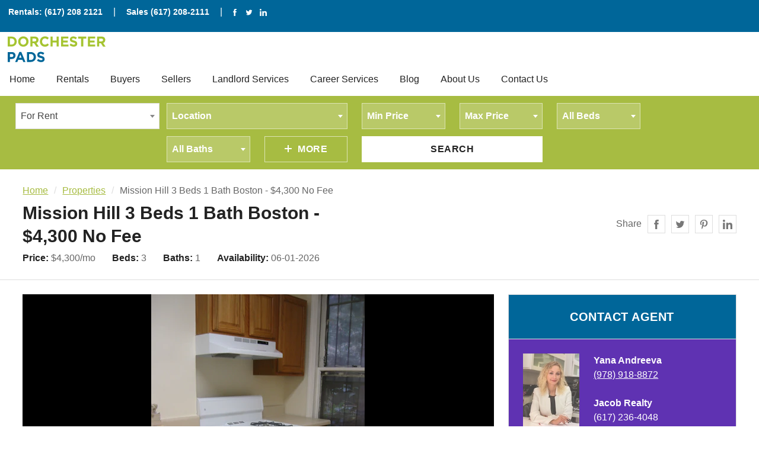

--- FILE ---
content_type: text/html; charset=UTF-8
request_url: https://www.dorchesterpads.com/dorchester-apartments/mission-hill-3-beds-1-bath-boston-3750-4007631
body_size: 18269
content:
<!DOCTYPE html>
<html lang="en">
    <head prefix="og: http://ogp.me/ns# fb: http://ogp.me/ns/fb# product: http://ogp.me/ns/product#">
        <meta charset="UTF-8">
        <meta http-equiv="X-UA-Compatible" content="IE=edge">
        <meta http-equiv="ClearType" content="true">
        <meta name="viewport" content="width=device-width, initial-scale=1.0">
        <title> Dorchester Apartments | Mission Hill 3 Beds 1 Bath Boston - $4,300 No Fee  </title>

        <meta name="description" content="Beautiful Spacious unit on Huntington ave . Virtual showing is available! -Hardwood Floors. -Dishwasher ,., -Parking available -Laundry in Building&hellip;" />
<meta name="keywords" content="" />
<meta property="fb:admins" content="205200224">
<meta property="fb:app_id" content="844544925689662" />
<meta property="og:url" content="https://www.dorchesterpads.com/dorchester-apartments/mission-hill-3-beds-1-bath-boston-4300-4007631" />
<meta property="og:site_name" content="Dorchester Pads" />
<meta property="og:type" content="product" />
<meta property="og:title" content="Mission Hill 3 Bedroom Apartment for Rent 1 Bath Boston - $4,300 No Fee" />
<meta property="og:description" content="Beautiful Spacious unit on Huntington ave .

Virtual showing is available!

-Hardwood Floors.
-Dishwasher ,.,
 -Parking available 
-Laundry in Building

Inquire with Yana Andreeva

yandreeva@jacobrealty.com
Feel free to contact me via cell or email at ANY time! I have a large database to suit all you&#039;re renting needs, 
Units rent fast, don&#039;t miss out! Call now to set up  a virtual tour

Mission Hill is a fantastic neighborhood, characterized by some steep streets with great views and diverse architecture. Traditional triple decker homes are found throughout, with beautiful brownstones tucked away in the more residential streets. Renovated and new construction units abound, making this unique area one of the best bang for your buck neighborhoods in the city. Bordered by Jamaica Plain, Roxbury, Brookline, and Fenway/ Kenmore, Mission Hill allows its residents a short commute to virtually anywhere in Boston, particularly since the Orange Line (Roxbury Crossing Station) and the Green Line E Line (multiple stops, including Brigham Circle) are in close proximity. Parks and Green spaces are easily accessible throughout &ldquo;the Hill&rdquo; for residents to enjoy, a welcome feature for city living!Transportation Options 
835 Huntington Ave opp Parker Hill Ave Bus Stop 0.1 mi (2 min away)Huntington Ave @ Parker Hill Ave Bus Stop 0.0 mi (1 min away)Huntington Ave @ Riverway Bus Stop 0.2 mi (4 min away)S Huntington Ave @ Huntington Ave Bus Stop 0.1 mi (3 min away)S Huntington Ave @ Huntington Ave Bus Stop 0.1 mi (4 min away)

Nearby Places 
Brigham and Women&#039;s Medical LibraryLaughing MonkPaul E. Woodard Health Sciences LibraryPenguin PizzaTbaar" />
<meta property="product:category" content="Apartment Rentals" />
<meta property="product:price:amount" content="4300" />
<meta property="product:price:currency" content="USD" />
<meta property="product:product_link" content="https://www.dorchesterpads.com/dorchester-apartments/mission-hill-3-beds-1-bath-boston-4300-4007631" />
<meta property="product:expiration_time" content="2026-06-01" />

<meta property="og:image:width" content="600" />
<meta property="og:image:height" content="450" />
<meta property="og:image" content="https://www.dorchesterpads.comhttps://m.bostonpads.com/media/v2/listings/ad/photos/11-21/1636479014-714201543-d2434770e7-o.jpg?h=450&w=600" />

<meta name="twitter:card" content="summary">
<meta name="twitter:title" content=" Dorchester Apartments | Mission Hill 3 Beds 1 Bath Boston - $4,300 No Fee  ">
<meta name="twitter:description" content="Beautiful Spacious unit on Huntington ave .

Virtual showing is available!

-Hardwood Floors.
-Dishwasher ,.,
 -Parking available 
-Laundry in Building

Inquire with Yana Andreeva

yandreeva@jacobrealty.com
Feel free to contact me via cell or email at ANY time! I have a large database to suit all you&#039;re renting needs, 
Units rent fast, don&#039;t miss out! Call now to set up  a virtual tour

Mission Hill is a fantastic neighborhood, characterized by some steep streets with great views and diverse architecture. Traditional triple decker homes are found throughout, with beautiful brownstones tucked away in the more residential streets. Renovated and new construction units abound, making this unique area one of the best bang for your buck neighborhoods in the city. Bordered by Jamaica Plain, Roxbury, Brookline, and Fenway/ Kenmore, Mission Hill allows its residents a short commute to virtually anywhere in Boston, particularly since the Orange Line (Roxbury Crossing Station) and the Green Line E Line (multiple stops, including Brigham Circle) are in close proximity. Parks and Green spaces are easily accessible throughout &ldquo;the Hill&rdquo; for residents to enjoy, a welcome feature for city living!Transportation Options 
835 Huntington Ave opp Parker Hill Ave Bus Stop 0.1 mi (2 min away)Huntington Ave @ Parker Hill Ave Bus Stop 0.0 mi (1 min away)Huntington Ave @ Riverway Bus Stop 0.2 mi (4 min away)S Huntington Ave @ Huntington Ave Bus Stop 0.1 mi (3 min away)S Huntington Ave @ Huntington Ave Bus Stop 0.1 mi (4 min away)

Nearby Places 
Brigham and Women&#039;s Medical LibraryLaughing MonkPaul E. Woodard Health Sciences LibraryPenguin PizzaTbaar">
<meta name="twitter:domain" content="www.dorchesterpads.com">
<meta name="twitter:image0" content="https://www.dorchesterpads.comhttps://m.bostonpads.com/media/v2/listings/ad/photos/11-21/1636479014-714201543-d2434770e7-o.jpg?h=244&w=287&auto=format,compress">

                    <link rel="stylesheet" href="/1587541744-style.css">
        
                                                        
                                            <script src='https://www.google.com/recaptcha/api.js'></script>
                                        
    <link href="//vjs.zencdn.net/5.4.6/video-js.css" rel="stylesheet">
    <script src="//vjs.zencdn.net/ie8/1.1.1/videojs-ie8.min.js"></script>
    <script src="//vjs.zencdn.net/5.4.6/video.js"></script>
                    <script>
                (function(i,s,o,g,r,a,m){i['GoogleAnalyticsObject']=r;i[r]=i[r]||function(){
                (i[r].q=i[r].q||[]).push(arguments)},i[r].l=1*new Date();a=s.createElement(o),
                m=s.getElementsByTagName(o)[0];a.async=1;a.src=g;m.parentNode.insertBefore(a,m)
                })(window,document,'script','//www.google-analytics.com/analytics.js','ga');

                ga('create', 'UA-22200558-20', 'auto');
                ga('send', 'pageview');

            </script>
                            <meta name="google-site-verification" content="cOC6Yg7bPtzW34A3Nfgske49LdAR4EmTA7ceMqp8YBY" />
<!-- Google tag (gtag.js) -->
<script async src="https://www.googletagmanager.com/gtag/js?id=G-BYR4QRSH9M"></script>
<script>
  window.dataLayer = window.dataLayer || [];
  function gtag(){dataLayer.push(arguments);}
  gtag('js', new Date());

  gtag('config', 'G-BYR4QRSH9M');
</script>
<style> 

table.infographic {
  border-collapse: collapse;
  border-spacing: 0;
  display: block;
  width: 300px;
  margin-bottom: 15px;
table-layout:fixed;
}

table.infographic p {
  margin-bottom: 0px;
}

table.infographic td {
  border: 1px solid #ababab;
  margin: 0;
  padding: 5px 10px;
}

table.infographic tr td {
  max-width: 180px;
  min-width: 180px;
}

table.infographic tr.head {
  background: #a7bc42;
  font-size: 16px;
  width: 100%;
  text-align: center;
}

table.infographic tr.head td {
  padding: 11px 15px;
  color: #ffffff;
  border-right: 1px solid #eeeeee;
}

table.infographic tr.head td p span strong {
    color: #ffffff;
    font-weight: normal;
}

table.infographic tr td p span {
    font-size: 1rem;
}

table.infographic tr td.town p span strong {
  font-weight: normal;
}

table.infographic td.town {
  text-align: left;
}

table.infographic td.data {
  text-align: center;
  font-weight: bold;
}

table.infographic tr.gray {
  background: #eeeeee;
}

.wrapper-md {
    max-width: 100%;
    float: left;
}

.logo-image {
    display: inherit;
    padding: 5px 0px 0px 12px;
}

.site-header .logo-image {
    min-width: 180px;
    max-height: 100px;
}

.site-header-2 .site-header-main .logo {
    float: left;
    padding: 0 14px;
    padding: 0 1rem 0 0;
}

site-header .logo-image {
    min-width: 180px;
    max-height: 180px;
}

.box-alt .box-body {
    background-color: #38009F;
    opacity: .8;
}

.billboard-3 .form-label {
    color: #fff;
}

.billboard-body h1 {
    font-size: 36px;
    font-size: 2.10rem;
}


.site-header-2 .site-header-main .logo {
    float: left;
    padding: 0 14px;
    padding: 0 6rem 0 0;
}

.box-alt .box-body {
    background-color: #38009F;
    opacity: .8;
    color: #fff;
}

.box-alt .box-body .grid-item {
    color: #fff;
}

.box-body  b, .box-body  strong, .box-body  a {
    color: #fff;
}
.calculoid-fields ul li {width:100%!important;left:unset!important;}
.calculoid-info>h1 {padding:0!important;}
</style>
                <!-- Facebook Pixel Code -->
        <script>
        !function(f,b,e,v,n,t,s)
        {if(f.fbq)return;n=f.fbq=function(){n.callMethod?
        n.callMethod.apply(n,arguments):n.queue.push(arguments)};
        if(!f._fbq)f._fbq=n;n.push=n;n.loaded=!0;n.version='2.0';
        n.queue=[];t=b.createElement(e);t.async=!0;
        t.src=v;s=b.getElementsByTagName(e)[0];
        s.parentNode.insertBefore(t,s)}(window, document,'script',
        'https://connect.facebook.net/en_US/fbevents.js');
        fbq('init', '565732696930726');
        fbq('track', 'PageView');
        </script>
        <noscript><img height="1" width="1" style="display:none"
        src="https://www.facebook.com/tr?id=565732696930726&ev=PageView&noscript=1"
        /></noscript>
        <!-- End Facebook Pixel Code -->

    </head>

    <body>

            <div id="fb-root"></div>
        <script>(function(d, s, id) {
            var js, fjs = d.getElementsByTagName(s)[0];
            if (d.getElementById(id)) return;
            js = d.createElement(s); js.id = id;
            js.src = "//connect.facebook.net/en_US/sdk.js#xfbml=1&version=v2.5&appId=2309869772";
            fjs.parentNode.insertBefore(js, fjs);
        }(document, 'script', 'facebook-jssdk'));</script>
            
    <div class="site-header site-header-2 js-site-header" role="menubar">
    <div class="site-header-aside" role="complementary">
        <div class="wrapper wrapper-flush wrapper-full-bleed" style="min-height:54px;">
            <div class="grid">
                <div class="grid-item md-1/2">
                    <nav class="nav" role="navigation">
                        <ul class="nav-list">
                                                            <li class="nav-item"><a href="tel:6172082121" class="nav-link">Rentals: (617) 208 2121</a> | <a href="tel:6172082111" class="nav-link">Sales (617) 208-2111</a> |</li>
                                                                                    <li class="nav-item dn xs-dib">
                                <ul class="list-inline">
                                                                            <li>
                                            <a href="https://www.facebook.com/pg/dorchester.apartments/" rel="nofollow" target="_blank">
                                                <svg class="icon icon-sm" aria-hidden="true" role="presentation"><use xlink:href="/assets/toolkit/images/icons/sprite.svg#icon-facebook"></use></svg>
                                                <span class="vh">Facebook</span>
                                            </a>
                                        </li>
                                                                                                                <li>
                                            <a href="https://twitter.com/boston_pads" rel="nofollow" target="_blank">
                                                <svg class="icon icon-sm" aria-hidden="true" role="presentation"><use xlink:href="/assets/toolkit/images/icons/sprite.svg#icon-twitter"></use></svg>
                                                <span class="vh">Twitter</span>
                                            </a>
                                        </li>
                                                                                                                                                                                                                            <li>
                                            <a href="https://www.linkedin.com/company/boston-pads" rel="nofollow" target="_blank">
                                                <svg class="icon icon-sm" aria-hidden="true" role="presentation"><use xlink:href="/assets/toolkit/images/icons/sprite.svg#icon-linkedin"></use></svg>
                                                <span class="vh">LinkedIn</span>
                                            </a>
                                        </li>
                                                                    </ul>
                            </li>
                        </ul>
                    </nav>
                </div>
                <div class="grid-item dn md-dib md-1/2 md-tr">
                    <!-- <div class="dropdown" role="menu">
                        <a href="#!" class="nav-link dropdown-toggle">
                            <span class="avatar avatar-left">
                                <img src="//placehold.it/24x24" class="avatar-image" alt="Avatar">
                            </span>
                            User Name
                        </a>
                        <ul class="dropdown-list dropdown-list-right" role="navigation">
                            <li class="dropdown-item"><a href="#!" class="dropdown-link">My Favorites</a></li>
                            <li class="dropdown-item"><a href="#!" class="dropdown-link">My Account</a></li>
                            <li class="dropdown-item"><a href="#!" class="dropdown-link">Log Out</a></li>
                        </ul>
                    </div>
                    <nav class="nav" role="navigation">
                        <ul class="nav-list">
                            <li class="nav-item">
                                <a href="#!" class="nav-link btn btn-sm btn-no-bg">Log In</a>
                            </li>
                            <li class="nav-item">
                                <a href="#!" class="nav-link btn btn-sm btn-primary">Sign Up</a>
                            </li>
                        </ul>
                    </nav> -->
                </div>
            </div>
        </div>
    </div>
    <div class="site-header-main">
        <div class="wrapper wrapper-flush wrapper-full-bleed">
            <a href="/" class="logo" title="">
                                    <img class="logo-image" alt="Dorchester Pads" src="https://www.dorchesterpads.com/images/logo.svg" height="56" width="144">
                            </a>
            <nav class="nav nav-main dn xl-db" role="navigation">
                <ul class="nav-list">
                                                                        <li class="nav-item dropdown" role="menu">
                                                                    <a href="http://www.dorchesterpads.com/" class="nav-link dropdown-toggle" >Home</a>
                                                                                            </li>
                                                    <li class="nav-item dropdown" role="menu">
                                                                    <a href="http://www.dorchesterpads.com/apartments-for-rent-in-dorchester-ma" class="nav-link dropdown-toggle" >Rentals</a>
                                                                                                    <ul class="dropdown-list">
                                                                                    <li class="dropdown-item">
                                                                                                    <a href="http://www.dorchesterpads.com/apartments-for-rent-in-dorchester-ma/houses-for-rent-in-dorchester-ma" class="dropdown-link" >Houses for Rent</a>
                                                                                            </li>
                                                                                    <li class="dropdown-item">
                                                                                                    <a href="http://www.dorchesterpads.com/apartments-for-rent-in-dorchester-ma/dorchester-rent-calculator" class="dropdown-link" >Rent Calculator</a>
                                                                                            </li>
                                                                                    <li class="dropdown-item">
                                                                                                    <a href="http://www.dorchesterpads.com/apartments-for-rent-in-dorchester-ma/dorchester-parking-spaces" class="dropdown-link" >Parking Spaces</a>
                                                                                            </li>
                                                                                    <li class="dropdown-item">
                                                                                                    <a href="http://www.dorchesterpads.com/apartments-for-rent-in-dorchester-ma/apartment-search-service" class="dropdown-link" >Apartment Search Service</a>
                                                                                            </li>
                                                                            </ul>
                                                            </li>
                                                    <li class="nav-item dropdown" role="menu">
                                                                    <a href="http://www.dorchesterpads.com/houses-for-sale-in-dorchester-ma" class="nav-link dropdown-toggle" >Buyers</a>
                                                                                                    <ul class="dropdown-list">
                                                                                    <li class="dropdown-item">
                                                                                                    <a href="http://www.dorchesterpads.com/houses-for-sale-in-dorchester-ma/multi-family-homes-for-sale-in-dorchester-ma" class="dropdown-link" >Multi Family Homes</a>
                                                                                            </li>
                                                                                    <li class="dropdown-item">
                                                                                                    <a href="http://www.dorchesterpads.com/houses-for-sale-in-dorchester-ma/condos-for-sale-in-dorchester-ma" class="dropdown-link" >Condos</a>
                                                                                            </li>
                                                                                    <li class="dropdown-item">
                                                                                                    <a href="http://www.dorchesterpads.com/houses-for-sale-in-dorchester-ma/dorchester-mortgage-calculator" class="dropdown-link" >Mortgage Calculator</a>
                                                                                            </li>
                                                                            </ul>
                                                            </li>
                                                    <li class="nav-item dropdown" role="menu">
                                                                    <a href="http://www.dorchesterpads.com/sell-dorchester-property" class="nav-link dropdown-toggle" >Sellers</a>
                                                                                                    <ul class="dropdown-list">
                                                                                    <li class="dropdown-item">
                                                                                                    <a href="http://www.dorchesterpads.com/comparative-market-analysis" class="dropdown-link" >Comparative Market Analysis</a>
                                                                                            </li>
                                                                            </ul>
                                                            </li>
                                                    <li class="nav-item dropdown" role="menu">
                                                                    <a href="http://www.dorchesterpads.com/dorchester-landlord-services" class="nav-link dropdown-toggle" >Landlord Services</a>
                                                                                                    <ul class="dropdown-list">
                                                                                    <li class="dropdown-item">
                                                                                                    <a href="http://www.dorchesterpads.com/dorchester-landlord-services/dorchester-property-management" class="dropdown-link" >Property Management</a>
                                                                                            </li>
                                                                            </ul>
                                                            </li>
                                                    <li class="nav-item dropdown" role="menu">
                                                                    <a href="http://www.dorchesterpads.com/dorchester-real-estate-careers" class="nav-link dropdown-toggle" >Career Services</a>
                                                                                            </li>
                                                    <li class="nav-item dropdown" role="menu">
                                                                    <a href="http://www.dorchesterpads.com/blog" class="nav-link dropdown-toggle" >Blog</a>
                                                                                            </li>
                                                    <li class="nav-item dropdown" role="menu">
                                                                    <a href="http://www.dorchesterpads.com/about-us" class="nav-link dropdown-toggle" >About Us</a>
                                                                                            </li>
                                                    <li class="nav-item dropdown" role="menu">
                                                                    <a href="http://www.dorchesterpads.com/contact-us" class="nav-link dropdown-toggle" >Contact Us</a>
                                                                                            </li>
                                                            </ul>
            </nav>
            <nav class="nav nav-aside" role="navigation">
                <a href="#!" class="nav-overlay-toggle js-nav-overlay-toggle btn btn-no-bg btn-icon-only xl-dn">
                    <svg class="icon icon-left" aria-hidden="true" role="presentation">
                        <use xlink:href="/assets/toolkit/images/icons/sprite.svg#icon-menu"></use>
                    </svg>
                    Menu
                </a>
                <ul class="nav-list dn xl-db">
                    <!-- <li class="nav-item dropdown" role="menu">
                        <a href="#!" class="nav-link dropdown-toggle">
                            <span class="avatar avatar-left">
                                <img src="//placehold.it/24x24" class="avatar-image" alt="Avatar">
                            </span>
                            Jubair Saidi
                        </a>
                        <ul class="dropdown-list dropdown-list-right" role="navigation">
                            <li class="dropdown-item"><a href="#!" class="dropdown-link">My Favorites</a></li>
                            <li class="dropdown-item"><a href="#!" class="dropdown-link">My Account</a></li>
                            <li class="dropdown-item"><a href="#!" class="dropdown-link">Log Out</a></li>
                        </ul>
                    </li>
                    <li class="nav-item"><a href="#!" class="nav-link btn btn-primary btn-sm btn-round">Sign Up</a></li>
                    <li class="nav-item"><a href="#!" class="nav-link btn btn-no-bg btn-sm btn-round">Log In</a></li>
                     -->
                </ul>
            </nav>
            <nav class="nav nav-overlay xxl-dn js-nav-overlay" role="navigation">
                <div class="nav-overlay-aside tc">
                    <!-- <div class="dropdown" role="menu">
                        <a href="#!" class="nav-link dropdown-toggle">
                            <span class="avatar avatar-left">
                                <img src="//placehold.it/24x24" class="avatar-image" alt="Avatar">
                            </span>
                        </a>
                        <ul class="dropdown-list dropdown-list-center" role="navigation">
                            <li class="dropdown-item"><a href="#!" class="dropdown-link">My Favorites</a></li>
                            <li class="dropdown-item"><a href="#!" class="dropdown-link">My Account</a></li>
                            <li class="dropdown-item"><a href="#!" class="dropdown-link">Log Out</a></li>
                        </ul>
                    </div>
                    <a href="#!" class="btn btn-primary btn-sm btn-round">Sign Up</a>
                    <a href="#!" class="btn btn-no-bg btn-sm btn-round">Log In</a>
                     -->
                </div>
                <ul class="nav-list">
                                                                                                    <li class="nav-item">
                                                                                                <a href="http://www.dorchesterpads.com/" class="nav-link dropdown-toggle" >Home</a>
                                                                                            </li>
                                                                                <li class="nav-item has-dropdown js-nav-overlay-dropdown-toggle" role="menu">
                                                                                                <a href="http://www.dorchesterpads.com/apartments-for-rent-in-dorchester-ma" class="nav-link dropdown-toggle" >Rentals</a>
                                                                                                    <ul class="nav-list nav-dropdown" role="navigation">
                                                                                    <li class="nav-item">
                                                                                                    <a href="http://www.dorchesterpads.com/apartments-for-rent-in-dorchester-ma/houses-for-rent-in-dorchester-ma" class="nav-link" >Houses for Rent</a>
                                                                                            </li>
                                                                                    <li class="nav-item">
                                                                                                    <a href="http://www.dorchesterpads.com/apartments-for-rent-in-dorchester-ma/dorchester-rent-calculator" class="nav-link" >Rent Calculator</a>
                                                                                            </li>
                                                                                    <li class="nav-item">
                                                                                                    <a href="http://www.dorchesterpads.com/apartments-for-rent-in-dorchester-ma/dorchester-parking-spaces" class="nav-link" >Parking Spaces</a>
                                                                                            </li>
                                                                                    <li class="nav-item">
                                                                                                    <a href="http://www.dorchesterpads.com/apartments-for-rent-in-dorchester-ma/apartment-search-service" class="nav-link" >Apartment Search Service</a>
                                                                                            </li>
                                                                            </ul>
                                                            </li>
                                                                                <li class="nav-item has-dropdown js-nav-overlay-dropdown-toggle" role="menu">
                                                                                                <a href="http://www.dorchesterpads.com/houses-for-sale-in-dorchester-ma" class="nav-link dropdown-toggle" >Buyers</a>
                                                                                                    <ul class="nav-list nav-dropdown" role="navigation">
                                                                                    <li class="nav-item">
                                                                                                    <a href="http://www.dorchesterpads.com/houses-for-sale-in-dorchester-ma/multi-family-homes-for-sale-in-dorchester-ma" class="nav-link" >Multi Family Homes</a>
                                                                                            </li>
                                                                                    <li class="nav-item">
                                                                                                    <a href="http://www.dorchesterpads.com/houses-for-sale-in-dorchester-ma/condos-for-sale-in-dorchester-ma" class="nav-link" >Condos</a>
                                                                                            </li>
                                                                                    <li class="nav-item">
                                                                                                    <a href="http://www.dorchesterpads.com/houses-for-sale-in-dorchester-ma/dorchester-mortgage-calculator" class="nav-link" >Mortgage Calculator</a>
                                                                                            </li>
                                                                            </ul>
                                                            </li>
                                                                                <li class="nav-item has-dropdown js-nav-overlay-dropdown-toggle" role="menu">
                                                                                                <a href="http://www.dorchesterpads.com/sell-dorchester-property" class="nav-link dropdown-toggle" >Sellers</a>
                                                                                                    <ul class="nav-list nav-dropdown" role="navigation">
                                                                                    <li class="nav-item">
                                                                                                    <a href="http://www.dorchesterpads.com/comparative-market-analysis" class="nav-link" >Comparative Market Analysis</a>
                                                                                            </li>
                                                                            </ul>
                                                            </li>
                                                                                <li class="nav-item has-dropdown js-nav-overlay-dropdown-toggle" role="menu">
                                                                                                <a href="http://www.dorchesterpads.com/dorchester-landlord-services" class="nav-link dropdown-toggle" >Landlord Services</a>
                                                                                                    <ul class="nav-list nav-dropdown" role="navigation">
                                                                                    <li class="nav-item">
                                                                                                    <a href="http://www.dorchesterpads.com/dorchester-landlord-services/dorchester-property-management" class="nav-link" >Property Management</a>
                                                                                            </li>
                                                                            </ul>
                                                            </li>
                                                                                <li class="nav-item">
                                                                                                <a href="http://www.dorchesterpads.com/dorchester-real-estate-careers" class="nav-link dropdown-toggle" >Career Services</a>
                                                                                            </li>
                                                                                <li class="nav-item">
                                                                                                <a href="http://www.dorchesterpads.com/blog" class="nav-link dropdown-toggle" >Blog</a>
                                                                                            </li>
                                                                                <li class="nav-item">
                                                                                                <a href="http://www.dorchesterpads.com/about-us" class="nav-link dropdown-toggle" >About Us</a>
                                                                                            </li>
                                                                                <li class="nav-item">
                                                                                                <a href="http://www.dorchesterpads.com/contact-us" class="nav-link dropdown-toggle" >Contact Us</a>
                                                                                            </li>
                                                            </ul>
            </nav>
        </div>
    </div>
</div>
    <div class="site-search section section-bg-primary">
    <button type="button" class="btn btn-primary text-upper 1/1 js-site-search-toggle lg-dn">
        <svg class="icon icon-sm icon-left" aria-hidden="true" role="presentation">
            <use xlink:href="/assets/toolkit/images/icons/sprite.svg#icon-chevron-down"></use>
        </svg>
        Search
    </button>
    <div class="wrapper wrapper-xxl js-site-search lg-db">
        <div class="grid gutter-1/2">
            <div class="site-search-form grid-item sm-1/2 md-1/3 lg-1/5 xxl-1/9">
                <div class="3/3">
                    <select class="form-select toggle-sales-rental-site-search" data-placeholder="For Rent" style="width: 100%;" name="search_type"><option value="rental_search">For Rent</option><option value="room_search">Room For Rent</option><option value="sales_search">For Sale</option></select>
                </div>
            </div>
            <div class="grid-item sm-1/2 md-2/3 xxl-8/9">
                <div class="grid">
                    <form method="GET" action="https://www.dorchesterpads.com/dorchester-apartments-for-rent/list-view" accept-charset="UTF-8" class="site-search-form form rentals-site-search" style="">
                                        <input type="hidden" name="unique" value ="1">
                                                            <div class="grid-item 1/2 md-2/2 lg-2/5 xxl-2/9">
                                                <select class="form-select js-form-select" data-placeholder="Location" style="width: 100%" name="location"><option value=""></option><option value="any">Any</option><option value="Abington">Abington</option><option value="Acton">Acton</option><option value="Acushnet">Acushnet</option><option value="Adams">Adams</option><option value="Agawam">Agawam</option><option value="Alford">Alford</option><option value="Amesbury">Amesbury</option><option value="Amherst">Amherst</option><option value="Andover">Andover</option><option value="Aquinnah">Aquinnah</option><option value="Arlington">Arlington</option><option value="Ashburnham">Ashburnham</option><option value="Ashby">Ashby</option><option value="Ashfield">Ashfield</option><option value="Ashland">Ashland</option><option value="Athol">Athol</option><option value="Attleboro">Attleboro</option><option value="Auburn">Auburn</option><option value="Avon">Avon</option><option value="Ayer">Ayer</option><option value="Barnstable">Barnstable</option><option value="Barre">Barre</option><option value="Becket">Becket</option><option value="Bedford">Bedford</option><option value="Belchertown">Belchertown</option><option value="Bellingham">Bellingham</option><option value="Belmont">Belmont</option><option value="Berkley">Berkley</option><option value="Berlin">Berlin</option><option value="Bernardston">Bernardston</option><option value="Beverly">Beverly</option><option value="Billerica">Billerica</option><option value="Blackstone">Blackstone</option><option value="Blandford">Blandford</option><option value="Bolton">Bolton</option><option value="Boston">Boston</option><option value="Boston - Allston">Boston - Allston</option><option value="Boston - Allston/Brighton Border">Boston - Allston/Brighton Border</option><option value="Boston - Back Bay">Boston - Back Bay</option><option value="Boston - Bay Village">Boston - Bay Village</option><option value="Boston - Beacon Hill">Boston - Beacon Hill</option><option value="Boston - Brigham Circle">Boston - Brigham Circle</option><option value="Boston - Brighton - Boston College">Boston - Brighton - Boston College</option><option value="Boston - Brighton - Brighton Center">Boston - Brighton - Brighton Center</option><option value="Boston - Brighton - Cleveland Circle">Boston - Brighton - Cleveland Circle</option><option value="Boston - Brighton - North Brighton">Boston - Brighton - North Brighton</option><option value="Boston - Brighton - Oak Square">Boston - Brighton - Oak Square</option><option value="Boston - Brighton- Washington St./ Allston St.">Boston - Brighton- Washington St./ Allston St.</option><option value="Boston - Charlestown">Boston - Charlestown</option><option value="Boston - Chinatown">Boston - Chinatown</option><option value="Boston - Dorchester - Ashmont">Boston - Dorchester - Ashmont</option><option value="Boston - Dorchester - Blue Hill Avenue">Boston - Dorchester - Blue Hill Avenue</option><option value="Boston - Dorchester - Bowdoin Street Area">Boston - Dorchester - Bowdoin Street Area</option><option value="Boston - Dorchester - Center">Boston - Dorchester - Center</option><option value="Boston - Dorchester - Codman Square">Boston - Dorchester - Codman Square</option><option value="Boston - Dorchester - Dudley Street Area">Boston - Dorchester - Dudley Street Area</option><option value="Boston - Dorchester - Fields Corner">Boston - Dorchester - Fields Corner</option><option value="Boston - Dorchester - Four Corners">Boston - Dorchester - Four Corners</option><option value="Boston - Dorchester - Grove Hall">Boston - Dorchester - Grove Hall</option><option value="Boston - Dorchester - Harbor Point">Boston - Dorchester - Harbor Point</option><option value="Boston - Dorchester - Lower Mills">Boston - Dorchester - Lower Mills</option><option value="Boston - Dorchester - Neponset">Boston - Dorchester - Neponset</option><option value="Boston - Dorchester - Popes Hill">Boston - Dorchester - Popes Hill</option><option value="Boston - Dorchester - Savin Hill">Boston - Dorchester - Savin Hill</option><option value="Boston - Dorchester - Uphams Corner">Boston - Dorchester - Uphams Corner</option><option value="Boston - Dorchester/South Boston Border">Boston - Dorchester/South Boston Border</option><option value="Boston - Downtown">Boston - Downtown</option><option value="Boston - East Boston - Bremen St. Park/Airport Station">Boston - East Boston - Bremen St. Park/Airport Station</option><option value="Boston - East Boston - Central Sq Park">Boston - East Boston - Central Sq Park</option><option value="Boston - East Boston - Constitution Beach">Boston - East Boston - Constitution Beach</option><option value="Boston - East Boston - Day Sq">Boston - East Boston - Day Sq</option><option value="Boston - East Boston - Eagle Hill">Boston - East Boston - Eagle Hill</option><option value="Boston - East Boston - Jeffries Point">Boston - East Boston - Jeffries Point</option><option value="Boston - East Boston - Maverick">Boston - East Boston - Maverick</option><option value="Boston - East Boston - Orient Heights">Boston - East Boston - Orient Heights</option><option value="Boston - East Boston - Suffolk Downs">Boston - East Boston - Suffolk Downs</option><option value="Boston - Fenway/Kenmore">Boston - Fenway/Kenmore</option><option value="Boston - Fort Hill">Boston - Fort Hill</option><option value="Boston - Hyde Park">Boston - Hyde Park</option><option value="Boston - Jamaica Plain - Arboretum">Boston - Jamaica Plain - Arboretum</option><option value="Boston - Jamaica Plain - Center">Boston - Jamaica Plain - Center</option><option value="Boston - Jamaica Plain - Forest Hills">Boston - Jamaica Plain - Forest Hills</option><option value="Boston - Jamaica Plain - Hyde Square">Boston - Jamaica Plain - Hyde Square</option><option value="Boston - Jamaica Plain - Jackson Square">Boston - Jamaica Plain - Jackson Square</option><option value="Boston - Jamaica Plain - Jamaica Pond/Pondside">Boston - Jamaica Plain - Jamaica Pond/Pondside</option><option value="Boston - Jamaica Plain - Stony Brook">Boston - Jamaica Plain - Stony Brook</option><option value="Boston - Lower Allston">Boston - Lower Allston</option><option value="Boston - Mattapan">Boston - Mattapan</option><option value="Boston - Mission Hill">Boston - Mission Hill</option><option value="Boston - North End">Boston - North End</option><option value="Boston - Northeastern/Symphony">Boston - Northeastern/Symphony</option><option value="Boston - Roslindale">Boston - Roslindale</option><option value="Boston - Roxbury">Boston - Roxbury</option><option value="Boston - Seaport/Waterfront">Boston - Seaport/Waterfront</option><option value="Boston - South Boston - Andrew Square">Boston - South Boston - Andrew Square</option><option value="Boston - South Boston - East Side">Boston - South Boston - East Side</option><option value="Boston - South Boston - Seaport">Boston - South Boston - Seaport</option><option value="Boston - South Boston - Thomas Park">Boston - South Boston - Thomas Park</option><option value="Boston - South Boston - West Side">Boston - South Boston - West Side</option><option value="Boston - South End">Boston - South End</option><option value="Boston - West End">Boston - West End</option><option value="Boston - West Roxbury">Boston - West Roxbury</option><option value="Bourne">Bourne</option><option value="Boxborough">Boxborough</option><option value="Boxford">Boxford</option><option value="Boylston">Boylston</option><option value="Braintree">Braintree</option><option value="Brewster">Brewster</option><option value="Bridgewater">Bridgewater</option><option value="Brimfield">Brimfield</option><option value="Brockton">Brockton</option><option value="Brookfield">Brookfield</option><option value="Brookline">Brookline</option><option value="Brookline - Beaconsfield">Brookline - Beaconsfield</option><option value="Brookline - Boston University">Brookline - Boston University</option><option value="Brookline - Brookline Hills">Brookline - Brookline Hills</option><option value="Brookline - Brookline Village">Brookline - Brookline Village</option><option value="Brookline - Chestnut Hill">Brookline - Chestnut Hill</option><option value="Brookline - Cleveland Circle">Brookline - Cleveland Circle</option><option value="Brookline - Coolidge Corner">Brookline - Coolidge Corner</option><option value="Brookline - Longwood Area">Brookline - Longwood Area</option><option value="Brookline - North Brookline">Brookline - North Brookline</option><option value="Brookline - Washington Square">Brookline - Washington Square</option><option value="Buckland">Buckland</option><option value="Burlington">Burlington</option><option value="Cambridge">Cambridge</option><option value="Cambridge - Alewife">Cambridge - Alewife</option><option value="Cambridge - Central Square/Cambridgeport">Cambridge - Central Square/Cambridgeport</option><option value="Cambridge - Davis Square">Cambridge - Davis Square</option><option value="Cambridge - East Cambridge">Cambridge - East Cambridge</option><option value="Cambridge - Harvard Square">Cambridge - Harvard Square</option><option value="Cambridge - Inman Square">Cambridge - Inman Square</option><option value="Cambridge - Kendall Square">Cambridge - Kendall Square</option><option value="Cambridge - Lechmere">Cambridge - Lechmere</option><option value="Cambridge - Mt. Auburn/Brattle/ Fresh Pond">Cambridge - Mt. Auburn/Brattle/ Fresh Pond</option><option value="Cambridge - North Cambridge">Cambridge - North Cambridge</option><option value="Cambridge - Porter Square">Cambridge - Porter Square</option><option value="Canton">Canton</option><option value="Carlisle">Carlisle</option><option value="Carver">Carver</option><option value="Charlemont">Charlemont</option><option value="Charlton">Charlton</option><option value="Chatham">Chatham</option><option value="Chelmsford">Chelmsford</option><option value="Chelsea">Chelsea</option><option value="Cheshire">Cheshire</option><option value="Chester">Chester</option><option value="Chesterfield">Chesterfield</option><option value="Chicopee">Chicopee</option><option value="Chilmark">Chilmark</option><option value="Clarksburg">Clarksburg</option><option value="Clinton">Clinton</option><option value="Cohasset">Cohasset</option><option value="Colrain">Colrain</option><option value="Concord">Concord</option><option value="Conway">Conway</option><option value="Cummington">Cummington</option><option value="Dalton">Dalton</option><option value="Danvers">Danvers</option><option value="Dartmouth">Dartmouth</option><option value="Dedham">Dedham</option><option value="Deerfield">Deerfield</option><option value="Dennis">Dennis</option><option value="Dighton">Dighton</option><option value="Douglas">Douglas</option><option value="Dover">Dover</option><option value="Dracut">Dracut</option><option value="Dudley">Dudley</option><option value="Dunstable">Dunstable</option><option value="Duxbury">Duxbury</option><option value="East Bridgewater">East Bridgewater</option><option value="East Brookfield">East Brookfield</option><option value="East Longmeadow">East Longmeadow</option><option value="Eastham">Eastham</option><option value="Easthampton">Easthampton</option><option value="Easton">Easton</option><option value="Edgartown">Edgartown</option><option value="Egremont">Egremont</option><option value="Erving">Erving</option><option value="Essex">Essex</option><option value="Everett">Everett</option><option value="Fairhaven">Fairhaven</option><option value="Fall River">Fall River</option><option value="Falmouth">Falmouth</option><option value="Fitchburg">Fitchburg</option><option value="Florida">Florida</option><option value="Foxborough">Foxborough</option><option value="Framingham">Framingham</option><option value="Franklin">Franklin</option><option value="Freetown">Freetown</option><option value="Gardner">Gardner</option><option value="Georgetown">Georgetown</option><option value="Gill">Gill</option><option value="Gloucester">Gloucester</option><option value="Goshen">Goshen</option><option value="Gosnold">Gosnold</option><option value="Grafton">Grafton</option><option value="Granby">Granby</option><option value="Granville">Granville</option><option value="Great Barrington">Great Barrington</option><option value="Greenfield">Greenfield</option><option value="Groton">Groton</option><option value="Groveland">Groveland</option><option value="Hadley">Hadley</option><option value="Halifax">Halifax</option><option value="Hamilton">Hamilton</option><option value="Hampden">Hampden</option><option value="Hancock">Hancock</option><option value="Hanover">Hanover</option><option value="Hanson">Hanson</option><option value="Hardwick">Hardwick</option><option value="Harvard, MA">Harvard, MA</option><option value="Harwich">Harwich</option><option value="Hatfield">Hatfield</option><option value="Haverhill">Haverhill</option><option value="Hawley">Hawley</option><option value="Heath">Heath</option><option value="Hingham">Hingham</option><option value="Hinsdale">Hinsdale</option><option value="Holbrook">Holbrook</option><option value="Holden">Holden</option><option value="Holland">Holland</option><option value="Holliston">Holliston</option><option value="Holyoke">Holyoke</option><option value="Hopedale">Hopedale</option><option value="Hopkinton">Hopkinton</option><option value="Hubbardston">Hubbardston</option><option value="Hudson">Hudson</option><option value="Hull">Hull</option><option value="Huntington">Huntington</option><option value="Hyannis">Hyannis</option><option value="Ipswich">Ipswich</option><option value="Kingston">Kingston</option><option value="LINCOLN, MA 01773">LINCOLN, MA 01773</option><option value="Lakeville">Lakeville</option><option value="Lancaster">Lancaster</option><option value="Lanesborough">Lanesborough</option><option value="Lawrence">Lawrence</option><option value="Lee">Lee</option><option value="Leicester">Leicester</option><option value="Lenox">Lenox</option><option value="Leominster">Leominster</option><option value="Leverett">Leverett</option><option value="Lexington">Lexington</option><option value="Leyden">Leyden</option><option value="Lincoln">Lincoln</option><option value="Littleton">Littleton</option><option value="Longmeadow">Longmeadow</option><option value="Lowell">Lowell</option><option value="Ludlow">Ludlow</option><option value="Lunenburg">Lunenburg</option><option value="Lynn">Lynn</option><option value="Lynnfield">Lynnfield</option><option value="Malden">Malden</option><option value="Manchester">Manchester</option><option value="Manchester-by-the-Sea">Manchester-by-the-Sea</option><option value="Mansfield">Mansfield</option><option value="Marblehead">Marblehead</option><option value="Marion">Marion</option><option value="Marlborough">Marlborough</option><option value="Marshfield">Marshfield</option><option value="Mashpee">Mashpee</option><option value="Mattapoisett">Mattapoisett</option><option value="Maynard">Maynard</option><option value="Medfield">Medfield</option><option value="Medford">Medford</option><option value="Medford - Magoun Square">Medford - Magoun Square</option><option value="Medford - Medford Square">Medford - Medford Square</option><option value="Medford - Tufts">Medford - Tufts</option><option value="Medford - Wellington">Medford - Wellington</option><option value="Medway">Medway</option><option value="Melrose">Melrose</option><option value="Mendon">Mendon</option><option value="Merrimac">Merrimac</option><option value="Methuen">Methuen</option><option value="Middleborough">Middleborough</option><option value="Middlefield">Middlefield</option><option value="Middleton">Middleton</option><option value="Milford">Milford</option><option value="Millbury">Millbury</option><option value="Millis">Millis</option><option value="Millville">Millville</option><option value="Milton">Milton</option><option value="Monroe">Monroe</option><option value="Monson">Monson</option><option value="Montague">Montague</option><option value="Monterey">Monterey</option><option value="Montgomery">Montgomery</option><option value="Mount Washington">Mount Washington</option><option value="Nahant">Nahant</option><option value="Nantucket">Nantucket</option><option value="Natick">Natick</option><option value="Needham">Needham</option><option value="New Ashford">New Ashford</option><option value="New Bedford">New Bedford</option><option value="New Braintree">New Braintree</option><option value="New Marlborough">New Marlborough</option><option value="New Salem">New Salem</option><option value="Newbury">Newbury</option><option value="Newburyport">Newburyport</option><option value="Newton">Newton</option><option value="Newton - Auburndale">Newton - Auburndale</option><option value="Newton - Chestnut Hill">Newton - Chestnut Hill</option><option value="Newton - Lower Falls">Newton - Lower Falls</option><option value="Newton - Newton Centre">Newton - Newton Centre</option><option value="Newton - Newton Corner">Newton - Newton Corner</option><option value="Newton - Newton Highlands">Newton - Newton Highlands</option><option value="Newton - Newtonville">Newton - Newtonville</option><option value="Newton - South Newton">Newton - South Newton</option><option value="Newton - Upper Falls">Newton - Upper Falls</option><option value="Newton - Waban">Newton - Waban</option><option value="Newton - West Newton">Newton - West Newton</option><option value="Norfolk">Norfolk</option><option value="North Adams">North Adams</option><option value="North Andover">North Andover</option><option value="North Attleborough">North Attleborough</option><option value="North Brookfield">North Brookfield</option><option value="North Grafton">North Grafton</option><option value="North Reading">North Reading</option><option value="Northampton">Northampton</option><option value="Northborough">Northborough</option><option value="Northbridge">Northbridge</option><option value="Northfield">Northfield</option><option value="Norton">Norton</option><option value="Norwell">Norwell</option><option value="Norwood">Norwood</option><option value="Oak Bluffs">Oak Bluffs</option><option value="Oakham">Oakham</option><option value="Orange">Orange</option><option value="Orleans">Orleans</option><option value="Otis">Otis</option><option value="Oxford">Oxford</option><option value="Palmer">Palmer</option><option value="Paxton">Paxton</option><option value="Peabody">Peabody</option><option value="Pelham">Pelham</option><option value="Pembroke">Pembroke</option><option value="Pepperell">Pepperell</option><option value="Peru">Peru</option><option value="Petersham">Petersham</option><option value="Phillipston">Phillipston</option><option value="Pittsfield">Pittsfield</option><option value="Plainfield">Plainfield</option><option value="Plainville">Plainville</option><option value="Plymouth">Plymouth</option><option value="Plympton">Plympton</option><option value="Princeton">Princeton</option><option value="Provincetown">Provincetown</option><option value="Quincy">Quincy</option><option value="Quincy - Marina Bay">Quincy - Marina Bay</option><option value="Quincy - North Quincy">Quincy - North Quincy</option><option value="Quincy - Quincy Center">Quincy - Quincy Center</option><option value="Quincy - Quincy Point">Quincy - Quincy Point</option><option value="Quincy - South Quincy">Quincy - South Quincy</option><option value="Quincy - West Quincy">Quincy - West Quincy</option><option value="Quincy - Wollaston">Quincy - Wollaston</option><option value="Randolph">Randolph</option><option value="Raynham">Raynham</option><option value="Reading">Reading</option><option value="Rehoboth">Rehoboth</option><option value="Revere">Revere</option><option value="Richmond">Richmond</option><option value="Rochester">Rochester</option><option value="Rockland">Rockland</option><option value="Rockport">Rockport</option><option value="Rowe">Rowe</option><option value="Rowley">Rowley</option><option value="Royalston">Royalston</option><option value="Russell">Russell</option><option value="Rutland">Rutland</option><option value="Salem">Salem</option><option value="Salisbury">Salisbury</option><option value="Sandisfield">Sandisfield</option><option value="Sandwich">Sandwich</option><option value="Saugus">Saugus</option><option value="Savoy">Savoy</option><option value="Scituate">Scituate</option><option value="Seekonk">Seekonk</option><option value="Sharon">Sharon</option><option value="Sheffield">Sheffield</option><option value="Shelburne">Shelburne</option><option value="Sherborn">Sherborn</option><option value="Shirley">Shirley</option><option value="Shrewsbury">Shrewsbury</option><option value="Shutesbury">Shutesbury</option><option value="Somerset">Somerset</option><option value="Somerville">Somerville</option><option value="Somerville - Dali/ Inman Squares">Somerville - Dali/ Inman Squares</option><option value="Somerville - Davis Square">Somerville - Davis Square</option><option value="Somerville - East Somerville">Somerville - East Somerville</option><option value="Somerville - Magoun/Ball Square">Somerville - Magoun/Ball Square</option><option value="Somerville - Porter Square">Somerville - Porter Square</option><option value="Somerville - Spring Hill">Somerville - Spring Hill</option><option value="Somerville - Tufts">Somerville - Tufts</option><option value="Somerville - Union Square">Somerville - Union Square</option><option value="Somerville - West Somerville/ Teele Square">Somerville - West Somerville/ Teele Square</option><option value="Somerville - Winter Hill">Somerville - Winter Hill</option><option value="South Hadley">South Hadley</option><option value="Southampton">Southampton</option><option value="Southborough">Southborough</option><option value="Southbridge">Southbridge</option><option value="Southwick">Southwick</option><option value="Spencer">Spencer</option><option value="Springfield">Springfield</option><option value="Sterling">Sterling</option><option value="Stockbridge">Stockbridge</option><option value="Stoneham">Stoneham</option><option value="Stoughton">Stoughton</option><option value="Stow">Stow</option><option value="Sturbridge">Sturbridge</option><option value="Sudbury">Sudbury</option><option value="Sunderland">Sunderland</option><option value="Sutton">Sutton</option><option value="Swampscott">Swampscott</option><option value="Swansea">Swansea</option><option value="Taunton">Taunton</option><option value="Templeton">Templeton</option><option value="Tewksbury">Tewksbury</option><option value="Tisbury">Tisbury</option><option value="Tolland">Tolland</option><option value="Topsfield">Topsfield</option><option value="Townsend">Townsend</option><option value="Truro">Truro</option><option value="Tyngsborough">Tyngsborough</option><option value="Tyringham">Tyringham</option><option value="Upton">Upton</option><option value="Uxbridge">Uxbridge</option><option value="Wakefield">Wakefield</option><option value="Wales">Wales</option><option value="Walpole">Walpole</option><option value="Waltham">Waltham</option><option value="Ware">Ware</option><option value="Wareham">Wareham</option><option value="Warren">Warren</option><option value="Warwick">Warwick</option><option value="Washington">Washington</option><option value="Watertown">Watertown</option><option value="Wayland">Wayland</option><option value="Webster">Webster</option><option value="Wellesley">Wellesley</option><option value="Wellfleet">Wellfleet</option><option value="Wendell">Wendell</option><option value="Wenham">Wenham</option><option value="West Boylston">West Boylston</option><option value="West Bridgewater">West Bridgewater</option><option value="West Brookfield">West Brookfield</option><option value="West Newbury">West Newbury</option><option value="West Springfield">West Springfield</option><option value="West Stockbridge">West Stockbridge</option><option value="West Tisbury">West Tisbury</option><option value="Westborough">Westborough</option><option value="Westfield">Westfield</option><option value="Westford">Westford</option><option value="Westhampton">Westhampton</option><option value="Westminster">Westminster</option><option value="Weston">Weston</option><option value="Westport">Westport</option><option value="Westwood">Westwood</option><option value="Weymouth">Weymouth</option><option value="Whately">Whately</option><option value="Whitman">Whitman</option><option value="Wilbraham">Wilbraham</option><option value="Williamsburg">Williamsburg</option><option value="Williamstown">Williamstown</option><option value="Wilmington">Wilmington</option><option value="Winchendon">Winchendon</option><option value="Winchester">Winchester</option><option value="Windsor">Windsor</option><option value="Winthrop">Winthrop</option><option value="Woburn">Woburn</option><option value="Worcester">Worcester</option><option value="Worthington">Worthington</option><option value="Wrentham">Wrentham</option><option value="Yarmouth">Yarmouth</option></select>
                    </div>
                    <div class="grid-item 1/2 md-1/3 lg-1/5 xxl-1/9">
                        <select class="form-select js-form-select" data-placeholder="Min Price" style="width: 100%" name="price_from"><option value="" selected="selected"></option><option value="any">Any</option><option value="900">$900</option><option value="1000">$1,000</option><option value="1100">$1,100</option><option value="1200">$1,200</option><option value="1300">$1,300</option><option value="1400">$1,400</option><option value="1500">$1,500</option><option value="1600">$1,600</option><option value="1700">$1,700</option><option value="1800">$1,800</option><option value="1900">$1,900</option><option value="2000">$2,000</option><option value="2100">$2,100</option><option value="2200">$2,200</option><option value="2300">$2,300</option><option value="2400">$2,400</option><option value="2500">$2,500</option><option value="2600">$2,600</option><option value="2700">$2,700</option><option value="2800">$2,800</option><option value="2900">$2,900</option><option value="3000">$3,000</option><option value="3100">$3,100</option><option value="3200">$3,200</option><option value="3300">$3,300</option><option value="3400">$3,400</option><option value="3500">$3,500</option><option value="3600">$3,600</option><option value="3700">$3,700</option><option value="3800">$3,800</option><option value="3900">$3,900</option><option value="4000">$4,000</option><option value="4100">$4,100</option><option value="4200">$4,200</option><option value="4300">$4,300</option><option value="4400">$4,400</option><option value="4500">$4,500</option><option value="4600">$4,600</option><option value="4700">$4,700</option><option value="4800">$4,800</option><option value="4900">$4,900</option><option value="5000">$5,000</option><option value="5100">$5,100</option><option value="5200">$5,200</option><option value="5300">$5,300</option><option value="5400">$5,400</option><option value="5500">$5,500</option><option value="5600">$5,600</option><option value="5700">$5,700</option><option value="5800">$5,800</option><option value="5900">$5,900</option><option value="6000">$6,000</option><option value="6100">$6,100</option><option value="6200">$6,200</option><option value="6300">$6,300</option><option value="6400">$6,400</option><option value="6500">$6,500</option><option value="6600">$6,600</option><option value="6700">$6,700</option><option value="6800">$6,800</option><option value="6900">$6,900</option><option value="7000">$7,000</option><option value="7100">$7,100</option><option value="7200">$7,200</option><option value="7300">$7,300</option><option value="7400">$7,400</option><option value="7500">$7,500</option><option value="7600">$7,600</option><option value="7700">$7,700</option><option value="7800">$7,800</option><option value="7900">$7,900</option><option value="8000">$8,000</option><option value="8100">$8,100</option><option value="8200">$8,200</option><option value="8300">$8,300</option><option value="8400">$8,400</option><option value="8500">$8,500</option><option value="8600">$8,600</option><option value="8700">$8,700</option><option value="8800">$8,800</option><option value="8900">$8,900</option><option value="9000">$9,000</option><option value="9100">$9,100</option><option value="9200">$9,200</option><option value="9300">$9,300</option><option value="9400">$9,400</option><option value="9500">$9,500</option><option value="9600">$9,600</option><option value="9700">$9,700</option><option value="9800">$9,800</option><option value="9900">$9,900</option><option value="10000">$10,000</option><option value="10100">$10,100</option><option value="10200">$10,200</option><option value="10300">$10,300</option><option value="10400">$10,400</option><option value="10500">$10,500</option><option value="10600">$10,600</option><option value="10700">$10,700</option><option value="10800">$10,800</option><option value="10900">$10,900</option><option value="11000">$11,000</option><option value="11100">$11,100</option><option value="11200">$11,200</option><option value="11300">$11,300</option><option value="11400">$11,400</option><option value="11500">$11,500</option><option value="11600">$11,600</option><option value="11700">$11,700</option><option value="11800">$11,800</option><option value="11900">$11,900</option><option value="12000">$12,000</option><option value="12100">$12,100</option><option value="12200">$12,200</option><option value="12300">$12,300</option><option value="12400">$12,400</option><option value="12500">$12,500</option><option value="12600">$12,600</option><option value="12700">$12,700</option><option value="12800">$12,800</option><option value="12900">$12,900</option><option value="13000">$13,000</option><option value="13100">$13,100</option><option value="13200">$13,200</option><option value="13300">$13,300</option><option value="13400">$13,400</option><option value="13500">$13,500</option><option value="13600">$13,600</option><option value="13700">$13,700</option><option value="13800">$13,800</option><option value="13900">$13,900</option><option value="14000">$14,000</option><option value="14100">$14,100</option><option value="14200">$14,200</option><option value="14300">$14,300</option><option value="14400">$14,400</option><option value="14500">$14,500</option><option value="14600">$14,600</option><option value="14700">$14,700</option><option value="14800">$14,800</option><option value="14900">$14,900</option><option value="15000">$15,000</option></select>
                    </div>
                    <div class="grid-item 1/2 md-1/3 lg-1/5 xxl-1/9">
                        <select class="form-select js-form-select" data-placeholder="Max Price" style="width: 100%" name="price_to"><option value="" selected="selected"></option><option value="any">Any</option><option value="900">$900</option><option value="1000">$1,000</option><option value="1100">$1,100</option><option value="1200">$1,200</option><option value="1300">$1,300</option><option value="1400">$1,400</option><option value="1500">$1,500</option><option value="1600">$1,600</option><option value="1700">$1,700</option><option value="1800">$1,800</option><option value="1900">$1,900</option><option value="2000">$2,000</option><option value="2100">$2,100</option><option value="2200">$2,200</option><option value="2300">$2,300</option><option value="2400">$2,400</option><option value="2500">$2,500</option><option value="2600">$2,600</option><option value="2700">$2,700</option><option value="2800">$2,800</option><option value="2900">$2,900</option><option value="3000">$3,000</option><option value="3100">$3,100</option><option value="3200">$3,200</option><option value="3300">$3,300</option><option value="3400">$3,400</option><option value="3500">$3,500</option><option value="3600">$3,600</option><option value="3700">$3,700</option><option value="3800">$3,800</option><option value="3900">$3,900</option><option value="4000">$4,000</option><option value="4100">$4,100</option><option value="4200">$4,200</option><option value="4300">$4,300</option><option value="4400">$4,400</option><option value="4500">$4,500</option><option value="4600">$4,600</option><option value="4700">$4,700</option><option value="4800">$4,800</option><option value="4900">$4,900</option><option value="5000">$5,000</option><option value="5100">$5,100</option><option value="5200">$5,200</option><option value="5300">$5,300</option><option value="5400">$5,400</option><option value="5500">$5,500</option><option value="5600">$5,600</option><option value="5700">$5,700</option><option value="5800">$5,800</option><option value="5900">$5,900</option><option value="6000">$6,000</option><option value="6100">$6,100</option><option value="6200">$6,200</option><option value="6300">$6,300</option><option value="6400">$6,400</option><option value="6500">$6,500</option><option value="6600">$6,600</option><option value="6700">$6,700</option><option value="6800">$6,800</option><option value="6900">$6,900</option><option value="7000">$7,000</option><option value="7100">$7,100</option><option value="7200">$7,200</option><option value="7300">$7,300</option><option value="7400">$7,400</option><option value="7500">$7,500</option><option value="7600">$7,600</option><option value="7700">$7,700</option><option value="7800">$7,800</option><option value="7900">$7,900</option><option value="8000">$8,000</option><option value="8100">$8,100</option><option value="8200">$8,200</option><option value="8300">$8,300</option><option value="8400">$8,400</option><option value="8500">$8,500</option><option value="8600">$8,600</option><option value="8700">$8,700</option><option value="8800">$8,800</option><option value="8900">$8,900</option><option value="9000">$9,000</option><option value="9100">$9,100</option><option value="9200">$9,200</option><option value="9300">$9,300</option><option value="9400">$9,400</option><option value="9500">$9,500</option><option value="9600">$9,600</option><option value="9700">$9,700</option><option value="9800">$9,800</option><option value="9900">$9,900</option><option value="10000">$10,000</option><option value="10100">$10,100</option><option value="10200">$10,200</option><option value="10300">$10,300</option><option value="10400">$10,400</option><option value="10500">$10,500</option><option value="10600">$10,600</option><option value="10700">$10,700</option><option value="10800">$10,800</option><option value="10900">$10,900</option><option value="11000">$11,000</option><option value="11100">$11,100</option><option value="11200">$11,200</option><option value="11300">$11,300</option><option value="11400">$11,400</option><option value="11500">$11,500</option><option value="11600">$11,600</option><option value="11700">$11,700</option><option value="11800">$11,800</option><option value="11900">$11,900</option><option value="12000">$12,000</option><option value="12100">$12,100</option><option value="12200">$12,200</option><option value="12300">$12,300</option><option value="12400">$12,400</option><option value="12500">$12,500</option><option value="12600">$12,600</option><option value="12700">$12,700</option><option value="12800">$12,800</option><option value="12900">$12,900</option><option value="13000">$13,000</option><option value="13100">$13,100</option><option value="13200">$13,200</option><option value="13300">$13,300</option><option value="13400">$13,400</option><option value="13500">$13,500</option><option value="13600">$13,600</option><option value="13700">$13,700</option><option value="13800">$13,800</option><option value="13900">$13,900</option><option value="14000">$14,000</option><option value="14100">$14,100</option><option value="14200">$14,200</option><option value="14300">$14,300</option><option value="14400">$14,400</option><option value="14500">$14,500</option><option value="14600">$14,600</option><option value="14700">$14,700</option><option value="14800">$14,800</option><option value="14900">$14,900</option><option value="15000">$15,000</option></select>
                    </div>
                    <div class="grid-item 1/2 md-1/3 lg-1/5 xxl-1/9">
                        <select class="form-select js-form-select" data-placeholder="All Beds" style="width: 100%" name="beds"><option value="" selected="selected"></option><option value="any">Any</option><option value="0">Studio</option><option value="1">1 Bedroom</option><option value="2">2 Bedrooms</option><option value="3">3 Bedrooms</option><option value="4">4 Bedrooms</option><option value="5">5 Bedrooms</option><option value="6">6 Bedrooms</option><option value="7">7 Bedrooms</option><option value="8">8 Bedrooms</option><option value="9">9 Bedrooms</option><option value="10">10 Bedrooms</option><option value="11">11 Bedrooms</option><option value="12">12 Bedrooms</option><option value="13">13 Bedrooms</option><option value="14">14 Bedrooms</option><option value="15">15+ Bedrooms</option><option value="-1">Loft</option></select>
                    </div>
                    <div class="grid-item 1/2 md-1/3 lg-1/5 xxl-1/9">
                        <select class="form-select js-form-select" data-placeholder="All Baths" style="width: 100%" name="baths"><option value="" selected="selected"></option><option value="any">Any</option><option value="1">1 Bathroom</option><option value="2">2 Bathrooms</option><option value="3">3 Bathrooms</option><option value="4">4 Bathrooms</option><option value="5">5 Bathrooms</option></select>
                    </div>
                    <div class="grid-item lg-1/5 xxl-1/9">
                        <button type="button" class="btn btn-outline-primary text-upper 1/1 js-site-search-more-toggle">
                            <svg class="icon icon-sm icon-left" aria-hidden="true" role="presentation">
                                <use xlink:href="/assets/toolkit/images/icons/sprite.svg#icon-add"></use>
                            </svg>
                            More
                            <!-- <span class="xxl-dn"> Options</span> -->
                        </button>
                    </div>
                    <div class="grid-item lg-2/5 xxl-1/9">
                        <button type="submit" class="btn btn-white text-upper 1/1">Search</button>
                    </div>
                    <div class="js-site-search-more">
                        <div class="grid-item 1/2 lg-1/5 xxl-2/9">
                            <select class="form-select js-form-select" data-placeholder="Availability" style="width: 100%" name="dateavail_type"><option value="" selected="selected"></option><option value="any">Any</option><option value="on">On</option><option value="before">Before</option><option value="now">Now</option><option value="after">After</option></select>
                        </div>
                        <div class="grid-item 1/2 lg-1/5 xxl-1/9">
                            <select class="form-select js-form-select" data-placeholder="Month" style="width: 100%" name="month"><option value="" selected="selected"></option><option value="1">January</option><option value="2">February</option><option value="3">March</option><option value="4">April</option><option value="5">May</option><option value="6">June</option><option value="7">July</option><option value="8">August</option><option value="9">September</option><option value="10">October</option><option value="11">November</option><option value="12">December</option></select>
                        </div>
                        <div class="grid-item 1/2 lg-1/5 xxl-1/9">
                            <select class="form-select js-form-select" data-placeholder="Day" style="width: 100%" name="day"><option value="" selected="selected"></option><option value="01">1st</option><option value="15">15th</option></select>
                        </div>
                        <div class="grid-item 1/2 lg-1/5 xxl-1/9">
                            <select class="form-select js-form-select" data-placeholder="Year" style="width: 100%" name="year"><option value="" selected="selected"></option><option value="2026">2026</option><option value="2027">2027</option><option value="2028">2028</option><option value="2029">2029</option><option value="2030">2030</option></select>
                        </div>
                        <div class="grid-item 1/2 lg-1/5 xxl-1/9">
                            <select class="form-select js-form-select" data-placeholder="Sort By" style="width: 100%" name="sort"><option value="" selected="selected"></option><option value="new-to-old">New To Old</option><option value="low-to-high">Low To High</option><option value="high-to-low">High To Low</option><option value="date-avail">Date Available</option></select>
                        </div>
                        <div class="grid-item 1/2 lg-1/5 xxl-1/9">
                            <select class="form-select js-form-select" data-placeholder="Pet Friendly" style="width: 100%" name="pets"><option value="" selected="selected">Pet Friendly</option><option value="any">No Preference</option><option value="1">Yes</option></select>
                        </div>
                    </div>
                </form>

                <form method="GET" action="https://www.dorchesterpads.com/homes-for-sale-in-dorchester-ma/list-view" accept-charset="UTF-8" class="site-search-form form sales-site-search" style="display:none;">
                    <div class="grid-item 1/2 md-2/2 lg-2/5 xxl-2/9">
                                                <input placeholder="City, State, Zip Code, or MLS#" class="form-input" style="width: 100%" name="search" type="text" value="Dorchester">
                    </div>
                    <div class="grid-item 1/2 md-1/3 lg-1/5 xxl-1/9">
                        <input placeholder="Min Price" class="form-input" style="width: 100%" name="price_from" type="text">
                    </div>
                    <div class="grid-item 1/2 md-1/3 lg-1/5 xxl-1/9">
                        <input placeholder="Max Price" class="form-input" style="width: 100%" name="price_to" type="text">
                    </div>
                    <div class="grid-item 1/2 md-1/3 lg-1/5 xxl-1/9">
                        <select class="form-select js-form-select" data-placeholder="All Beds" style="width: 100%" name="beds"><option value="" selected="selected"></option><option value="any">Any</option><option value="0">Studio</option><option value="1">1 Bedroom</option><option value="2">2 Bedrooms</option><option value="3">3 Bedrooms</option><option value="4">4 Bedrooms</option><option value="5">5 Bedrooms</option><option value="6">6 Bedrooms</option><option value="7">7 Bedrooms</option><option value="8">8 Bedrooms</option><option value="9">9 Bedrooms</option><option value="10">10 Bedrooms</option><option value="11">11 Bedrooms</option><option value="12">12 Bedrooms</option><option value="13">13 Bedrooms</option><option value="14">14 Bedrooms</option><option value="15">15+ Bedrooms</option><option value="-1">Loft</option></select>
                    </div>
                    <div class="grid-item 1/2 md-1/3 lg-1/5 xxl-1/9">
                        <select class="form-select js-form-select" data-placeholder="All Baths" style="width: 100%" name="baths"><option value="" selected="selected"></option><option value="any">Any</option><option value="1">1 Bathroom</option><option value="2">2 Bathrooms</option><option value="3">3 Bathrooms</option><option value="4">4 Bathrooms</option><option value="5">5 Bathrooms</option></select>
                    </div>
                    <div class="grid-item lg-1/5 xxl-1/9">
                        <button type="button" class="btn btn-outline-primary text-upper 1/1 js-site-search-more-toggle">
                            <svg class="icon icon-sm icon-left" aria-hidden="true" role="presentation">
                                <use xlink:href="/assets/toolkit/images/icons/sprite.svg#icon-add"></use>
                            </svg>
                            More
                            <!-- <span class="xxl-dn"> Options</span> -->
                        </button>
                    </div>
                    <div class="grid-item lg-2/5 xxl-1/9">
                        <button type="submit" class="btn btn-white text-upper 1/1">Search</button>
                    </div>
                    <div class="js-site-search-more">
                        <div class="grid-item 1/2 lg-1/5 xxl-2/9">
                            <select class="form-select js-form-select" data-placeholder="Home Type" style="width: 100%" name="home_type"><option value="" selected="selected"></option><option value="MH">Mobile Home</option><option value="CI">Commercial Industrial</option><option value="BU">Business Opportunity</option><option value="CC">Condo Coop</option><option value="MF">Multi Family</option><option value="LD">Land</option><option value="RN">Rental</option><option value="SF">Single Family</option></select>
                        </div>
                        <div class="grid-item 1/2 lg-1/5 xxl-2/9">
                            <input placeholder="Min Year Built" class="form-input" style="width: 100%" name="year_built" type="text">
                        </div>
                        <div class="grid-item 1/2 lg-1/5 xxl-2/9">
                            <input placeholder="Min Lot Acres" class="form-input" style="width: 100%" name="min_lot" type="text">
                        </div>
                        <div class="grid-item 1/2 lg-1/5 xxl-2/9">
                            <select class="form-select js-form-select" data-placeholder="Open House Only" style="width: 100%" name="open_house"><option value="" selected="selected"></option><option value="any">No</option><option value="1">Yes</option></select>
                        </div>
                    </div>
                </form>
                </div>
            </div>
        </div>
    </div>
</div>

                                <script>
    /**  This informs the search handling script to swap to the correct form */
    window.rentalSearchFormType = 'rental_search';
</script>

<div class="site-main" role="main">
    <div class="page-header page-header-border js-page-header">
        <div class="wrapper wrapper-xxl">
            <div class="grid">
                <div class="grid-item md-1/2 md-vam">
                    <ol class="page-header-breadcrumbs breadcrumbs" role="navigation">
                        <li class="breadcrumbs-item"><a href="/" class="breadcrumbs-link">Home</a></li>
                        <li class="breadcrumbs-item"><a href="/dorchester-apartments-for-rent/list-view" class="breadcrumbs-link">Properties</a></li>
                        <li class="breadcrumbs-item is-current">Mission Hill 3 Beds 1 Bath Boston - $4,300 No Fee</li>
                    </ol>
                    <h1 class="page-header-heading h3">Mission Hill 3 Beds 1 Bath Boston - $4,300 No Fee</h1>
                    <ul class="list-inline list-inline-wide">
                        <li><strong>Price:</strong> <span>$4,300</span>/mo</li>
                        <li><strong>Beds:</strong> 3</li>
                        <li><strong>Baths:</strong> 1</li>
                        <li><strong>Availability:</strong> 06-01-2026</li>
                    </ul>
                </div>
                <div class="grid-item md-1/2 md-vam md-tr">
                    <div class="share">
    <div class="share-item">Share</div>
    <div class="share-item">
        <a target="_blank" href="http://www.facebook.com/sharer.php?u=http://www.dorchesterpads.com/dorchester-apartments/mission-hill-3-beds-1-bath-boston-3750-4007631" class="share-link"><svg class="icon icon-md" aria-hidden="true" role="presentation"><use xlink:href="/assets/toolkit/images/icons/sprite.svg#icon-facebook"></use></svg></a>
    </div>
    <div class="share-item">
        <a target="_blank" href="https://twitter.com/share?url=http://www.dorchesterpads.com/dorchester-apartments/mission-hill-3-beds-1-bath-boston-3750-4007631" class="share-link"><svg class="icon icon-md" aria-hidden="true" role="presentation"><use xlink:href="/assets/toolkit/images/icons/sprite.svg#icon-twitter"></use></svg></a>
    </div>
    <div class="share-item">
        <a target="_blank" href="https://pinterest.com/pin/create/bookmarklet/?url=http://www.dorchesterpads.com/dorchester-apartments/mission-hill-3-beds-1-bath-boston-3750-4007631" class="share-link"><svg class="icon icon-md" aria-hidden="true" role="presentation"><use xlink:href="/assets/toolkit/images/icons/sprite.svg#icon-pinterest"></use></svg></a>
    </div>
    <div class="share-item">
        <a target="_blank" href="https://www.linkedin.com/shareArticle?mini=true&url=http://www.dorchesterpads.com/dorchester-apartments/mission-hill-3-beds-1-bath-boston-3750-4007631" class="share-link"><svg class="icon icon-md" aria-hidden="true" role="presentation"><use xlink:href="/assets/toolkit/images/icons/sprite.svg#icon-linkedin"></use></svg></a>
    </div>
        </div>
                </div>
            </div>
        </div>
    </div>
    <div class="page-main">
        <div class="wrapper wrapper-xxl">
            <div class="grid">
                <div class="grid-item md-3/5 lg-2/3">
                    <div class="page-content" itemscope itemtype="//schema.org/SingleFamilyResidence">
                                                <ul class="carousel carousel-2 js-carousel-2 js-gallery-carousel">
                                                                                    <li class="carousel-item">
                                <a href="https://m.bostonpads.com/media/v2/listings/ad/photos/11-21/1636479014-714201543-d2434770e7-o.jpg" class="carousel-link">
                                    <img itemprop="image" src="https://m.bostonpads.com/media/v2/listings/ad/photos/11-21/1636479014-714201543-d2434770e7-o.jpg?w=912&h=480&auto=format,compress&q=80" alt="" class="carousel-image">
                                </a>
                            </li>
                                                        <li class="carousel-item">
                                <a href="https://m.bostonpads.com/media/v2/listings/ad/photos/11-21/1636479012-714201229-ef1c1b222e-o.jpg" class="carousel-link">
                                    <img itemprop="image" src="https://m.bostonpads.com/media/v2/listings/ad/photos/11-21/1636479012-714201229-ef1c1b222e-o.jpg?w=912&h=480&auto=format,compress&q=80" alt="" class="carousel-image">
                                </a>
                            </li>
                                                        <li class="carousel-item">
                                <a href="https://m.bostonpads.com/media/v2/listings/ad/photos/11-21/1636479008-714200745-5f4993b8b9-o.jpg" class="carousel-link">
                                    <img itemprop="image" src="https://m.bostonpads.com/media/v2/listings/ad/photos/11-21/1636479008-714200745-5f4993b8b9-o.jpg?w=912&h=480&auto=format,compress&q=80" alt="" class="carousel-image">
                                </a>
                            </li>
                                                        <li class="carousel-item">
                                <a href="https://m.bostonpads.com/media/v2/listings/ad/photos/11-21/1636479015-4401127001-55880e88fd-o.jpg" class="carousel-link">
                                    <img itemprop="image" src="https://m.bostonpads.com/media/v2/listings/ad/photos/11-21/1636479015-4401127001-55880e88fd-o.jpg?w=912&h=480&auto=format,compress&q=80" alt="" class="carousel-image">
                                </a>
                            </li>
                                                                                </ul>

                        <ul class="carousel carousel-2-nav js-carousel-2-nav">
                                                                                    <li class="carousel-item"><a href="#!" class="carousel-link"><img src="https://m.bostonpads.com/media/v2/listings/ad/photos/11-21/1636479014-714201543-d2434770e7-o.jpg?w=111&h=83&auto=format,compress" alt="" class="carousel-image"></a></li>
                                                        <li class="carousel-item"><a href="#!" class="carousel-link"><img src="https://m.bostonpads.com/media/v2/listings/ad/photos/11-21/1636479012-714201229-ef1c1b222e-o.jpg?w=111&h=83&auto=format,compress" alt="" class="carousel-image"></a></li>
                                                        <li class="carousel-item"><a href="#!" class="carousel-link"><img src="https://m.bostonpads.com/media/v2/listings/ad/photos/11-21/1636479008-714200745-5f4993b8b9-o.jpg?w=111&h=83&auto=format,compress" alt="" class="carousel-image"></a></li>
                                                        <li class="carousel-item"><a href="#!" class="carousel-link"><img src="https://m.bostonpads.com/media/v2/listings/ad/photos/11-21/1636479015-4401127001-55880e88fd-o.jpg?w=111&h=83&auto=format,compress" alt="" class="carousel-image"></a></li>
                                                                                </ul>

                        <br>
                        <div class="grid">
                            <div class="grid-item lg-2/3 vat">
                                <div class="grid">
                                    <div class="grid-item">
                                        <h5 class="heading-border text-upper">Property Details</h5>
                                    </div>
                                    <div class="grid-item xs-1/2 vat">
                                        <div class="sticker">
                                            <div class="sticker-subheading">For Rent</div>
                                            <h3 class="sticker-heading">$4,300<small>/MO.</small></h3>
                                        </div>
                                    </div>
                                    <div class="grid-item xs-1/2 vat">
                                        <ul class="list-border-items-only">
                                            <li><strong>Bedrooms:</strong> <span itemprop="numberOfRooms">3</span></li>
                                            <li><strong>Bathrooms:</strong> <span>1</span></li>
                                            <li><strong>Available:</strong> <span>06-01-2026</span></li>
                                        </ul>
                                    </div>
                                </div>
                            </div>
                                                        <div class="grid-item lg-1/3 vat">
                                <div class="grid">
                                    <div class="grid-item">
                                        <h5 class="heading-border text-upper">Amenities</h5>
                                    </div>
                                    <div class="grid-item">
                                        <ul class="list-border-items-only">
                                            
                                                                                        <li>
                                                <svg class="icon icon-positive icon-md icon-left" aria-hidden="true" role="presentation">
                                                    <use xlink:href="/assets/toolkit/images/icons/sprite.svg#icon-checkmark-circle"></use>
                                                </svg> <span itemprop="amenityFeature">Gas Heat</span>
                                            </li>
                                                                                        <li>
                                                <svg class="icon icon-positive icon-md icon-left" aria-hidden="true" role="presentation">
                                                    <use xlink:href="/assets/toolkit/images/icons/sprite.svg#icon-checkmark-circle"></use>
                                                </svg> <span itemprop="amenityFeature">Laundry in Common Area</span>
                                            </li>
                                                                                        <li>
                                                <svg class="icon icon-positive icon-md icon-left" aria-hidden="true" role="presentation">
                                                    <use xlink:href="/assets/toolkit/images/icons/sprite.svg#icon-checkmark-circle"></use>
                                                </svg> <span itemprop="amenityFeature">Parking: Street</span>
                                            </li>
                                                                                        <li>
                                                <svg class="icon icon-positive icon-md icon-left" aria-hidden="true" role="presentation">
                                                    <use xlink:href="/assets/toolkit/images/icons/sprite.svg#icon-checkmark-circle"></use>
                                                </svg> <span itemprop="amenityFeature">Deck Outdoor Space</span>
                                            </li>
                                                                                        <li>
                                                <svg class="icon icon-positive icon-md icon-left" aria-hidden="true" role="presentation">
                                                    <use xlink:href="/assets/toolkit/images/icons/sprite.svg#icon-checkmark-circle"></use>
                                                </svg> <span itemprop="amenityFeature">In Wall Air Conditioning</span>
                                            </li>
                                                                                    </ul>
                                    </div>
                                </div>
                            </div>
                                                    </div>
                        <br>
                        <h5 class="heading-border text-upper">Description</h5>
                        <span itemprop="description">Beautiful Spacious unit on Huntington ave .<br />
<br />
Virtual showing is available!<br />
<br />
-Hardwood Floors.<br />
-Dishwasher ,.,<br />
 -Parking available <br />
-Laundry in Building<br />
<br />
Inquire with Yana Andreeva<br />
<br />
yandreeva@jacobrealty.com<br />
Feel free to contact me via cell or email at ANY time! I have a large database to suit all you're renting needs, <br />
Units rent fast, don't miss out! Call now to set up  a virtual tour<br />
<br />
Mission Hill is a fantastic neighborhood, characterized by some steep streets with great views and diverse architecture. Traditional triple decker homes are found throughout, with beautiful brownstones tucked away in the more residential streets. Renovated and new construction units abound, making this unique area one of the best bang for your buck neighborhoods in the city. Bordered by Jamaica Plain, Roxbury, Brookline, and Fenway/ Kenmore, Mission Hill allows its residents a short commute to virtually anywhere in Boston, particularly since the Orange Line (Roxbury Crossing Station) and the Green Line E Line (multiple stops, including Brigham Circle) are in close proximity. Parks and Green spaces are easily accessible throughout “the Hill” for residents to enjoy, a welcome feature for city living!<br /><br />Transportation Options <br />
835 Huntington Ave opp Parker Hill Ave Bus Stop 0.1 mi (2 min away)<br />Huntington Ave @ Parker Hill Ave Bus Stop 0.0 mi (1 min away)<br />Huntington Ave @ Riverway Bus Stop 0.2 mi (4 min away)<br />S Huntington Ave @ Huntington Ave Bus Stop 0.1 mi (3 min away)<br />S Huntington Ave @ Huntington Ave Bus Stop 0.1 mi (4 min away)<br />
<br />
Nearby Places <br />
Brigham and Women's Medical Library<br />Laughing Monk<br />Paul E. Woodard Health Sciences Library<br />Penguin Pizza<br />Tbaar</span>
                        <br><br><br>
                        <div class="grid">
                            <div class="grid-item xs-1/1 md-1/1 lg-1/2">
                                <h5 class="heading-border text-upper">Location</h5>
                                <span itemprop="address" itemscope itemtype="//schema.org/PostalAddress">
                                    <meta itemprop="streetAddress" content=" Huntington Ave., #2">
                                    </meta>
                                    <meta itemprop="addressLocality" content="Boston">
                                    </meta>
                                    <meta itemprop="addressRegion" content="MA">
                                    </meta>
                                    <meta itemprop="postalCode" class="hide" content="02115">
                                    </meta>
                                </span>
                                <span itemscope itemtype="//schema.org/Offer">
                                    <meta itemprop="price" content="$4,300">
                                    </meta>
                                </span>
                                <span itemprop="geo" itemscope itemtype="//schema.org/GeoCoordinates">
                                    <meta itemprop="latitude" content="42.333579">
                                    </meta>
                                    <meta itemprop="longitude" content="-71.109388">
                                    </meta>
                                </span>
                                <div id="mapPropertySingleDetail" class="map map-widescreen" data-lat="42.333579" data-lng="-71.109388"></div>
                            </div>
                            <div class="grid-item xs-1/1 md-1/1 lg-1/2">
                                                                <h5>&nbsp;</h5>
                                <div class="embed embed-standard">
                                &nbsp;
                                </div>
                                                            </div>
                        </div>
                    </div>
                </div>
                <div class="grid-item md-2/5 lg-1/3">
                    <div class="page-aside" role="complementary">
                        <div class="page-aside-section">
                            <form method="POST" action="//www.dorchesterpads.com/form-submissions" accept-charset="UTF-8" class="box box-secondary box-alt" enctype="multipart/form-data"><input name="_token" type="hidden" value="lQ3n5qkNr6Axs3rBwgDFZd65wcBORcPjxTvT6mxC">
                                                                    <input name="form_id" type="hidden" value="eWFuZHJlZXZhQGphY29icmVhbHR5LmNvbQ==">
                                                                <input name="form_name" type="hidden" value="Listing Contact Form">
                                <input name="url" type="hidden" value="http://www.dorchesterpads.com/dorchester-apartments/mission-hill-3-beds-1-bath-boston-3750-4007631">
                                <input name="meta" type="hidden" value="YToyOntzOjE1OiJzdWNjZXNzX21lc3NhZ2UiO3M6NjU6IllvdXIgcmVxdWVzdCBoYXMgYmVlbiBzZW50ISBTb21lb25lIHdpbGwgZ2V0IGJhY2sgdG8geW91IHNob3J0bHkuIjtzOjE2OiJlbWFpbF9ib2R5X2ludHJvIjtzOjA6IiI7fQ==">
                                <input id="yourname" style="display:none;" name="yourname" type="text" value="">
                                
                                <div class="box-header text-upper tc">
                                    <h4 class="box-heading">Contact Agent</h4>
                                </div>
                                <div class="box-body">
                                    <div class="grid">
                                                                                                                                                                                                                                                                                                                                        <div itemscope itemtype="https://schema.org/RealEstateAgent">
                                                <meta itemprop="priceRange" content="$$$"></meta>
                                                <div class="grid-item 1/3">
                                                    <img itemprop="image" src="https://media.bostonpads.com/Users/4824.jpg" alt="Yana Andreeva">
                                                </div>
                                                <div class="grid-item 2/3">
                                                    <strong itemprop="employee">Yana Andreeva</strong>
                                                    <br>
                                                    <a href="tel:+1-(978) 918-8872"><span itemprop="telephone">(978) 918-8872</span></a><br><br>
                                                                                                        <strong itemprop="name">Jacob Realty</strong>
                                                    <br>
                                                    <span itemprop="telephone">(617) 236-4048</span><br>
                                                    <span itemprop="address">
                                                        279 Newbury St<br>
                                                        Boston, MA 02116
                                                    </span><br>
                                                    <a itemprop="url" href="http://www.jacobrealty.com" target="_blank" rel="nofollow">www.jacobrealty.com</a>
                                                </div>
                                            </div>
                                                                                                                        </div>
                                    <br>
                                    <p>
                                        <input type="text" class="form-input" name="first_name" placeholder="Your First Name">
                                    </p>
                                    <p>
                                        <input type="text" class="form-input" name="last_name" placeholder="Your Last Name">
                                    </p>
                                    <p>
                                        <input type="email" class="form-input" name="email" placeholder="Your Email Address">
                                    </p>
                                    <p>
                                        <input type="tel" class="form-input" name="phone" placeholder="Your Phone Number">
                                    </p>
                                    <p>
                                        <textarea rows="8" class="form-textarea" name="message" placeholder="Your Message"></textarea>
                                    </p>

                                                                                                                    <p>
                                            <span class="g-recaptcha" data-sitekey="6LdhGB0UAAAAAGIKuOXDyLbnr9ZIMw46tZaGvvUU"></span>
                                        </p>
                                                                        <div class="form-actions tc">
                                        <button type="submit" class="btn btn-primary btn-round">Send Message</button>
                                    </div>
                                </div>
                            </form>
                        </div>
                    </div>
                </div>
            </div>
        </div>
        <div class="wrapper wrapper-xxl">
            <div class="grid">
                                                                                <div class="grid-item">
                    <h5 class="heading-border text-upper">Related Properties</h5>
                </div>
                                <div class="grid-item sm-1/2 lg-1/4">
                    <div class="card">
                        <a href="/dorchester-apartments/mission-hill-3-beds-1-bath-boston-3800-8010789" class="card-image">
                            <div class="card-labels card-image-top">
                                                            </div>
                            <div class="card-labels card-image-bottom">
                                                                <div class="label label-inverse">
                                    <svg class="icon icon-sm icon-left" aria-hidden="true" role="presentation">
                                        <use xlink:href="/assets/toolkit/images/icons/sprite.svg#icon-video"></use>
                                    </svg>
                                    1
                                </div>
                                                                                                <div class="label label-inverse">
                                    <svg class="icon icon-sm icon-left" aria-hidden="true" role="presentation">
                                        <use xlink:href="/assets/toolkit/images/icons/sprite.svg#icon-image"></use>
                                    </svg>
                                    35
                                </div>
                                                            </div>
                                                        <img src="https://m.bostonpads.com/media/v2/listings/unit/photos/10-25/1761916630-img-8738.jpeg?h=400&w=300&auto=format,compress" alt="" style="max-height: 100%; height: 100%;">
                                                    </a>
                        <div class="card-content">
                            <div class="card-header">
                                                                <h3 class="card-heading"><a href="/dorchester-apartments/mission-hill-3-beds-1-bath-boston-3800-8010789">Mission Hill 3 Beds 1 Bath Boston - $3,800 No Fee</a></h3>
                                <h4 class="card-subheading">Boston - Mission Hill</h4>
                            </div>
                            <div class="card-body">
                                <div class="card-meta">
                                    <div class="card-meta-item">
                                        <div class="dt">
                                            <div class="dtc 1/2"><strong>For Rent</strong></div>
                                            <div class="dtc 1/2 tr"><strong>$3,800</strong></div>
                                        </div>
                                    </div>
                                    <div class="card-meta-item">
                                        <div class="dt">
                                            <div class="dtc 1/2">Beds</div>
                                            <div class="dtc 1/2 tr">3</div>
                                        </div>
                                    </div>
                                    <div class="card-meta-item">
                                        <div class="dt">
                                            <div class="dtc 1/2">Baths</div>
                                            <div class="dtc 1/2 tr">1</div>
                                        </div>
                                    </div>
                                    <div class="card-meta-item">
                                        <div class="dt">
                                            <div class="dtc 1/2">Available</div>
                                            <div class="dtc 1/2 tr">Now</div>
                                        </div>
                                    </div>
                                </div>
                                <a href="/dorchester-apartments/mission-hill-3-beds-1-bath-boston-3800-8010789" class="btn btn-primary btn-sm btn-round">View Details</a>
                            </div>
                        </div>
                    </div>
                </div>
                                                <div class="grid-item sm-1/2 lg-1/4">
                    <div class="card">
                        <a href="/dorchester-apartments/mission-hill-apartment-for-rent-3-bedrooms-1-bath-boston-4500-525354" class="card-image">
                            <div class="card-labels card-image-top">
                                                            </div>
                            <div class="card-labels card-image-bottom">
                                                                <div class="label label-inverse">
                                    <svg class="icon icon-sm icon-left" aria-hidden="true" role="presentation">
                                        <use xlink:href="/assets/toolkit/images/icons/sprite.svg#icon-video"></use>
                                    </svg>
                                    3
                                </div>
                                                                                                <div class="label label-inverse">
                                    <svg class="icon icon-sm icon-left" aria-hidden="true" role="presentation">
                                        <use xlink:href="/assets/toolkit/images/icons/sprite.svg#icon-image"></use>
                                    </svg>
                                    14
                                </div>
                                                            </div>
                                                        <img src="https://m.bostonpads.com/media/v2/listings/unit/photos/10-24/1730327188-img-6027.jpeg?h=400&w=300&auto=format,compress" alt="" style="max-height: 100%; height: 100%;">
                                                    </a>
                        <div class="card-content">
                            <div class="card-header">
                                                                <h3 class="card-heading"><a href="/dorchester-apartments/mission-hill-apartment-for-rent-3-bedrooms-1-bath-boston-4500-525354">Mission Hill Apartment for rent 3 Bedrooms 1 Bath Boston - $4,500 No Fee</a></h3>
                                <h4 class="card-subheading">Boston - Mission Hill</h4>
                            </div>
                            <div class="card-body">
                                <div class="card-meta">
                                    <div class="card-meta-item">
                                        <div class="dt">
                                            <div class="dtc 1/2"><strong>For Rent</strong></div>
                                            <div class="dtc 1/2 tr"><strong>$4,500</strong></div>
                                        </div>
                                    </div>
                                    <div class="card-meta-item">
                                        <div class="dt">
                                            <div class="dtc 1/2">Beds</div>
                                            <div class="dtc 1/2 tr">3</div>
                                        </div>
                                    </div>
                                    <div class="card-meta-item">
                                        <div class="dt">
                                            <div class="dtc 1/2">Baths</div>
                                            <div class="dtc 1/2 tr">1</div>
                                        </div>
                                    </div>
                                    <div class="card-meta-item">
                                        <div class="dt">
                                            <div class="dtc 1/2">Available</div>
                                            <div class="dtc 1/2 tr">09-01-2026</div>
                                        </div>
                                    </div>
                                </div>
                                <a href="/dorchester-apartments/mission-hill-apartment-for-rent-3-bedrooms-1-bath-boston-4500-525354" class="btn btn-primary btn-sm btn-round">View Details</a>
                            </div>
                        </div>
                    </div>
                </div>
                                                <div class="grid-item sm-1/2 lg-1/4">
                    <div class="card">
                        <a href="/dorchester-apartments/mission-hill-3-beds-1-bath-boston-4900-5519770" class="card-image">
                            <div class="card-labels card-image-top">
                                                            </div>
                            <div class="card-labels card-image-bottom">
                                                                <div class="label label-inverse">
                                    <svg class="icon icon-sm icon-left" aria-hidden="true" role="presentation">
                                        <use xlink:href="/assets/toolkit/images/icons/sprite.svg#icon-video"></use>
                                    </svg>
                                    2
                                </div>
                                                                                                <div class="label label-inverse">
                                    <svg class="icon icon-sm icon-left" aria-hidden="true" role="presentation">
                                        <use xlink:href="/assets/toolkit/images/icons/sprite.svg#icon-image"></use>
                                    </svg>
                                    25
                                </div>
                                                            </div>
                                                        <img src="https://m.bostonpads.com/media/v2/listings/unit/photos/09-23/1694031856-img-3342.jpeg?h=400&w=300&auto=format,compress" alt="" style="max-height: 100%; height: 100%;">
                                                    </a>
                        <div class="card-content">
                            <div class="card-header">
                                                                <h3 class="card-heading"><a href="/dorchester-apartments/mission-hill-3-beds-1-bath-boston-4900-5519770">Mission Hill 3 Beds 1 Bath Boston - $4,900 No Fee</a></h3>
                                <h4 class="card-subheading">Boston - Mission Hill</h4>
                            </div>
                            <div class="card-body">
                                <div class="card-meta">
                                    <div class="card-meta-item">
                                        <div class="dt">
                                            <div class="dtc 1/2"><strong>For Rent</strong></div>
                                            <div class="dtc 1/2 tr"><strong>$4,900</strong></div>
                                        </div>
                                    </div>
                                    <div class="card-meta-item">
                                        <div class="dt">
                                            <div class="dtc 1/2">Beds</div>
                                            <div class="dtc 1/2 tr">3</div>
                                        </div>
                                    </div>
                                    <div class="card-meta-item">
                                        <div class="dt">
                                            <div class="dtc 1/2">Baths</div>
                                            <div class="dtc 1/2 tr">1</div>
                                        </div>
                                    </div>
                                    <div class="card-meta-item">
                                        <div class="dt">
                                            <div class="dtc 1/2">Available</div>
                                            <div class="dtc 1/2 tr">09-01-2026</div>
                                        </div>
                                    </div>
                                </div>
                                <a href="/dorchester-apartments/mission-hill-3-beds-1-bath-boston-4900-5519770" class="btn btn-primary btn-sm btn-round">View Details</a>
                            </div>
                        </div>
                    </div>
                </div>
                                                <div class="grid-item sm-1/2 lg-1/4">
                    <div class="card">
                        <a href="/dorchester-apartments/mission-hill-3-beds-1-bath-boston-4950-5519541" class="card-image">
                            <div class="card-labels card-image-top">
                                                            </div>
                            <div class="card-labels card-image-bottom">
                                                                                                <div class="label label-inverse">
                                    <svg class="icon icon-sm icon-left" aria-hidden="true" role="presentation">
                                        <use xlink:href="/assets/toolkit/images/icons/sprite.svg#icon-image"></use>
                                    </svg>
                                    20
                                </div>
                                                            </div>
                                                        <img src="https://m.bostonpads.com/media/v2/listings/unit/photos/01-25/1736812577-img-5330.JPG?h=400&w=300&auto=format,compress" alt="" style="max-height: 100%; height: 100%;">
                                                    </a>
                        <div class="card-content">
                            <div class="card-header">
                                                                <h3 class="card-heading"><a href="/dorchester-apartments/mission-hill-3-beds-1-bath-boston-4950-5519541">Mission Hill 3 Beds 1 Bath Boston - $4,950 No Fee</a></h3>
                                <h4 class="card-subheading">Boston - Mission Hill</h4>
                            </div>
                            <div class="card-body">
                                <div class="card-meta">
                                    <div class="card-meta-item">
                                        <div class="dt">
                                            <div class="dtc 1/2"><strong>For Rent</strong></div>
                                            <div class="dtc 1/2 tr"><strong>$4,950</strong></div>
                                        </div>
                                    </div>
                                    <div class="card-meta-item">
                                        <div class="dt">
                                            <div class="dtc 1/2">Beds</div>
                                            <div class="dtc 1/2 tr">3</div>
                                        </div>
                                    </div>
                                    <div class="card-meta-item">
                                        <div class="dt">
                                            <div class="dtc 1/2">Baths</div>
                                            <div class="dtc 1/2 tr">1</div>
                                        </div>
                                    </div>
                                    <div class="card-meta-item">
                                        <div class="dt">
                                            <div class="dtc 1/2">Available</div>
                                            <div class="dtc 1/2 tr">06-01-2026</div>
                                        </div>
                                    </div>
                                </div>
                                <a href="/dorchester-apartments/mission-hill-3-beds-1-bath-boston-4950-5519541" class="btn btn-primary btn-sm btn-round">View Details</a>
                            </div>
                        </div>
                    </div>
                </div>
                                            </div>
            <br>
        </div>
    </div>
</div>
        
    <div class="site-footer site-footer-1" role="contentinfo">
        <div class="site-footer-main">
            <div class="wrapper wrapper-xxl">
                <div class="grid">
                                    
                </div>
            </div>
        </div>

                    <div class="site-footer-aside">
                <div class="wrapper wrapper-xxl">
                    <div class="media media-horizontal">
                        <div class="media-image">
                            <img src="/assets/toolkit/images/logos/logo-eho-gray.svg" width="80" alt="Equal Housing Opportunity">
                        </div>
                        <div class="media-body">
                            <div class="media-content"><p>Dorchester Pads is not responsible for any errors, omissions and change in price, prior sale, rent and withdrawal without notice. All information from sources reliable but not guaranteed. Photographs, videos, description and information about the properties reflect conditions at the time the information was obtained. We are pledged to this letter and spirit of U.S. policy for the achievement of equal housing opportunity throughout the Nation. We encourage and support an affirmative advertising and marketing program in which there are no barriers to obtaining housing because of race, color, religion, sex, handicap, familial status, or national origin.</p>  </div>
                        </div>
                    </div>
                </div>
            </div>
                <div class="site-footer-aside">
            <div class="wrapper wrapper-xxl tc md-tl">
                <div class="grid">
                    <div class="grid-item md-2/3">
                        <ul class="list-inline list-inline-delimited-2">
                            <li><small>&copy; 2003 - 2026 Dorchester Pads. All Rights Reserved.</small></li>
<!--                             <li><a href="#!">Privacy Policy</a></li>
                            <li><a href="#!">Site Map</a></li>
                            <li><a href="#!">Contact Us</a></li> -->
                        </ul>
                    </div>
                    <div class="grid-item md-1/3 md-tr">
                        <ul class="site-footer-social list-inline">
                                                            <li>
                                    <a href="https://www.facebook.com/pg/dorchester.apartments/" rel="nofollow" target="_blank">
                                        <svg class="icon" aria-hidden="true" role="presentation">
                                            <use xlink:href="/assets/toolkit/images/icons/sprite.svg#icon-facebook-square"></use>
                                        </svg>
                                    </a>
                                </li>
                                                                                        <li>
                                    <a href="https://twitter.com/boston_pads" rel="nofollow" target="_blank">
                                        <svg class="icon" aria-hidden="true" role="presentation">
                                            <use xlink:href="/assets/toolkit/images/icons/sprite.svg#icon-twitter-square"></use>
                                        </svg>
                                    </a>
                                </li>
                                                                                                                    <li>
                                    <a href="https://www.linkedin.com/company/boston-pads" rel="nofollow" target="_blank">
                                        <svg class="icon" aria-hidden="true" role="presentation">
                                            <use xlink:href="/assets/toolkit/images/icons/sprite.svg#icon-linkedin-square"></use>
                                        </svg>
                                    </a>
                                </li>
                                                    </ul>
                    </div>
                </div>
            </div>
        </div>
    </div>


        
        
        <script charset="ISO-8859-1" src="//fast.wistia.com/assets/external/E-v1.js" async></script>
        <!-- for interoperability between leaflet and mapgl -->
        <!-- <script src='https://maps.bostonpads.com/mapping/js/leaflet-maplibre.js?0.0.16'></script> -->
        <link href='https://maps.bostonpads.com/mapping/js/maplibre-gl.css?2.1.9' rel='stylesheet' />
        <script src="/assets/toolkit/scripts/toolkit.js"></script>
        <script src='https://maps.bostonpads.com/mapping/js/maplibre-gl.js?2.1.9'></script>
        <!-- needed for fit to bounds -->
        <script src='https://maps.bostonpads.com/mapping/js/turf-6.5.0.min.js'></script>

        <script>
            !function(a,b){"function"==typeof define&&define.amd? define([],function(){return a.svg4everybody=b()}):"object"==typeof exports?module.exports=b():a.svg4everybody=b()}(this,function(){ function a(a,b){ if(b){ var c=document.createDocumentFragment(),d=!a.getAttribute("viewBox")&&b.getAttribute("viewBox"); d&&a.setAttribute("viewBox",d); for( var e=b.cloneNode(!0);e.childNodes.length;)c.appendChild(e.firstChild); a.appendChild(c)}}function b(b){ b.onreadystatechange=function(){ if(4===b.readyState){ var c=b._cachedDocument; c||(c=b._cachedDocument=document.implementation.createHTMLDocument(""),c.body.innerHTML=b.responseText,b._cachedTarget={}), b._embeds.splice(0).map(function(d){ var e=b._cachedTarget[d.id]; e||(e=b._cachedTarget[d.id]=c.getElementById(d.id)), a(d.svg,e)})}}, b.onreadystatechange()}function c(c){function d(){ for( var c=0;c<o.length;){ var i=o[c],j=i.parentNode;if(j&&/svg/i.test(j.nodeName)){var k=i.getAttribute("xlink:href"); if(e){ var l=document.createElement("img"); l.style.cssText="display:inline-block;height:100%;width:100%", l.setAttribute("width",j.getAttribute("width")||j.clientWidth),l.setAttribute("height",j.getAttribute("height")||j.clientHeight), l.src=f(k,j,i), j.replaceChild(l,i)}else if(h&&(!g.validate||g.validate(k,j,i))){ j.removeChild(i); var p=k.split("#"),q=p.shift(),r=p.join("#"); if(q.length){ var s=m[q]; s||(s=m[q]=new XMLHttpRequest,s.open("GET",q),s.send(),s._embeds=[]), s._embeds.push({svg:j,id:r}), b(s)}else a(j,document.getElementById(r))}}else ++c} n(d,67)}var e,f,g=Object(c);f=g.fallback||function(a){return a.replace(/\?[^#]+/,"").replace("#",".").replace(/^\./,"")+".png"+(/\?[^#]+/.exec(a)||[""])[0]},e="nosvg"in g?g.nosvg:/\bMSIE [1-8]\b/.test(navigator.userAgent),e&&(document.createElement("svg"),document.createElement("use")); var h,i=/\bMSIE [1-8]\.0\b/,j=/\bTrident\/[567]\b|\bMSIE (?:9|10)\.0\b/,k=/\bAppleWebKit\/(\d+)\b/,l=/\bEdge\/12\.(\d+)\b/;h="polyfill"in g?g.polyfill:i.test(navigator.userAgent)||j.test(navigator.userAgent)||(navigator.userAgent.match(l)||[])[1]<10547||(navigator.userAgent.match(k)||[])[1]<537; var m={},n=window.requestAnimationFrame||setTimeout,o=document.getElementsByTagName("use"); h&&d()}return c});

            svg4everybody();
        </script>
    </body>
</html>


--- FILE ---
content_type: text/html; charset=utf-8
request_url: https://www.google.com/recaptcha/api2/anchor?ar=1&k=6LdhGB0UAAAAAGIKuOXDyLbnr9ZIMw46tZaGvvUU&co=aHR0cHM6Ly93d3cuZG9yY2hlc3RlcnBhZHMuY29tOjQ0Mw..&hl=en&v=PoyoqOPhxBO7pBk68S4YbpHZ&size=normal&anchor-ms=20000&execute-ms=30000&cb=z84dzsotkeqf
body_size: 49374
content:
<!DOCTYPE HTML><html dir="ltr" lang="en"><head><meta http-equiv="Content-Type" content="text/html; charset=UTF-8">
<meta http-equiv="X-UA-Compatible" content="IE=edge">
<title>reCAPTCHA</title>
<style type="text/css">
/* cyrillic-ext */
@font-face {
  font-family: 'Roboto';
  font-style: normal;
  font-weight: 400;
  font-stretch: 100%;
  src: url(//fonts.gstatic.com/s/roboto/v48/KFO7CnqEu92Fr1ME7kSn66aGLdTylUAMa3GUBHMdazTgWw.woff2) format('woff2');
  unicode-range: U+0460-052F, U+1C80-1C8A, U+20B4, U+2DE0-2DFF, U+A640-A69F, U+FE2E-FE2F;
}
/* cyrillic */
@font-face {
  font-family: 'Roboto';
  font-style: normal;
  font-weight: 400;
  font-stretch: 100%;
  src: url(//fonts.gstatic.com/s/roboto/v48/KFO7CnqEu92Fr1ME7kSn66aGLdTylUAMa3iUBHMdazTgWw.woff2) format('woff2');
  unicode-range: U+0301, U+0400-045F, U+0490-0491, U+04B0-04B1, U+2116;
}
/* greek-ext */
@font-face {
  font-family: 'Roboto';
  font-style: normal;
  font-weight: 400;
  font-stretch: 100%;
  src: url(//fonts.gstatic.com/s/roboto/v48/KFO7CnqEu92Fr1ME7kSn66aGLdTylUAMa3CUBHMdazTgWw.woff2) format('woff2');
  unicode-range: U+1F00-1FFF;
}
/* greek */
@font-face {
  font-family: 'Roboto';
  font-style: normal;
  font-weight: 400;
  font-stretch: 100%;
  src: url(//fonts.gstatic.com/s/roboto/v48/KFO7CnqEu92Fr1ME7kSn66aGLdTylUAMa3-UBHMdazTgWw.woff2) format('woff2');
  unicode-range: U+0370-0377, U+037A-037F, U+0384-038A, U+038C, U+038E-03A1, U+03A3-03FF;
}
/* math */
@font-face {
  font-family: 'Roboto';
  font-style: normal;
  font-weight: 400;
  font-stretch: 100%;
  src: url(//fonts.gstatic.com/s/roboto/v48/KFO7CnqEu92Fr1ME7kSn66aGLdTylUAMawCUBHMdazTgWw.woff2) format('woff2');
  unicode-range: U+0302-0303, U+0305, U+0307-0308, U+0310, U+0312, U+0315, U+031A, U+0326-0327, U+032C, U+032F-0330, U+0332-0333, U+0338, U+033A, U+0346, U+034D, U+0391-03A1, U+03A3-03A9, U+03B1-03C9, U+03D1, U+03D5-03D6, U+03F0-03F1, U+03F4-03F5, U+2016-2017, U+2034-2038, U+203C, U+2040, U+2043, U+2047, U+2050, U+2057, U+205F, U+2070-2071, U+2074-208E, U+2090-209C, U+20D0-20DC, U+20E1, U+20E5-20EF, U+2100-2112, U+2114-2115, U+2117-2121, U+2123-214F, U+2190, U+2192, U+2194-21AE, U+21B0-21E5, U+21F1-21F2, U+21F4-2211, U+2213-2214, U+2216-22FF, U+2308-230B, U+2310, U+2319, U+231C-2321, U+2336-237A, U+237C, U+2395, U+239B-23B7, U+23D0, U+23DC-23E1, U+2474-2475, U+25AF, U+25B3, U+25B7, U+25BD, U+25C1, U+25CA, U+25CC, U+25FB, U+266D-266F, U+27C0-27FF, U+2900-2AFF, U+2B0E-2B11, U+2B30-2B4C, U+2BFE, U+3030, U+FF5B, U+FF5D, U+1D400-1D7FF, U+1EE00-1EEFF;
}
/* symbols */
@font-face {
  font-family: 'Roboto';
  font-style: normal;
  font-weight: 400;
  font-stretch: 100%;
  src: url(//fonts.gstatic.com/s/roboto/v48/KFO7CnqEu92Fr1ME7kSn66aGLdTylUAMaxKUBHMdazTgWw.woff2) format('woff2');
  unicode-range: U+0001-000C, U+000E-001F, U+007F-009F, U+20DD-20E0, U+20E2-20E4, U+2150-218F, U+2190, U+2192, U+2194-2199, U+21AF, U+21E6-21F0, U+21F3, U+2218-2219, U+2299, U+22C4-22C6, U+2300-243F, U+2440-244A, U+2460-24FF, U+25A0-27BF, U+2800-28FF, U+2921-2922, U+2981, U+29BF, U+29EB, U+2B00-2BFF, U+4DC0-4DFF, U+FFF9-FFFB, U+10140-1018E, U+10190-1019C, U+101A0, U+101D0-101FD, U+102E0-102FB, U+10E60-10E7E, U+1D2C0-1D2D3, U+1D2E0-1D37F, U+1F000-1F0FF, U+1F100-1F1AD, U+1F1E6-1F1FF, U+1F30D-1F30F, U+1F315, U+1F31C, U+1F31E, U+1F320-1F32C, U+1F336, U+1F378, U+1F37D, U+1F382, U+1F393-1F39F, U+1F3A7-1F3A8, U+1F3AC-1F3AF, U+1F3C2, U+1F3C4-1F3C6, U+1F3CA-1F3CE, U+1F3D4-1F3E0, U+1F3ED, U+1F3F1-1F3F3, U+1F3F5-1F3F7, U+1F408, U+1F415, U+1F41F, U+1F426, U+1F43F, U+1F441-1F442, U+1F444, U+1F446-1F449, U+1F44C-1F44E, U+1F453, U+1F46A, U+1F47D, U+1F4A3, U+1F4B0, U+1F4B3, U+1F4B9, U+1F4BB, U+1F4BF, U+1F4C8-1F4CB, U+1F4D6, U+1F4DA, U+1F4DF, U+1F4E3-1F4E6, U+1F4EA-1F4ED, U+1F4F7, U+1F4F9-1F4FB, U+1F4FD-1F4FE, U+1F503, U+1F507-1F50B, U+1F50D, U+1F512-1F513, U+1F53E-1F54A, U+1F54F-1F5FA, U+1F610, U+1F650-1F67F, U+1F687, U+1F68D, U+1F691, U+1F694, U+1F698, U+1F6AD, U+1F6B2, U+1F6B9-1F6BA, U+1F6BC, U+1F6C6-1F6CF, U+1F6D3-1F6D7, U+1F6E0-1F6EA, U+1F6F0-1F6F3, U+1F6F7-1F6FC, U+1F700-1F7FF, U+1F800-1F80B, U+1F810-1F847, U+1F850-1F859, U+1F860-1F887, U+1F890-1F8AD, U+1F8B0-1F8BB, U+1F8C0-1F8C1, U+1F900-1F90B, U+1F93B, U+1F946, U+1F984, U+1F996, U+1F9E9, U+1FA00-1FA6F, U+1FA70-1FA7C, U+1FA80-1FA89, U+1FA8F-1FAC6, U+1FACE-1FADC, U+1FADF-1FAE9, U+1FAF0-1FAF8, U+1FB00-1FBFF;
}
/* vietnamese */
@font-face {
  font-family: 'Roboto';
  font-style: normal;
  font-weight: 400;
  font-stretch: 100%;
  src: url(//fonts.gstatic.com/s/roboto/v48/KFO7CnqEu92Fr1ME7kSn66aGLdTylUAMa3OUBHMdazTgWw.woff2) format('woff2');
  unicode-range: U+0102-0103, U+0110-0111, U+0128-0129, U+0168-0169, U+01A0-01A1, U+01AF-01B0, U+0300-0301, U+0303-0304, U+0308-0309, U+0323, U+0329, U+1EA0-1EF9, U+20AB;
}
/* latin-ext */
@font-face {
  font-family: 'Roboto';
  font-style: normal;
  font-weight: 400;
  font-stretch: 100%;
  src: url(//fonts.gstatic.com/s/roboto/v48/KFO7CnqEu92Fr1ME7kSn66aGLdTylUAMa3KUBHMdazTgWw.woff2) format('woff2');
  unicode-range: U+0100-02BA, U+02BD-02C5, U+02C7-02CC, U+02CE-02D7, U+02DD-02FF, U+0304, U+0308, U+0329, U+1D00-1DBF, U+1E00-1E9F, U+1EF2-1EFF, U+2020, U+20A0-20AB, U+20AD-20C0, U+2113, U+2C60-2C7F, U+A720-A7FF;
}
/* latin */
@font-face {
  font-family: 'Roboto';
  font-style: normal;
  font-weight: 400;
  font-stretch: 100%;
  src: url(//fonts.gstatic.com/s/roboto/v48/KFO7CnqEu92Fr1ME7kSn66aGLdTylUAMa3yUBHMdazQ.woff2) format('woff2');
  unicode-range: U+0000-00FF, U+0131, U+0152-0153, U+02BB-02BC, U+02C6, U+02DA, U+02DC, U+0304, U+0308, U+0329, U+2000-206F, U+20AC, U+2122, U+2191, U+2193, U+2212, U+2215, U+FEFF, U+FFFD;
}
/* cyrillic-ext */
@font-face {
  font-family: 'Roboto';
  font-style: normal;
  font-weight: 500;
  font-stretch: 100%;
  src: url(//fonts.gstatic.com/s/roboto/v48/KFO7CnqEu92Fr1ME7kSn66aGLdTylUAMa3GUBHMdazTgWw.woff2) format('woff2');
  unicode-range: U+0460-052F, U+1C80-1C8A, U+20B4, U+2DE0-2DFF, U+A640-A69F, U+FE2E-FE2F;
}
/* cyrillic */
@font-face {
  font-family: 'Roboto';
  font-style: normal;
  font-weight: 500;
  font-stretch: 100%;
  src: url(//fonts.gstatic.com/s/roboto/v48/KFO7CnqEu92Fr1ME7kSn66aGLdTylUAMa3iUBHMdazTgWw.woff2) format('woff2');
  unicode-range: U+0301, U+0400-045F, U+0490-0491, U+04B0-04B1, U+2116;
}
/* greek-ext */
@font-face {
  font-family: 'Roboto';
  font-style: normal;
  font-weight: 500;
  font-stretch: 100%;
  src: url(//fonts.gstatic.com/s/roboto/v48/KFO7CnqEu92Fr1ME7kSn66aGLdTylUAMa3CUBHMdazTgWw.woff2) format('woff2');
  unicode-range: U+1F00-1FFF;
}
/* greek */
@font-face {
  font-family: 'Roboto';
  font-style: normal;
  font-weight: 500;
  font-stretch: 100%;
  src: url(//fonts.gstatic.com/s/roboto/v48/KFO7CnqEu92Fr1ME7kSn66aGLdTylUAMa3-UBHMdazTgWw.woff2) format('woff2');
  unicode-range: U+0370-0377, U+037A-037F, U+0384-038A, U+038C, U+038E-03A1, U+03A3-03FF;
}
/* math */
@font-face {
  font-family: 'Roboto';
  font-style: normal;
  font-weight: 500;
  font-stretch: 100%;
  src: url(//fonts.gstatic.com/s/roboto/v48/KFO7CnqEu92Fr1ME7kSn66aGLdTylUAMawCUBHMdazTgWw.woff2) format('woff2');
  unicode-range: U+0302-0303, U+0305, U+0307-0308, U+0310, U+0312, U+0315, U+031A, U+0326-0327, U+032C, U+032F-0330, U+0332-0333, U+0338, U+033A, U+0346, U+034D, U+0391-03A1, U+03A3-03A9, U+03B1-03C9, U+03D1, U+03D5-03D6, U+03F0-03F1, U+03F4-03F5, U+2016-2017, U+2034-2038, U+203C, U+2040, U+2043, U+2047, U+2050, U+2057, U+205F, U+2070-2071, U+2074-208E, U+2090-209C, U+20D0-20DC, U+20E1, U+20E5-20EF, U+2100-2112, U+2114-2115, U+2117-2121, U+2123-214F, U+2190, U+2192, U+2194-21AE, U+21B0-21E5, U+21F1-21F2, U+21F4-2211, U+2213-2214, U+2216-22FF, U+2308-230B, U+2310, U+2319, U+231C-2321, U+2336-237A, U+237C, U+2395, U+239B-23B7, U+23D0, U+23DC-23E1, U+2474-2475, U+25AF, U+25B3, U+25B7, U+25BD, U+25C1, U+25CA, U+25CC, U+25FB, U+266D-266F, U+27C0-27FF, U+2900-2AFF, U+2B0E-2B11, U+2B30-2B4C, U+2BFE, U+3030, U+FF5B, U+FF5D, U+1D400-1D7FF, U+1EE00-1EEFF;
}
/* symbols */
@font-face {
  font-family: 'Roboto';
  font-style: normal;
  font-weight: 500;
  font-stretch: 100%;
  src: url(//fonts.gstatic.com/s/roboto/v48/KFO7CnqEu92Fr1ME7kSn66aGLdTylUAMaxKUBHMdazTgWw.woff2) format('woff2');
  unicode-range: U+0001-000C, U+000E-001F, U+007F-009F, U+20DD-20E0, U+20E2-20E4, U+2150-218F, U+2190, U+2192, U+2194-2199, U+21AF, U+21E6-21F0, U+21F3, U+2218-2219, U+2299, U+22C4-22C6, U+2300-243F, U+2440-244A, U+2460-24FF, U+25A0-27BF, U+2800-28FF, U+2921-2922, U+2981, U+29BF, U+29EB, U+2B00-2BFF, U+4DC0-4DFF, U+FFF9-FFFB, U+10140-1018E, U+10190-1019C, U+101A0, U+101D0-101FD, U+102E0-102FB, U+10E60-10E7E, U+1D2C0-1D2D3, U+1D2E0-1D37F, U+1F000-1F0FF, U+1F100-1F1AD, U+1F1E6-1F1FF, U+1F30D-1F30F, U+1F315, U+1F31C, U+1F31E, U+1F320-1F32C, U+1F336, U+1F378, U+1F37D, U+1F382, U+1F393-1F39F, U+1F3A7-1F3A8, U+1F3AC-1F3AF, U+1F3C2, U+1F3C4-1F3C6, U+1F3CA-1F3CE, U+1F3D4-1F3E0, U+1F3ED, U+1F3F1-1F3F3, U+1F3F5-1F3F7, U+1F408, U+1F415, U+1F41F, U+1F426, U+1F43F, U+1F441-1F442, U+1F444, U+1F446-1F449, U+1F44C-1F44E, U+1F453, U+1F46A, U+1F47D, U+1F4A3, U+1F4B0, U+1F4B3, U+1F4B9, U+1F4BB, U+1F4BF, U+1F4C8-1F4CB, U+1F4D6, U+1F4DA, U+1F4DF, U+1F4E3-1F4E6, U+1F4EA-1F4ED, U+1F4F7, U+1F4F9-1F4FB, U+1F4FD-1F4FE, U+1F503, U+1F507-1F50B, U+1F50D, U+1F512-1F513, U+1F53E-1F54A, U+1F54F-1F5FA, U+1F610, U+1F650-1F67F, U+1F687, U+1F68D, U+1F691, U+1F694, U+1F698, U+1F6AD, U+1F6B2, U+1F6B9-1F6BA, U+1F6BC, U+1F6C6-1F6CF, U+1F6D3-1F6D7, U+1F6E0-1F6EA, U+1F6F0-1F6F3, U+1F6F7-1F6FC, U+1F700-1F7FF, U+1F800-1F80B, U+1F810-1F847, U+1F850-1F859, U+1F860-1F887, U+1F890-1F8AD, U+1F8B0-1F8BB, U+1F8C0-1F8C1, U+1F900-1F90B, U+1F93B, U+1F946, U+1F984, U+1F996, U+1F9E9, U+1FA00-1FA6F, U+1FA70-1FA7C, U+1FA80-1FA89, U+1FA8F-1FAC6, U+1FACE-1FADC, U+1FADF-1FAE9, U+1FAF0-1FAF8, U+1FB00-1FBFF;
}
/* vietnamese */
@font-face {
  font-family: 'Roboto';
  font-style: normal;
  font-weight: 500;
  font-stretch: 100%;
  src: url(//fonts.gstatic.com/s/roboto/v48/KFO7CnqEu92Fr1ME7kSn66aGLdTylUAMa3OUBHMdazTgWw.woff2) format('woff2');
  unicode-range: U+0102-0103, U+0110-0111, U+0128-0129, U+0168-0169, U+01A0-01A1, U+01AF-01B0, U+0300-0301, U+0303-0304, U+0308-0309, U+0323, U+0329, U+1EA0-1EF9, U+20AB;
}
/* latin-ext */
@font-face {
  font-family: 'Roboto';
  font-style: normal;
  font-weight: 500;
  font-stretch: 100%;
  src: url(//fonts.gstatic.com/s/roboto/v48/KFO7CnqEu92Fr1ME7kSn66aGLdTylUAMa3KUBHMdazTgWw.woff2) format('woff2');
  unicode-range: U+0100-02BA, U+02BD-02C5, U+02C7-02CC, U+02CE-02D7, U+02DD-02FF, U+0304, U+0308, U+0329, U+1D00-1DBF, U+1E00-1E9F, U+1EF2-1EFF, U+2020, U+20A0-20AB, U+20AD-20C0, U+2113, U+2C60-2C7F, U+A720-A7FF;
}
/* latin */
@font-face {
  font-family: 'Roboto';
  font-style: normal;
  font-weight: 500;
  font-stretch: 100%;
  src: url(//fonts.gstatic.com/s/roboto/v48/KFO7CnqEu92Fr1ME7kSn66aGLdTylUAMa3yUBHMdazQ.woff2) format('woff2');
  unicode-range: U+0000-00FF, U+0131, U+0152-0153, U+02BB-02BC, U+02C6, U+02DA, U+02DC, U+0304, U+0308, U+0329, U+2000-206F, U+20AC, U+2122, U+2191, U+2193, U+2212, U+2215, U+FEFF, U+FFFD;
}
/* cyrillic-ext */
@font-face {
  font-family: 'Roboto';
  font-style: normal;
  font-weight: 900;
  font-stretch: 100%;
  src: url(//fonts.gstatic.com/s/roboto/v48/KFO7CnqEu92Fr1ME7kSn66aGLdTylUAMa3GUBHMdazTgWw.woff2) format('woff2');
  unicode-range: U+0460-052F, U+1C80-1C8A, U+20B4, U+2DE0-2DFF, U+A640-A69F, U+FE2E-FE2F;
}
/* cyrillic */
@font-face {
  font-family: 'Roboto';
  font-style: normal;
  font-weight: 900;
  font-stretch: 100%;
  src: url(//fonts.gstatic.com/s/roboto/v48/KFO7CnqEu92Fr1ME7kSn66aGLdTylUAMa3iUBHMdazTgWw.woff2) format('woff2');
  unicode-range: U+0301, U+0400-045F, U+0490-0491, U+04B0-04B1, U+2116;
}
/* greek-ext */
@font-face {
  font-family: 'Roboto';
  font-style: normal;
  font-weight: 900;
  font-stretch: 100%;
  src: url(//fonts.gstatic.com/s/roboto/v48/KFO7CnqEu92Fr1ME7kSn66aGLdTylUAMa3CUBHMdazTgWw.woff2) format('woff2');
  unicode-range: U+1F00-1FFF;
}
/* greek */
@font-face {
  font-family: 'Roboto';
  font-style: normal;
  font-weight: 900;
  font-stretch: 100%;
  src: url(//fonts.gstatic.com/s/roboto/v48/KFO7CnqEu92Fr1ME7kSn66aGLdTylUAMa3-UBHMdazTgWw.woff2) format('woff2');
  unicode-range: U+0370-0377, U+037A-037F, U+0384-038A, U+038C, U+038E-03A1, U+03A3-03FF;
}
/* math */
@font-face {
  font-family: 'Roboto';
  font-style: normal;
  font-weight: 900;
  font-stretch: 100%;
  src: url(//fonts.gstatic.com/s/roboto/v48/KFO7CnqEu92Fr1ME7kSn66aGLdTylUAMawCUBHMdazTgWw.woff2) format('woff2');
  unicode-range: U+0302-0303, U+0305, U+0307-0308, U+0310, U+0312, U+0315, U+031A, U+0326-0327, U+032C, U+032F-0330, U+0332-0333, U+0338, U+033A, U+0346, U+034D, U+0391-03A1, U+03A3-03A9, U+03B1-03C9, U+03D1, U+03D5-03D6, U+03F0-03F1, U+03F4-03F5, U+2016-2017, U+2034-2038, U+203C, U+2040, U+2043, U+2047, U+2050, U+2057, U+205F, U+2070-2071, U+2074-208E, U+2090-209C, U+20D0-20DC, U+20E1, U+20E5-20EF, U+2100-2112, U+2114-2115, U+2117-2121, U+2123-214F, U+2190, U+2192, U+2194-21AE, U+21B0-21E5, U+21F1-21F2, U+21F4-2211, U+2213-2214, U+2216-22FF, U+2308-230B, U+2310, U+2319, U+231C-2321, U+2336-237A, U+237C, U+2395, U+239B-23B7, U+23D0, U+23DC-23E1, U+2474-2475, U+25AF, U+25B3, U+25B7, U+25BD, U+25C1, U+25CA, U+25CC, U+25FB, U+266D-266F, U+27C0-27FF, U+2900-2AFF, U+2B0E-2B11, U+2B30-2B4C, U+2BFE, U+3030, U+FF5B, U+FF5D, U+1D400-1D7FF, U+1EE00-1EEFF;
}
/* symbols */
@font-face {
  font-family: 'Roboto';
  font-style: normal;
  font-weight: 900;
  font-stretch: 100%;
  src: url(//fonts.gstatic.com/s/roboto/v48/KFO7CnqEu92Fr1ME7kSn66aGLdTylUAMaxKUBHMdazTgWw.woff2) format('woff2');
  unicode-range: U+0001-000C, U+000E-001F, U+007F-009F, U+20DD-20E0, U+20E2-20E4, U+2150-218F, U+2190, U+2192, U+2194-2199, U+21AF, U+21E6-21F0, U+21F3, U+2218-2219, U+2299, U+22C4-22C6, U+2300-243F, U+2440-244A, U+2460-24FF, U+25A0-27BF, U+2800-28FF, U+2921-2922, U+2981, U+29BF, U+29EB, U+2B00-2BFF, U+4DC0-4DFF, U+FFF9-FFFB, U+10140-1018E, U+10190-1019C, U+101A0, U+101D0-101FD, U+102E0-102FB, U+10E60-10E7E, U+1D2C0-1D2D3, U+1D2E0-1D37F, U+1F000-1F0FF, U+1F100-1F1AD, U+1F1E6-1F1FF, U+1F30D-1F30F, U+1F315, U+1F31C, U+1F31E, U+1F320-1F32C, U+1F336, U+1F378, U+1F37D, U+1F382, U+1F393-1F39F, U+1F3A7-1F3A8, U+1F3AC-1F3AF, U+1F3C2, U+1F3C4-1F3C6, U+1F3CA-1F3CE, U+1F3D4-1F3E0, U+1F3ED, U+1F3F1-1F3F3, U+1F3F5-1F3F7, U+1F408, U+1F415, U+1F41F, U+1F426, U+1F43F, U+1F441-1F442, U+1F444, U+1F446-1F449, U+1F44C-1F44E, U+1F453, U+1F46A, U+1F47D, U+1F4A3, U+1F4B0, U+1F4B3, U+1F4B9, U+1F4BB, U+1F4BF, U+1F4C8-1F4CB, U+1F4D6, U+1F4DA, U+1F4DF, U+1F4E3-1F4E6, U+1F4EA-1F4ED, U+1F4F7, U+1F4F9-1F4FB, U+1F4FD-1F4FE, U+1F503, U+1F507-1F50B, U+1F50D, U+1F512-1F513, U+1F53E-1F54A, U+1F54F-1F5FA, U+1F610, U+1F650-1F67F, U+1F687, U+1F68D, U+1F691, U+1F694, U+1F698, U+1F6AD, U+1F6B2, U+1F6B9-1F6BA, U+1F6BC, U+1F6C6-1F6CF, U+1F6D3-1F6D7, U+1F6E0-1F6EA, U+1F6F0-1F6F3, U+1F6F7-1F6FC, U+1F700-1F7FF, U+1F800-1F80B, U+1F810-1F847, U+1F850-1F859, U+1F860-1F887, U+1F890-1F8AD, U+1F8B0-1F8BB, U+1F8C0-1F8C1, U+1F900-1F90B, U+1F93B, U+1F946, U+1F984, U+1F996, U+1F9E9, U+1FA00-1FA6F, U+1FA70-1FA7C, U+1FA80-1FA89, U+1FA8F-1FAC6, U+1FACE-1FADC, U+1FADF-1FAE9, U+1FAF0-1FAF8, U+1FB00-1FBFF;
}
/* vietnamese */
@font-face {
  font-family: 'Roboto';
  font-style: normal;
  font-weight: 900;
  font-stretch: 100%;
  src: url(//fonts.gstatic.com/s/roboto/v48/KFO7CnqEu92Fr1ME7kSn66aGLdTylUAMa3OUBHMdazTgWw.woff2) format('woff2');
  unicode-range: U+0102-0103, U+0110-0111, U+0128-0129, U+0168-0169, U+01A0-01A1, U+01AF-01B0, U+0300-0301, U+0303-0304, U+0308-0309, U+0323, U+0329, U+1EA0-1EF9, U+20AB;
}
/* latin-ext */
@font-face {
  font-family: 'Roboto';
  font-style: normal;
  font-weight: 900;
  font-stretch: 100%;
  src: url(//fonts.gstatic.com/s/roboto/v48/KFO7CnqEu92Fr1ME7kSn66aGLdTylUAMa3KUBHMdazTgWw.woff2) format('woff2');
  unicode-range: U+0100-02BA, U+02BD-02C5, U+02C7-02CC, U+02CE-02D7, U+02DD-02FF, U+0304, U+0308, U+0329, U+1D00-1DBF, U+1E00-1E9F, U+1EF2-1EFF, U+2020, U+20A0-20AB, U+20AD-20C0, U+2113, U+2C60-2C7F, U+A720-A7FF;
}
/* latin */
@font-face {
  font-family: 'Roboto';
  font-style: normal;
  font-weight: 900;
  font-stretch: 100%;
  src: url(//fonts.gstatic.com/s/roboto/v48/KFO7CnqEu92Fr1ME7kSn66aGLdTylUAMa3yUBHMdazQ.woff2) format('woff2');
  unicode-range: U+0000-00FF, U+0131, U+0152-0153, U+02BB-02BC, U+02C6, U+02DA, U+02DC, U+0304, U+0308, U+0329, U+2000-206F, U+20AC, U+2122, U+2191, U+2193, U+2212, U+2215, U+FEFF, U+FFFD;
}

</style>
<link rel="stylesheet" type="text/css" href="https://www.gstatic.com/recaptcha/releases/PoyoqOPhxBO7pBk68S4YbpHZ/styles__ltr.css">
<script nonce="D8z-WqcSDjbSH9CDTJx3Ew" type="text/javascript">window['__recaptcha_api'] = 'https://www.google.com/recaptcha/api2/';</script>
<script type="text/javascript" src="https://www.gstatic.com/recaptcha/releases/PoyoqOPhxBO7pBk68S4YbpHZ/recaptcha__en.js" nonce="D8z-WqcSDjbSH9CDTJx3Ew">
      
    </script></head>
<body><div id="rc-anchor-alert" class="rc-anchor-alert"></div>
<input type="hidden" id="recaptcha-token" value="[base64]">
<script type="text/javascript" nonce="D8z-WqcSDjbSH9CDTJx3Ew">
      recaptcha.anchor.Main.init("[\x22ainput\x22,[\x22bgdata\x22,\x22\x22,\[base64]/[base64]/MjU1Ong/[base64]/[base64]/[base64]/[base64]/[base64]/[base64]/[base64]/[base64]/[base64]/[base64]/[base64]/[base64]/[base64]/[base64]/[base64]\\u003d\x22,\[base64]\\u003d\\u003d\x22,\x22w7xKw4zCqgrCssOYw6rCqMOzJsOLAMOjEcOXNcKLw5tZQ8OLw5rDlV51T8OIDcKTeMODEsONHQvCr8KowqEqYTLCkS7DpcOPw5PCmwkdwr1fwr/DvgbCj11iwqTDr8K1w57DgE1Gw7VfGsKyMcOTwpZneMKMPGYRw4vCjzzDhMKawocyB8K4LQEqwpYmwrEnGzLDhBcAw5wfw4pXw5nCh2PCuH9/w4fDlAkfGGrCh1NkwrTCiHjDnnPDrsKORnYNw7XCgx7DgjbDm8K0w7nCscKYw6pjwpZmBTLDl1l9w7bCr8KHFMKAwozCtMK5wrcpO8OYEMKDwpJaw4sZRQcnfy3DjsOIw7XDvRnCgV/DjFTDnlIYQFE8Ux/CvcKvQVwow5LCmsK4wrZIH8O3wqJzSDTCrH8Gw4nCkMO8w5TDvFk6WQ/CgE97wqkDPsOCwoHCgyHDgMOMw6E9wpAMw69Pw4IewrvDnMOXw6XCrsONF8K+w4dvw5nCpi4iYcOjDsKCw7zDtMKtwqLDpsKVaMKqw7DCvydqwod/wptYQg/DvVPDoAVsSCMWw5tUE8OnPcKjw51WAsK+McOLaj8Tw67CocK4w4nDkEPDhRHDin5Uw65OwpZpwprCkSRwwqfChh8WB8KFwrNUwq/CtcKTw7oywpIsEsK8QETDp25JMcK5LCMqwqLCscO/[base64]/DlGbCpsKow5MIX1FEw7jCncO2wo0Xw4XDsW/DhjfDl2cdw7bDocK/[base64]/[base64]/[base64]/Cl8KcwofDoMK8wpTCnsKdw75KPcOgwprCksKmw5UzXXDDk3QzU0UWw4E3w4h+wq7CrAnCoWUeFivDi8OfdlvCoHDDoMKsEEbCjcKcw5jDusKDAlwtOidsfcKMw5RQWT/CmnIOw7rCnUVFwpQCwpvDqcOxGMO4w5TDvcO1DG3CgsOgB8KKwptVwqjDlcKTKGfDgz4lw4jDkEEQZ8KkR2lqw4jCmcOUw7TDlcK2Ll/CihsNAcOJAcKQasOww7FOLhvDhcO4w7vDicO3wp3CuMKvw6UtA8KKwrXDs8OMfjPCg8KDV8OBw4xQwr3ChMKgwoFVE8OdYcKJwrIqwrbCisKbSFPDlMKGw5LDoF0Awo8yYcK6wpZ+dU3DrMKsCW5Jw4LCt0hAwp/DnG7CuzzDpD7CjAtawq/DgcKCwrnCicOwwo4GeMODYsO4ZMKZOG/[base64]/GyJow4jDgsOtIVoDf8O1KMOgVR3CvUIAwrzCisKnwrsJBQjDpMKQCsKlNUHCuxfDt8KlYD1AFzDCrcK2wo4Gwro6J8K9XMO4wrbCvMOdRH1lwpVHUsOgKMKZw7LCvGBoPcKdwrNoBigJCcKdw6rChGnCiMOqw4/DssKvw5fCmsK/[base64]/[base64]/JMOUw7DDkcK7ZMOTP8OiXDYbw7pJw4XClsKWwpXCrcOUMsKrwptVwqlTXsOzwpfDlk4FbcKDLsOCwrI7DX3DjkjDr1TDjVLDtsK9w59Ww5LDhcOCw51UQzfCgCjDnTZqw7Ilb2bCtnjClcK4w5JQV1ozw6vCkMK1w53DscKLTSE4w4hWwqN9XmJmS8K/CwDDncOhw5nCgcKuwqTDrcOwwrLCgBXCnsOaFSvDvxMZAhZ6wqHDjsO4IcKGAcOwDmDDssKUwogkbsKbDmhefMKwFcKZTTHChmrDiMOYworDn8OrCcOUwp/Dq8K7w7DDgkoKw7Iew7ADA206UkBGwp3DrVPCg2DCplbDomDDs3/Crw7Dq8OSwoEHBUXDgnVZAMKlwrxGwq/CqsK6wrAVw7VIGsOvMcKqwpBWHMOawpjCg8K1w4VNw7RYw5xlwpBvMMORwpAXTCXDswRuw7DDpV/Cn8OTwpRpDn3CjWBjwohkwroXM8Oxc8Ovw7QtwoVyw6lOw51uQVfCtw3CgSPDimNQw7fDsMK5TcOQw6jDjcKywpPCrcKww5nDusOrw5zDscOETlxcXRN7wr/CkxRubcKCPsOADcKcwpwawovDrTpNwo4NwpsMwpduYmAww7EMXVAaGMK9B8ObIWcPw7/Dq8O6w5rCsBUNXMOiWH7ChMKAD8K/fEDCpMOEwqpWOsOlZ8O2w70OT8ORdsKVw4Ftw5FhwqzDi8K7woXClSjDn8KRw79KI8KpBsKLXsKDbTfChsO4Qi0WaTgHw4p/[base64]/DsMKwe8O0QgPCi8Kaw53DlEbDisKsNTbCksK9SmsAw4wJw6/Dlk7DtzLDkcKzw48VB1jDgg/[base64]/CsODwrPDtSfCshsaSlo8w7DDt8OsFBfCqMKpLkPClMKEYwnDlybCh2jCsyLCsMK8woUOw4TCjEZJKmXDgcOofcK4wpdgKETDm8OhKmQWw5o8ejg4Cx4Tw6HCvMOhw5RuwobCgMKcAMOLG8O+IyzDlsKTD8OCHMK5w4twQBXCqMOkBcOfKcK3wqISIQh/w7HDnEstCMOOwovCi8K1w5BAwrbCuzBFXhsWPcO7AMOHw6QBw48rYsKqT05fw5rCiW3DhCDCv8KEw4LChMKZwoMNw4VrFMOxw4TCr8KJckvCl29kwofDtgxew5YXfsKvU8O4Bi0JwqdZXcOmw7TCnsKwLcOhCMKOwoNgQ2PCusKQf8KFc8KMECY1woZkw7kkZsOfwr/Cr8Oowo57C8KnRx8pw6Yxw4PCqmzDksKcw4wXwovDqsKKccKFAcKTTBxQwqF3NiXDksK9IBNUw6LChsKSIcOAOizDsEfCnRlUasKWcMK6RMOsI8KIVMOXBMKCw4jCoCvDj0/DnsKEQ0XCoH3CvsK5IMKhw4DDo8OIw6Q6wq/CsGMOLGPCtMKOw5PDrjbDlsK0wrQRMsOCDcOtU8Kkw5dCw6vDs0HCrHHClXXDvCXDhCzDucOkwqpsw7vCicOEwplrw6l5woMSw4Uuw6HDncOUdDLDqm3ChiDDmsOkQsONe8K9McOAV8O4AcK5OgBmWQ/[base64]/QTvCvMOkw47CucK/wrTCgMKtwpgWwr/CuU7CmD/CuEHDs8KiBTnDjMK6WsKqTsO7SGtAw7TCqG7DuSAkw4TCqcOYwpVWM8K6EnRwBcKpw6IxwrfCvcOVN8KhRD9dwo/[base64]/VQB+FwUwKsK9w6vDvEzClzPDv8KFw4xpwrYswps6R8O4ZMK3wrs8XhUKP2DDmGpGZsOqw50AwqrCi8OLCcOOwonCksKSwqjDicOufcKlw65pD8O0wr3CgsKzwpzDqMOfwqwaDsKAc8KXw4nDisKMw45gwpLDnMOGaRU/PQN1w6hXYyUTw6o/[base64]/Ctz8semNvw47CncOCAMOWwrZDwoIyw7cHwpDDpCh5KTx6HhVJE2/ClsOjWA4pLVTDqk/DlwTDoMO4H1wKGGUpIcK3wq7Dn1Z/EzIdw4rCtsKwBMObw75bYsOEPFZPZ1/CvsO/ETbCliA9SMKjw5zDg8KtC8KLBMONLF/Dv8OWwobDuTTDs2o/ScKjwqDDlsOKw79EwpkPw5XCm0fDszdvAsOLwofCl8OUKRpnbsKjw6ZXwprDtVTCvcK+UUkOw4wBwrd7bsKfTR03esOlUMK8w6bCmxhPwqhqwq3Dm2BBw58Sw4HCusOuScKtw63Ctxt6w48Wajh6wrbDr8KXw47CicKWQWzCuVXCtcKNO10YEG/DusK5A8OZXTk0IhgWOWTCvMO9GGApIlppwqrDiD3DvcKswosdwr3CmloiwqMLwpVzRkDDksOiDcO/wrLCmMKebMOvX8OsOyxnJg0/Di4Iwr/CuGvCoXUtOSzDqcKFP13DncK6fi3CoDEkRMKhEQ3Di8Knw7zDrmQ7JcKIaMOTw59IwrHCosOaPTR6w6HCrsOnwqgtd3rCtsKuw5YQw7LCjcOSOMOsbDkSwojDqsOOw7Ncw4DCnXPDuTgKecKKw7M7AEw0EMKRfMO2wo/DssKlw7jDucK/w4xxwp/CjcOaQ8OeSsOrVhjCjMONw75Zw78twrIETy3CrDTDrgZtO8OkNVzDnMOOB8KcQVDCssKZBcKjfnTDoMOEVRjDrx3DmsOkFMKUED/Dh8KwSEY8V3VbcsOJHyU4w4BeeMO6w6Zrw7rDgWUTwrLDl8KWwoHDtMOHDcKiS34ZOj8DTArDq8OPOnVWI8KdUHTCqsKew57CtnAPw4PDh8OyWg0KwrcSGcOPfMKRHzjDhMKRwqQePH/Dq8OxA8K/w5VmwrHDmSrCuBPDphhQw78Vwq3DlcO8wok5L2zDtsOnwojDpSJYw6XDq8KyNcKHw5nDvxnDrsO6wozCh8KjwrrDkcOwwq/DlAbDrMOPwrxmbhwSwovCtcKVwrHCiht8ZgDCnzwfRcK3NcK5w43DrMKGw7BwwodcJcOiWRXDiA3DpFbCpcKnGsOkwqJnIMOFH8K9wr7CnsK5A8OESMO1w77DpUVrBsKScm/CrljDiyfDvloMwo4EE3zCosKJw4rDjsOuOcKMPMKWX8KnWMOnMmFRw6YDeXwcwp7CjsOJLCfDj8KJCcONwqMmwqEzecOawq7CpsKXBcOOPgLDvsKNHgN0FG/CsVs6w4s0woHCtMKkWMKLRsKfwrNww6ElGEMTPiLDscK+woLDlsKCGEZOC8OUOzwnw69PNHJRF8O1QsOhZC7CjyPCsgNNwp/CnmHDryzCskx2w6oXRW8YS8KdeMK3cRlfIiVzHMOrw7DDuRrDjcOHw6LDvlzCh8K2wp8YK1jCjMKrAsKgcWgsw7c4wqHCosKowrbDs8KIw4Vbd8OWw518KsOgYFN7NXHCqHDCrzXDhMKGwrjCicKcwo/CrSNGNsOvZTnDsMOswp9YPnTDqX3DuVHDmsKLwpPDtsORw41+OGfCqjXCgko/UcKhwoPDt3bCvkjCrz5bOsONwpwWBR5XL8K4wpE/w5zCjsOrwoZpwrjDr3ohwp7CoQPCpMKkwrdMZWHCiAXDpFPCoTrDpMO+wp5/wp7CqFJgKcKiQxbDlwpyH1jCii3DucOzw4rChsOBwrjDgC7CglE8B8O6wpDCr8OeY8Kyw5FHwqDDhMKrwqFxwpc0wrcPGcOvw6wWfMOVwpdKw4BZa8K1w5kzw4LDjU4FwoLDocKMUnTCuTE+Nh3CmMOYa8OSw5vCncOFwpIMKy7Cp8KLwprCtMO/[base64]/CscO9wqkAA8OjYcOhwohYWjNTOgUIAsKCw7ggw57DmVIywo/DgUA5XcK8P8Oyf8KPZMOtw51TC8Kgw6ERwpvCvHpGwqwTCMK3wpAtPjldw74NLmjDuXtbwp95HcOaw6nCiMKuHGhowqdyDTHCjk/DqMKXw6I8wo5mw7nDnlbCk8OIwpDDhcO6eBsDw5XClU/Cv8K6fQbCnsOdZ8K4w5jCmSLCq8KGEMO5EDzDk1Zkw7DDg8OUfcKPwrzDr8OJw7HDjT8zw7bClwcdwopqwopDw5fChsOpaDnDt2hpHC0ZSGR8M8Ohw6IfXcOywqlXw4vDgMOcBcOYwqUrMywGw6dxZTVRw5oUFsORJykZwr/Dj8KXwpIwWsOEbsO9w7/CrsOTwrQ7woLDqsKnJ8KewpXDo2rCvRIXEsOmFB/CsVnCqkZkYmnCu8KNwokGw4UQesOGVTHCp8Oxw4TDgMOMGULDpcO9w55HwoxYC0JmM8O7YwBBw7XCuMOjZGs0WlxZBcK9ZsOdMi/ChjcfVcOhOMOISnUqw7nDmcK1dsOUw4xrQl/Dg01gY3zDisO+w4zDgAPCtinDvU/CoMOQCT1UV8KAYXlqwo8/wpLCuMOGH8KlKcOhDi9KwrTCjX0MecK2w5rCh8KhCsKWw4jDhcOxanYmAMO1AcOAwovCmmjDhcKjYDLCqsOKQQ/[base64]/w6xXwrEVw7jCksKQVGDClH1bw5s2wqDCvGLDk0pPwqdKwrhew4gtwoDDkiQjbMK9esOww7/CrMOLw6t6woLDhsOFwonDsldzwqIww4/DvjnDq1PDkQXCjUTCscKxw6zCm8OgGHdpwoh4woPCmHfCn8K+w6TDkwBpfV/Do8O9RXMCDMKvax8IwqfDmzzCncKpLHPCh8OAb8OSw7TCtsOlw4zDtcKUwrvCiGxswo4nZcKKwpMVwrtZwpzCvQvDoMOUdgbCisOed2zDr8OhbHBUC8OUb8KPwoXCp8Onw5/DmkYYdA3CssK5w6JYw4jDuljCtcKYw5XDlcOLwqkOw5TDqMK+bQPDuVtVVifCuScEw793AH/[base64]/[base64]/[base64]/w5UBwpnDlFM8w7BLw4fCqk/[base64]/ClhvDqcOcw7rCvS1RwrRoSX0ew7EWwqpkwq/ChWHCtw1Gw4IIWG/CmsK1w5zCnsO9anlaZcOLF3ciwpxzasKRasOSfsKjwqpgw4bDlsKbw4pTw75uecKIw4nCiXTDoAp9w4LChMOjGMOtwqdtBFjCjh/CqMKeEsO2e8K6PwfCjnw5DMKAw7zCtMOywqBMw7HCuMOlAcOVPFBOBcKhSwtlXXbCgMKew5p3w6DDtxjDl8KdU8Kxw5M6YsK1w4TCoMKcXCXDuHPCqMKgT8O9w47DqC3DvTZMLsORLcKzwrPCuyLDvMK/wq/Cu8KHwqsGAR7CssOeB0g8RsO8wrUbw6gvwqnColhZwpojwp3CuhM0UXwuN3/Cg8KxTsKFZh4vw4xrYcOnwqMIbMOzwpcZw67DqXkiTcKqNG1qGsO9aC7CpVDCg8OGaFbClwMswpoNchwewpTDkSHCkwl3AkAZw7rDkgtZwpVewo5hw5BEZ8K5w73Dg1HDnsO1w7PDhMOHw596IMO2wpECwqYyw4UlVsOaL8Ocw4HDmsKvw5/Cm3jCh8OQwozCusKlw6F/JVgxwoTCqXLDp8K5ZkJEb8OTZylGwr3DjcO6w6vCjxJSwrRlw692wrLDicKsLE0pwpjDqcOpWcKMw6tGezXCjcOOSScnw5whSMOqwrHCmBnCrljCs8O+M3XDtMOxw5XDssOQQkzCt8KTw7ooaB/CtMKAwrBAwpHCnVZmRUTDnjTCnsOlXizCssKudXdBOsOTDcKJNsOBwpNYw4PCmDFEJcKKBsKsMMKHB8O8WRPCgnDCihHDssK1JsOlGcK2w4tgdcKvasO5wrApwr85HVIKYMOGVyvCisKjwp/DmcKew7jDpcOkN8KdMsOSW8OnAsOmw5NxwqfCkizCkGdKb2/Ds8KHYFzDvg0FQT/Dl24GwrskC8KhDnfCoiR9wrgpwqnCmBzDosOgw713w7Qrw65deTfCrcObwo1BUH9dwpvCpzDCjsOJFcOBI8OUwqfCiCxaGChndy7CvlnDg3rCtkfDpFQwYQljZcKGB2HCvWPCljLDgsK+w7HDkcOVesKIwoUQMMOmN8OIwpPCmUTCsBNeYcK/[base64]/woJKVcKuAiHDuGkcJ1g0D3fClcOow6XDkcK/wpLDn8OpVcKsXVNGw4PCnWpQwrQxXcKkXUzCksOqwp7ChMObwpHDlsOlBMKuLMOGw67CoC/CqMK4w7RJWFUqwq7DvcOINsO5IMKQOMKfwpY7H0g9ehxkaErDoC3DqlHCrcKdwovDlG/[base64]/Dk1wUFB7DuBLDlDB4AGPDrsOawoTDlsKiwpjCl0Uxw6rCucK0woIzWcOab8Kbw6wxw5B8w63DjsOmwrtUL15qXcK3TSEOw45BwpItQgBcTTLDqW/Cq8KlwpdPH2A6wrXCq8Ouw4QFw6bCu8KawpYWasOLXD7DohkPdk7DoXPDocOLw7InwoB+H3RlwqXCmDVfeWoGQMOTw77CkjXDhsOkW8KcAwFJZVzCnEfDqsOOw4PCgT/CpcKUCMKgw5UDw4nDksOuw5lwFsOVG8OHwrvDtiQxPTPDozHDv1zDs8KLPMObITM7w7BKOVzCicK3KMKDw6kuwrkKw44UwqfDjsKQwrLCo0IRMCzDlcOiw6rCtMKMwo/Dl3Npw5QOwoLDukbCq8KCIsKRwqXCnMKlcMODe0EfMcKpwozDvAXDpcOTZsKrwopiw5Iyw6XDrsO/[base64]/[base64]/[base64]/[base64]/[base64]/DtsOqYMKkPFgxZTAUw4J/woh3SMOuwpwnVxttGsOkT8OKw5bDhSvCi8OxwrjCjhzDoQ3DosOMG8OKwoRTQ8OaXsKzNinDhcOSwpbDomNBwpDDs8KJRhnDtsK4wovCrD/DncK2QGAzw4wZfMOWwo1nw6jDvCfDnygffMOCwp8jOMOzQEnCtxAXw6nCoMOfJMKDwrHCgmnDs8OtRBnCnzjDkcOqH8OcbMO4wq/[base64]/Dl8OewrZuw53Dj8KtwqVSE8KdwqJ/w7fDtcOWWk7DlxLDvsOqwr9IWRbCo8OBGBHDl8OpVMKeJglLd8OkwqrDncK1EX3Dp8OYw4c2YhjDpMOJAXbDr8K/SVvDjMOCwr4zwofDr0LDjwkBw7skSMOPwqJHw5ddJMO9W2ZUazMQCMOaDE5OcMOyw6EySiPDthnCugcjbTNYw4nDrsKmCcK9wqNgOMKPw7QzeTzCl0zDukh6wrVhw5XDqwLCiMKvw6/[base64]/[base64]/[base64]/CsMOBZMKowobCj8OywoZLw4zCicO8W0QIwp3DgsOywrBSw47Cp8K2w4Ubwq7CsHrDpll/HB5Bw7sIwqvCh1fCniHCgk4WbFMEXcOYWsOVwqbCiD3DhyfCn8O8f2l/UMKbRXIPw4BMBHJawqATwrLCi8Kjw7PDk8O7WwtYw7PCg8Kyw7ZvBMO6CxDCr8Kkw6UJwpR8EznDpMKlOjhDcx/[base64]/w5AOw6DCsMOpw7pqaW3DtkPDl3MVc3TDpsKrIMONSERJwqHDkW07VyrDpcKbwpwbZ8OTQCJEFx9kwrNkw5LChcOLw6bDqRw6w4fCosONw5jCmjUrYg0dwq7Cj01YwqsjM8KIRMO/ARdtw77DrcOAUQJuWRvCq8O0Fw/CvMOucjJ0XSU0wp93OkfCr8KFTcKXwr1XwoPDn8KDRUjCo0dWajB3JsO8wr/Dl3LCgcOnw7oVbVZwwodhLcKrTsOUw5Z6QGpLT8K7w640BG5yIz/DkTbDkcOsEcKTw7IHw7h/a8Oxw4g0M8ONwoUCGm7DssK/XcO9wp3DgMOewrXCuhnDt8OVw7t3G8ODdMOKeizCmjTCgcODCk/Dl8KPFMKaBWbDscOWO0Quw5PDksKJK8OcJx7DpQrDvsKPwr7ChG8Se04BwrYnwqQmw4vColnDvsOPwrrDngNSAh0Mw40HBhEIfTPCmcOeKMKfEXBHQhPDjcKHAXnDs8OLf0fDuMO8NsO2w4kPwr0CXQnDs8ORwpjCvsODw4/DmsOMw5TChcOmwqHCksOtWMOocFPDlXTDjsKTdMOEw6hecilCTXbDqQ46b2zCtigGw4UXZUp/P8KawrnDgsKjwq3CuDPDoiHCmn9QH8OAaMKYw5oPBl3DmXFDw74pwprCpD8zwq3CsB7DuUQtfyzDhxPDmRdSw7gVPsKqHcKCflzDgMOkw4LCuMKCwqDCksOZPcK5OcOqwpt6w47Dp8K6w5M1wobDgMKvFnXCix8bwp/DsS3DrF7CisKrw6AVw7HCrTfDiSNVA8OWw5vCoMOOAjDCmMO7wpEww5LDlSbCrcORL8O4wojCgsO/woMBBcKXFsO4wqnCuSHChsOdw7zCq07DtGspJMK7HMOMSsK+w5UKwpnDvC87EcOow4TCvWEgCMKSwq/DpcOEFMKXw6jDsMO5w7BbT3RQwpkpD8Kow4XDuEIjwrXDnk3DqRzDpcKvw6YQasKVwqJNMk1gw4LDq0c+UnA0UsKHRcKBUQvCl3/DpV4NPTYlw5vCiX4rDcKOKsOraRTDolFEEsONw60kVsO2wrVmUcKywqrCkDcSXUtvPA4rIMKvw4XDi8K5QMKtw7dIwpvCrCPDhxFjw5LDhFjCm8KAwoo/[base64]/[base64]/DllJeV25kwprDnsKDwotNwrkPXmE0w7PDu1jDlsOoMx3CmcO5w4zDpzbCuWDChMKoc8O8G8KmHMKswqRQwotaCFXCtsOdfMOBKipXQ8KvI8Kyw7vCq8Ojw4UfZ1rChMOLwplCSsKIw5fDrlbClW5gwqd/w4odw7XCjQ9pwqfCr3rDjsKfGFtIbzc1w6DCmFwSw44YMy4xZmFwwolowrnCjQLDvTrCr19+w5oYw58lw6BzYcKhMFvDrRvDnsKMwqoUDRJHw7zCqAwWAsOKUcKkJ8OuPUEoKMKXJysIwpkowrAcXsKWwqTCr8KTRMOxw4zDh2RwBA/[base64]/DlCLDvhkALGbCoRXCmmJGMMOjJxk/wo87w49OwpvCrxXDljTCucOpSlFER8OfWA/Drl0RBFYywo3DgsO0MjFGe8K8Z8KUwownw6TDnMKDw71AEAAILXpdCcOsRcKjR8KUPTnDuWLDpErDqmVwDhExwpFnR1/[base64]/w5BYw6vCvsKjR0U8w49qw7vCuS/ClcO6w7ghXcOrwrRrE8K0w4UNwrAVC3fDmMKhCsOAVsObwp/[base64]/PSjDhAxBw6nDu11iwpbCtcOsw7jDtg/CuxfDnFF3XTcuw7/Cqj4lwqDCkcK/woTDrAM7wqEEDD3CvSRewpvCs8OuIgHCrcOxbCHCqjTClMOww5TCkMKuwojDv8OmWkjCqsKrGgkwJsKWwoDCiDhWaXUXLcKhEMKiKF3CiHTCtMO7ZCPCvMKPPMOjIsKTwrJ4JcOoZsOHJWFRDcKiwoJhYGzDpcOSesOHNcO7d0/Du8OKw4XCosOeNiDDoyZjw5clw4/DmcKEwqxzwqJVw4TCgcOiw6Itw545wpcOw5bCq8KWw4jDvg3Cj8OhFz3Dp0PCrRrDonjCl8OBEsO9GMOMw5DDqMKVYRDDsMOlw5g1Kk/Ci8OjXMKlAsOxQ8OsRGDCg1HDtS3Coj8teWAldCUrw6w+woDCtwjDncKFakEQZQnDqcK8w50Ow7lbEh/CusO9w4DDrsO+w7fDmA/DgMOxwrAhwpTCvcO1w4JOS3nDncKCX8OFNcKrfMOmCsK0eMOeai9+PgHCjhvCj8KyYWXCosKXw7TCscODw4HClA3CnSUcw7nCvF13UCnDiCY2w7XCu0zDnwFAXBPDk0NdLMK/wqEXDE3Cr8OUdcO6wpDCpcO+wrTCrMOjwoAdwqBhwq/Dqj4sNRgdPsK+w4pIw79Gw7QdwpDCscKFA8KAdMKTS1BWeEoywo4KA8KNBMOLeMO6w4t2w7gEw5/DrzdzdsKjw6PDoMK/w50Dwr3CtAnClcO3e8OgJ0QQL3XCiMK9wobDuMK6wrnCvDPDim4Swo8XWMK6w6nDtzrCscKhY8KGViXDlsOdfWZnwr/[base64]/CkMKRbgUuBcOywqtcGcKBIgUZw4HDisKbwrtVScOvScKewqQ6w6MBfsKgw6Aww4HDhsOMMWDCi8KOwphPwo9nw4TCgMK/NV9dBcOIDcKvNlDDpAXDt8K9wqQCwpdmwpzChmk3bmzCisKcwqTDucKdw6LCrycRQEcFw6sRw4fClXhcU1bCrn/Dh8O8w4XDvRTCmMKsI3nCnMKvaxvDkMO1w6ccYcOLw6DCnxDDj8O/[base64]/wpJiwrkLC8Ktw63CqcO4B8O8wpkpVMOaw7/CqzvCqU1SGWILL8OQw7pIw4czNw4jwrnDlmHCqMOUFMOCVxnCmMKUw6sgw7BMJcOWEy/DgGbCvsKfwrx0HsO6XlcXwoLCpcOWwoVrw4jDhcKeVMOzNh11wrBNPi5WwrJTw6fCmyfCj3DChMKUwr/CocKcZi7Cn8KXaG0Xw5bCrGRQwqozeD5Yw4fDn8OPwrTDmMK5f8KVwrfCh8OlfMOTXcO3BMOSwrU/[base64]/ClsORwrjCukkdwrsMw7gBwofCnMORWcK5PVHDnMOZwrbDt8OVJ8OER1vDjg5oWcKqC1pjw57DinjDvMOZwrhMIzAkw6oyw4LClMOywr7DqMOrw5gLOMKaw6EVwofDjcOeMsK2w7AaSkzCsRnCssO8woDDgCEXwpczV8OEwp7Dr8KoXMKcwpJ0w4/Ds3oTHAFSK14OFlrCk8OHwrRzdGbDmsOtKB7CtkVkwo3DusKhwq7Di8KaRj1gCh53aEoVaGXDmcO5PwYlwrTDmU/DmsOqEFh1w5sJw5Fzw4rCocKow7dvZkZ+JcOaQQkbw5ItUcKsDDvChsOEw7VRw6nDlsOPcMKkwpzDtH/CtEoWwqnDmMOrwp/CsX/DkMOgwobCrMOcDMKxO8K2b8KhwozDlsOWOsKww7bCmMOywrkVWwTDhGbDok1Jw7ZzKsOhw7x0DcOGw5ApcsK3C8O/w7Ukwrt/[base64]/CoWrCgjEaWiIZwpo+w4sOw5V3w6Vjw4/Cp8KZWsKywqHCsjFNw6YpwrDCkSIxwrdfw7bCrMOXRxjCg0N2OcOfwoVRw5YKwrzCinLDl8KSw5E5NVF/wp4Nw4VzwoAwFUMxwpzDm8KgEcOPw6rCrnMJwp9lVi92w6rCiMKaw6Ruw4fDmTknw5fDgh5QX8OXCMO+w6DCjitswrPDthMzNlrCqBUVw54zw4TDgT1BwrgeGg/[base64]/[base64]/PMOLwp4dwoRZaWjCjVB3w4/[base64]/DmEfCrVjDk8O7wp9Sw67CnxrDiCcbwrV/wonDnsOYw7QIUk7Ci8KmWygtVnNew61eEXbDpsOpYsKnWGlGwqxxw6BaO8KSFcOWw5jDkMOdw7LDoCQCWsKaHybDgGdYTjYJwpJsXlcTF8K0EHhhbXROWm93FTcTEcKoFE8Ew7DDkHLDocOkw5Mgw73Cpy7DhGMsYMOUw7LDhGcDHMOjNmHCnMKywokrw4nDl30Swo/DisO1w6jDrMKCOMK0wqDCmw5iPMKfwp56w4Vcwrp4C05lHk0aasKnwp/Dr8KFTsOrwqvColBYw7/DjWMfwq4Uw6ARw7NkcMOnMcOIwpAsN8OfwrIeSRtHwqguGmtuw7UTA8O8wqjDlTrDgMKKwqnCkTPCqw/DkcOkYMOtPMKmwpxiw7IpDcKUwrA1WcKqwp95w5/DtT/DnTkqfl/CuSkxCcOcwqXDkMOFAF/DqEMxwpolw5YnwpXCoT4gaVnDrsOmwp0FwrHDn8KuwoNgUAxmwoDDoMKzwp7DsMKHwpY8SMKTw5HDtsKsTcOgH8OBCEdeIsOBw4XCrwYHwojDmXY3w4Fmw7fDtCdiRsKrIcKsbMOneMO1w7AlFMKNL3LDt8O2bsOgw6QLbx7CisKSw63DsT/DpTIbUX58BXofwp/DuWLDihbDssOOPGrDqyXCpW/DmzHCq8KOw6Iow6smKXYNwqjCgw8jw4XDssKFwo3Dm10Jw4fDtHwNZX1Ow6xAW8Kuwr/CjG/DmEbDtsOhw6cMwq5OR8Kjw4HCmzkSw4BUP1Ecw4IZBTRnFEotwoA1S8KSF8OaJVMPA8KIZBLCrCXCjRPDicK9wonCscKhwqhOwp8xScObCcO1WQQ4wp50wo9ONgzDjsOcK35fwqLDjCPCnBLCgU/Cmg/Du8KDw699wqx1w55QcEnCqkbCmgfDhMOtKXk3SsKpb382EXLDo0AjCzHCiGRhGMO+woUIHzQRSj/Dn8KGEGptwqTDjSbDkMKww5QxB2/Dg8O4HHHDpx47S8K8YjUzw53DtHXDpsOiw6JFwroLJMOmdV7CisKTwp9hcQzDjcKuSlTDiMKOfsOHwpbDmAwZwpDChmQbw7ZoNcKwLGjCuVTDvR/[base64]/[base64]/DrwvCuEHDt8OYwrt7EcKeM8KGw4phwprDmDHDpsOIw7fDs8OAJsKQRcKdJhI1wqDClhTChUHCiXhWw7t1w57DicOnwqBUPsKXf8OpwrrDpsOzI8Oywp/CnkXCu1nCjD7ChRMpw55EJ8K+w7N+bGEkwqTDilpKdQXDrBDCgcO+aXJVw5LCnSvDhS4sw49AwqzClMO6wrp8d8KKf8KGZMKDw7Y0wo/CkQVPK8KtBcO+wojCs8KAwrTDi8KAWMK/w5TCvsOlw7fCisKNw44TwqtFTikUM8K3w4fDlcOMQVVSNgEBw5InRzDCk8OcYcKHw7LCvsKxw6HCpsOuG8OSGg/DpsKXJcOHX3/Dj8KRwopKwrrDn8OUw5vCmx7Cly7DisKUWgXDtF3DiFlewo/Co8Oww6kLwqvCjMKjDMKnwq/Ct8KwwrBSXsK1w5jDoTDDn1vDrQ3DgwXDssOBd8KEwpTDkcOAwqHDosOUw4PDpVrCmsOxOsOKXlzCncOnAcKaw4oILxFNFcOcTsKgbiYeeU/DrMKFwonDp8OSwrwrw50kAy7DvlvDo0rDuMOdwr/Dn3U5wqdpWRkbw7rDsB/DoztsKy/Dtgd0w7vDmCPCnMKAwqjDsB/Cm8Oww7tCw6kmwqpnworDl8OFw7jClSJlOFtsUDcZwoHDuMOXwoXCpsKBw6/DtG7CthU3Q0ddN8KUK1vDqDFMwqnDg8OaM8KawoQDGcKHwqXDrMKnwqw+wozDlcOTw6/CrsKedMONSg7CrcKowozCgyfDqRfDnsKVwrTCpwoMwqNvw4YcwqDClsK6bUAZWEXDtcO/LADCvsOvw6jDrF5vw6DCigzClMK8wpvCmVbCuBMdKmYFwoTDglDCvFZiUsOcwociRxvDtAs4fsKUw4nDshVxwpvDrMOxaiLDjX/[base64]/CjMK2w5HDthDDkVvCksOXwrLDgMOJwp0NY8O7wo/[base64]/wqfDhX1+QG/[base64]/DrsKywo8KQcKBw79Sw5xaDzAbw4wtDF0Bw7rDihDDh8OiNsOBBcK7I1YsDyBjw5LCssOTwrFKZcOWwpRgw6Ezw7fCjcOZNhUyJhrCocKYw4TCoWPDucOwTcKzFMOCaR3Cq8K+QMOZGcKnagTDlEp8XHbClcOpLMKOw7zDhcKVDsOKw6sOw7QEwrXDjAVkZg/[base64]/[base64]/CujUxw47CqcOGw67CmCrDhXXCnTjCqH/Dv0QPw41bwrwJw7EOwq/Dux1Pw6pQw5fDvsOJaMKKwopQdMOwwrPDqknCrUhnZWoNJ8OcbWPCg8KHw7xqRTTCusKBacOSGxRUwq17Q1NMPhApwoRUSngYw700w5B8G8Kcw5UyI8O+wonCuGslRcK3wqrClsOlb8OmPsOyblDCpMKpwohywp4EwrF+QMOIw6xuw4/[base64]/Cpks/[base64]/DqjFGS0VPWMKJMjc4wo0uwo7CtkpNwqHDmcK9w5vCiAclDsK7wrjDlcKOwpUdw7ZYPUYPMDvCujbDqSTDtnzCq8OHPsKiwo3DkRrCmnlHw7EEAsKsHVfCrMOGw57DicKPasK7eRk0wpUjwoA4w4FNwp4dbcKHEB8bNy8/SMKNFwjCjMK7wrdmwp/DklM5w6ATw7oWw5kAC2dnYRwHBcOhIVDCvljCuMOIBFphw7DDqsO6w4kQwo/Dk0glXAg2w6nCtMKaEMOaN8K2w7Mjb0jCpDXCukVvwqhkD8OVw4vDsMKldsKgG2HClMKNX8OsfcKEBE/CsMOTw5/CqR7DlTZCwpc6RsKawoVaw4XDjsOvCzTCkcOgwpMtNgRWw40kZx9sw65kTcO3wq/DhMOuTxYpUCLDhcKZw4vDpHfCssKEesKeNG3DlMKGCULClFZPHA1yGMKUwp/[base64]/w6LCjMOKERDDoCvCicOiPMO2OBTCi8KTwp4Aw7sjw7bDv0QSw6rCiz3Dp8K/wphBFAZbw4kgwqbCkMKRfDnDnSzCtcK3MsONUmV0wpTDviLCii8CW8Ohw4FeX8KnQ1NowporVMOjYMKbRcOBT2IawowkwoXDksO7w77DocOmwrViwpnDg8OPHsOVbcKUIGvDoDrDiFnCl00vwqjDvMOPw6krwq/CvMKOEMOXw7V2w7/CisO/w7XDoMK1w4fDr37ClnfDuldhcMKvH8OUbwNSwotUwqY7wq/Dv8OCF2LDqwhNGsKVOjzDiRAIOcOIwp7CsMOswp/CksObPE3DvsKaw4AIw5HDml3DqzMxw6fDuGkmwofCvMO/HsK5w5DDlMOYIQ4jwo3CqFE5K8KBwpdRYMOiw61Da3VXecODbcOsF1rDmDgqw5p3wpnCpMKcwrQcFsOJw4fCqsOXwqTDgnDDuEJzwpXCj8OHwprDiMOFecKywoMgBFR+d8OAw4XClD4hGArCuMO2Zy1ew7/DtSsdwrIdGcOiAsKVUMKBfywVGMOZw4TChhwFw7YaFcKhwpwJLkjCkMOFw5vCqcOaO8KYKQ3DrHUowpMZwpFUAzfDnMOwKcO7woYKTMOpMFTCs8OGw73DkwQpwr9udsK1w6lPcsK0NHIGwr57wrjCpsOHw4BmwpA+w5oUeF/ClMKvwrnCq8OcwpEnA8OAw7bDlXMlwqXDp8Oowq/Dg2AVCMOTwp5Y\x22],null,[\x22conf\x22,null,\x226LdhGB0UAAAAAGIKuOXDyLbnr9ZIMw46tZaGvvUU\x22,0,null,null,null,0,[21,125,63,73,95,87,41,43,42,83,102,105,109,121],[1017145,391],0,null,null,null,null,0,null,0,1,700,1,null,0,\[base64]/76lBhnEnQkZnOKMAhnM8xEZ\x22,0,0,null,null,1,null,0,1,null,null,null,0],\x22https://www.dorchesterpads.com:443\x22,null,[1,1,1],null,null,null,0,3600,[\x22https://www.google.com/intl/en/policies/privacy/\x22,\x22https://www.google.com/intl/en/policies/terms/\x22],\x22MTlYZjM3EIKsu1tF3u4+pbGKgYL1scpvBFtcH2NXO+E\\u003d\x22,0,0,null,1,1769024914971,0,0,[184],null,[132,86,9],\x22RC--u_JXb9pQObmEw\x22,null,null,null,null,null,\x220dAFcWeA4Y9_55FpNEh61Tl_Red0B1NNJpHlGZweNRr5_0bKtZfu1zWqLnQ_qkZb3BCM1RCS_wRvzmuHourI_T4UV8tak_HfP3Rw\x22,1769107715151]");
    </script></body></html>

--- FILE ---
content_type: text/css
request_url: https://www.dorchesterpads.com/1587541744-style.css
body_size: 21097
content:
/*! normalize.css v3.0.2 | MIT License | git.io/normalize */html{font-family:sans-serif;-ms-text-size-adjust:100%;-webkit-text-size-adjust:100%}body{margin:0}article,aside,details,figcaption,figure,footer,header,hgroup,main,menu,nav,section,summary{display:block}audio,canvas,progress,video{display:inline-block;vertical-align:baseline}audio:not([controls]){display:none;height:0}[hidden],template{display:none}a{background-color:transparent}a:active,a:hover{outline:0}abbr[title]{border-bottom:1px dotted}b,strong{font-weight:bold}dfn{font-style:italic}h1{font-size:2em;margin:.67em 0}mark{background:#ff0;color:#000}small{font-size:80%}sub,sup{font-size:75%;line-height:0;position:relative;vertical-align:baseline}sup{top:-0.5em}sub{bottom:-0.25em}img{border:0}svg:not(:root){overflow:hidden}figure{margin:1em 40px}hr{-moz-box-sizing:content-box;box-sizing:content-box;height:0}pre{overflow:auto}code,kbd,pre,samp{font-family:monospace,monospace;font-size:1em}button,input,optgroup,select,textarea{color:inherit;font:inherit;margin:0}button{overflow:visible}button,select{text-transform:none}button,html input[type="button"],input[type="reset"],input[type="submit"]{-webkit-appearance:button;cursor:pointer}button[disabled],html input[disabled]{cursor:default}button::-moz-focus-inner,input::-moz-focus-inner{border:0;padding:0}input{line-height:normal}input[type="checkbox"],input[type="radio"]{box-sizing:border-box;padding:0}input[type="number"]::-webkit-inner-spin-button,input[type="number"]::-webkit-outer-spin-button{height:auto}input[type="search"]{-webkit-appearance:textfield;-moz-box-sizing:content-box;-webkit-box-sizing:content-box;box-sizing:content-box}input[type="search"]::-webkit-search-cancel-button,input[type="search"]::-webkit-search-decoration{-webkit-appearance:none}fieldset{border:1px solid #c0c0c0;margin:0 2px;padding:.35em .625em .75em}legend{border:0;padding:0}textarea{overflow:auto}optgroup{font-weight:bold}table{border-collapse:collapse;border-spacing:0}td,th{padding:0}html{box-sizing:border-box}*,*:before,*:after{box-sizing:inherit}a,abbr,acronym,address,applet,article,aside,b,blockquote,body,caption,center,cite,code,dd,del,details,dfn,div,dl,dt,em,fieldset,figcaption,figure,footer,form,h1,h2,h3,h4,h5,h6,header,hgroup,hr,html,i,iframe,img,ins,kbd,label,legend,li,main,menu,nav,object,ol,p,pre,q,s,samp,section,small,span,strong,sub,summary,sup,table,tbody,td,tfoot,th,thead,time,tr,u,ul,var{margin:0;padding:0;border:0}iframe{border:0}[tabindex="-1"]:focus{outline:none !important}html{font-family:"OpenSans","HelveticaNeue",Helvetica,Roboto,Arial,sans-serif;/*px*/ font-size:16px;/*rem*/ font-size:1rem;line-height:1.5;overflow-y:scroll;height:100%;background-color:#fff;color:#666}body{min-height:100%}blockquote,dl,figure,h1,h2,h3,h4,h5,h6,.h1,.h2,.h3,.h4,.h5,.h6,hr,menu,ol,p,pre,summary,table,ul{/*px*/ margin-bottom:24px;/*rem*/ margin-bottom:1.5rem}caption,p,table,td,textarea,th{word-wrap:break-word;hyphens:auto}:focus{/*px*/ outline:1px dotted #222 5px auto -webkit-focus-ring-color;/*rem*/ outline:.0625rem dotted #222 .3125rem auto -webkit-focus-ring-color}a{text-decoration:underline;color:#a7bc42}a:hover,a:active,a:focus{text-decoration:none}abbr,acronym,dfn[title]{cursor:help}abbr a{text-decoration:none}acronym{text-transform:uppercase}del{font-style:italic;text-decoration:line-through;color:#777}details{cursor:pointer}dl dt{font-weight:700;color:#222}dl dd{margin:0}em,i,cite{font-style:italic}ins,mark{text-decoration:none;color:#222;background:#ff9}h1,h2,h3,h4,h5,h6{font-family:"OpenSans","HelveticaNeue",Helvetica,Roboto,Arial,sans-serif;font-weight:700;color:#222}h1,.h1{/*px*/ font-size:36px;/*rem*/ font-size:2.25rem}h2,.h2{/*px*/ font-size:30px;/*rem*/ font-size:1.875rem}h3,.h3{/*px*/ font-size:24px;/*rem*/ font-size:1.5rem}h4,.h4{/*px*/ font-size:20px;/*rem*/ font-size:1.25rem}h5,.h5{/*px*/ font-size:16px;/*rem*/ font-size:1rem}h6,.h6{/*px*/ font-size:14px;/*rem*/ font-size:.875rem}dl dt{font-weight:700;color:#222}dl dd{margin:0}ol li,ul li{/*px*/ margin-left:24px;/*rem*/ margin-left:1.5rem}ol{list-style:decimal}ol ol{list-style:upper-alpha}ol ol ol{list-style:lower-roman}ol ol ol ol{list-style:lower-alpha}ol ol,ul ol,ol ul,ul ul{margin-bottom:0}hr{display:block;padding:0;border:0;/*px*/ border-top:1px solid #dedede;/*rem*/ border-top:.0625rem solid #dedede}blockquote{color:#777;font-family:"OpenSans","HelveticaNeue",Helvetica,Roboto,Arial,sans-serif;font-style:italic;/*px*/ font-size:16px;/*rem*/ font-size:1rem;/*px*/ margin-left:24px;/*rem*/ margin-left:1.5rem;/*px*/ padding-left:16px;/*rem*/ padding-left:1rem;/*px*/ border-left:1px solid #dedede;/*rem*/ border-left:.0625rem solid #dedede}blockquote p{margin:0}blockquote p+p{/*px*/ margin-top:24px;/*rem*/ margin-top:1.5rem}blockquote cite{font-family:"OpenSans","HelveticaNeue",Helvetica,Roboto,Arial,sans-serif;font-style:normal;/*px*/ font-size:14px;/*rem*/ font-size:.875rem;color:#777}blockquote cite:before{content:"\2014 \0020"}blockquote cite a{color:#777}audio,canvas,iframe,img,svg,video{vertical-align:middle}audio,canvas,video{width:100%}audio:focus,canvas:focus,video:focus{outline:1px dotted #000}embed,img,object,video{max-width:100%;height:auto}embed,object{height:100%}figure{margin-right:auto;margin-left:auto}figure>img{display:block}figcaption{/*px*/ font-size:13px;/*rem*/ font-size:.8125rem;font-style:italic;/*px*/ margin-top:8px;/*rem*/ margin-top:.5rem;color:#777}img{font-style:italic;-ms-interpolation-mode:bicubic}button,html input[type="button"],input[type="checkbox"],input[type="file"],input[type="image"],input[type="radio"],input[type="reset"],input[type="submit"],label,select{cursor:pointer}input[type="color"],input[type="range"]{vertical-align:middle}fieldset{min-width:0;margin:0;padding:0;border:0}input[type="checkbox"],input[type="image"],input[type="radio"]{display:inline-block;width:auto}input[type="file"]{max-width:100%;cursor:pointer}input[type="search"]{box-sizing:border-box;appearance:none}input[type="submit"],input[type="button"],input[type="image"],input[type="reset"],select{border-radius:0}legend{font-weight:700;width:100%;padding:0;color:#222;border:0}textarea{max-width:100%;height:auto;resize:vertical}table{width:100%;empty-cells:show}th,tfoot td{text-align:left}th,td{overflow:visible}@font-face{font-family:"Montserrat";src:url("/assets/toolkit/fonts/montserrat-regular-webfont.eot");src:url("/assets/toolkit/fonts/montserrat-regular-webfont.eot?#iefix") format("embedded-opentype"),url("/assets/toolkit/fonts/montserrat-regular-webfont.woff2") format("woff2"),url("/assets/toolkit/fonts/montserrat-regular-webfont.woff") format("woff"),url("/assets/toolkit/fonts/montserrat-regular-webfont.ttf") format("truetype"),url("/assets/toolkit/fonts/montserrat-regular-webfont.svg#Montserrat") format("svg");font-weight:normal;font-style:normal}@font-face{font-family:"Montserrat";src:url("/assets/toolkit/fonts/montserrat-bold-webfont.eot");src:url("/assets/toolkit/fonts/montserrat-bold-webfont.eot?#iefix") format("embedded-opentype"),url("/assets/toolkit/fonts/montserrat-bold-webfont.woff2") format("woff2"),url("/assets/toolkit/fonts/montserrat-bold-webfont.woff") format("woff"),url("/assets/toolkit/fonts/montserrat-bold-webfont.ttf") format("truetype"),url("/assets/toolkit/fonts/montserrat-bold-webfont.svg#Montserrat") format("svg");font-weight:700;font-style:normal}@font-face{font-family:"Karla";src:url("/assets/toolkit/fonts/karla-regular-webfont.eot");src:url("/assets/toolkit/fonts/karla-regular-webfont.eot?#iefix") format("embedded-opentype"),url("/assets/toolkit/fonts/karla-regular-webfont.woff2") format("woff2"),url("/assets/toolkit/fonts/karla-regular-webfont.woff") format("woff"),url("/assets/toolkit/fonts/karla-regular-webfont.ttf") format("truetype"),url("/assets/toolkit/fonts/karla-regular-webfont.svg#Karla") format("svg");font-weight:normal;font-style:normal}@font-face{font-family:"Karla";src:url("/assets/toolkit/fonts/karla-italic-webfont.eot");src:url("/assets/toolkit/fonts/karla-italic-webfont.eot?#iefix") format("embedded-opentype"),url("/assets/toolkit/fonts/karla-italic-webfont.woff2") format("woff2"),url("/assets/toolkit/fonts/karla-italic-webfont.woff") format("woff"),url("/assets/toolkit/fonts/karla-italic-webfont.ttf") format("truetype"),url("/assets/toolkit/fonts/karla-italic-webfont.svg#Karla") format("svg");font-weight:normal;font-style:italic}@font-face{font-family:"Karla";src:url("/assets/toolkit/fonts/karla-bold-webfont.eot");src:url("/assets/toolkit/fonts/karla-bold-webfont.eot?#iefix") format("embedded-opentype"),url("/assets/toolkit/fonts/karla-bold-webfont.woff2") format("woff2"),url("/assets/toolkit/fonts/karla-bold-webfont.woff") format("woff"),url("/assets/toolkit/fonts/karla-bold-webfont.ttf") format("truetype"),url("/assets/toolkit/fonts/karla-bold-webfont.svg#Karla") format("svg");font-weight:700;font-style:normal}@font-face{font-family:"Karla";src:url("/assets/toolkit/fonts/karla-bolditalic-webfont.eot");src:url("/assets/toolkit/fonts/karla-bolditalic-webfont.eot?#iefix") format("embedded-opentype"),url("/assets/toolkit/fonts/karla-bolditalic-webfont.woff2") format("woff2"),url("/assets/toolkit/fonts/karla-bolditalic-webfont.woff") format("woff"),url("/assets/toolkit/fonts/karla-bolditalic-webfont.ttf") format("truetype"),url("/assets/toolkit/fonts/karla-bolditalic-webfont.svg#Karla") format("svg");font-weight:700;font-style:italic}@font-face{font-family:'Lato';font-style:normal;font-weight:400;src:url('/assets/toolkit/fonts/lato-v16-latin-regular.eot');src:local('Lato Regular'),local('Lato-Regular'),url('/assets/toolkit/fonts/lato-v16-latin-regular.eot?#iefix') format('embedded-opentype'),url('/assets/toolkit/fonts/lato-v16-latin-regular.woff2') format('woff2'),url('/assets/toolkit/fonts/lato-v16-latin-regular.woff') format('woff'),url('/assets/toolkit/fonts/lato-v16-latin-regular.ttf') format('truetype'),url('/assets/toolkit/fonts/lato-v16-latin-regular.svg#Lato') format('svg')}@font-face{font-family:"Open Sans";src:url("/assets/toolkit/fonts/Open-Sans.ttf.woff") format("woff"),url("/assets/toolkit/fonts/Open-Sans.ttf.svg#Open-Sans") format("svg"),url("/assets/toolkit/fonts/Open-Sans.ttf.eot"),url("/assets/toolkit/fonts/Open-Sans.eot?#iefix") format("embedded-opentype");font-weight:normal;font-style:normal}@font-face{font-family:"Poppins";src:url("/assets/toolkit/fonts/Poppins.ttf.woff") format("woff"),url("/assets/toolkit/fonts/Poppins.ttf.svg#Poppins") format("svg"),url("/assets/toolkit/fonts/Poppins.ttf.eot"),url("/assets/toolkit/fonts/Poppins.eot?#iefix") format("embedded-opentype");font-weight:normal;font-style:normal}@font-face{font-family:"PT Sans";src:url("/assets/toolkit/fonts/PT-Sans.ttf.woff") format("woff"),url("/assets/toolkit/fonts/PT-Sans.ttf.svg#PT-Sans") format("svg"),url("/assets/toolkit/fonts/PT-Sans.ttf.eot"),url("/assets/toolkit/fonts/PT-Sans.eot?#iefix") format("embedded-opentype");font-weight:normal;font-style:normal}@font-face{font-family:"Raleway";src:url("/assets/toolkit/fonts/Raleway.ttf.woff") format("woff"),url("/assets/toolkit/fonts/Raleway.ttf.svg#Raleway") format("svg"),url("/assets/toolkit/fonts/Raleway.ttf.eot"),url("/assets/toolkit/fonts/Raleway.eot?#iefix") format("embedded-opentype");font-weight:normal;font-style:normal}@font-face{font-family:"Roboto";src:url("/assets/toolkit/fonts/Roboto-Regular.ttf.woff") format("woff"),url("/assets/toolkit/fonts/Roboto-Regular.ttf.svg#Roboto-Regular") format("svg"),url("/assets/toolkit/fonts/Roboto-Regular.ttf.eot"),url("/assets/toolkit/fonts/Roboto-Regular.eot?#iefix") format("embedded-opentype");font-weight:normal;font-style:normal}b,strong{color:#222}h1,.h1,h2,.h2,h3,.h3,h4,.h4,h5,.h5,h6,.h6{line-height:1.333;-webkit-font-smoothing:antialiased;-moz-osx-font-smoothing:grayscale}h1 small,.h1 small,h2 small,.h2 small,h3 small,.h3 small,h4 small,.h4 small,h5 small,.h5 small,h6 small,.h6 small{font-size:61.25%;font-weight:400;color:#777}.heading-border{/*px*/ padding-bottom:6px;/*rem*/ padding-bottom:.375rem;/*px*/ border-bottom:1px solid #dedede;/*rem*/ border-bottom:.0625rem solid #dedede}.form-label{display:inline-block}.form-label+.form-input,.form-label+.form-select,.form-label+.form-textarea{/*px*/ margin-top:4px;/*rem*/ margin-top:.25rem}.form-input[type="date"],.form-input[type="datetime"],.form-input[type="datetime-local"],.form-input[type="email"],.form-input[type="month"],.form-input[type="number"],.form-input[type="password"],.form-input[type="search"],.form-input[type="tel"],.form-input[type="text"],.form-input[type="time"],.form-input[type="url"],.form-input[type="week"],.form-select,.form-textarea{line-height:1.5;display:block;width:100%;/*px*/ height:44px;/*rem*/ height:2.75rem;/*px*/ padding:8px;/*rem*/ padding:.5rem;color:#222;/*px*/ border:1px solid #dedede;/*rem*/ border:.0625rem solid #dedede}.form-input[type="date"]:focus,.form-input[type="datetime"]:focus,.form-input[type="datetime-local"]:focus,.form-input[type="email"]:focus,.form-input[type="month"]:focus,.form-input[type="number"]:focus,.form-input[type="password"]:focus,.form-input[type="search"]:focus,.form-input[type="tel"]:focus,.form-input[type="text"]:focus,.form-input[type="time"]:focus,.form-input[type="url"]:focus,.form-input[type="week"]:focus,.form-select:focus,.form-textarea:focus{border-color:#a7bc42}.form-select{/*px*/ padding:10px;/*rem*/ padding:.625rem;background:#f8f8f8}.form-input-round{/*px*/ border-radius:3px;/*rem*/ border-radius:.1875rem}.select2-container{box-sizing:border-box;display:inline-block;margin:0;position:relative;vertical-align:middle}.select2-container .select2-selection--single{box-sizing:border-box;cursor:pointer;display:block;height:28px;user-select:none;-webkit-user-select:none}.select2-container .select2-selection--single .select2-selection__rendered{display:block;padding-left:8px;padding-right:20px;overflow:hidden;text-overflow:ellipsis;white-space:nowrap}.select2-container .select2-selection--single .select2-selection__clear{position:relative}.select2-container[dir="rtl"] .select2-selection--single .select2-selection__rendered{padding-right:8px;padding-left:20px}.select2-container .select2-selection--multiple{box-sizing:border-box;cursor:pointer;display:block;min-height:32px;user-select:none;-webkit-user-select:none}.select2-container .select2-selection--multiple .select2-selection__rendered{display:inline-block;overflow:hidden;padding-left:8px;text-overflow:ellipsis;white-space:nowrap}.select2-container .select2-search--inline{float:left}.select2-container .select2-search--inline .select2-search__field{box-sizing:border-box;border:none;font-size:100%;margin-top:5px;padding:0}.select2-container .select2-search--inline .select2-search__field::-webkit-search-cancel-button{-webkit-appearance:none}.select2-dropdown{background-color:white;border:1px solid #aaa;border-radius:4px;box-sizing:border-box;display:block;position:absolute;left:-100000px;width:100%;z-index:1051}.select2-results{display:block}.select2-results__options{list-style:none;margin:0;padding:0}.select2-results__option{padding:6px;user-select:none;-webkit-user-select:none}.select2-results__option[aria-selected]{cursor:pointer}.select2-container--open .select2-dropdown{left:0}.select2-container--open .select2-dropdown--above{border-bottom:none;border-bottom-left-radius:0;border-bottom-right-radius:0}.select2-container--open .select2-dropdown--below{border-top:none;border-top-left-radius:0;border-top-right-radius:0}.select2-search--dropdown{display:block;padding:4px}.select2-search--dropdown .select2-search__field{padding:4px;width:100%;box-sizing:border-box}.select2-search--dropdown .select2-search__field::-webkit-search-cancel-button{-webkit-appearance:none}.select2-search--dropdown.select2-search--hide{display:none}.select2-close-mask{border:0;margin:0;padding:0;display:block;position:fixed;left:0;top:0;min-height:100%;min-width:100%;height:auto;width:auto;opacity:0;z-index:99;background-color:#fff;filter:alpha(opacity=0)}.select2-hidden-accessible{border:0 !important;clip:rect(0 0 0 0) !important;height:1px !important;margin:-1px !important;overflow:hidden !important;padding:0 !important;position:absolute !important;width:1px !important}.select2-container--default .select2-selection--single{background-color:#fff;border:1px solid #aaa;border-radius:4px}.select2-container--default .select2-selection--single .select2-selection__rendered{color:#444;line-height:28px}.select2-container--default .select2-selection--single .select2-selection__clear{cursor:pointer;float:right;font-weight:bold}.select2-container--default .select2-selection--single .select2-selection__placeholder{color:#999}.select2-container--default .select2-selection--single .select2-selection__arrow{height:26px;position:absolute;top:1px;right:1px;width:20px}.select2-container--default .select2-selection--single .select2-selection__arrow b{border-color:#888 transparent transparent transparent;border-style:solid;border-width:5px 4px 0 4px;height:0;left:50%;margin-left:-4px;margin-top:-2px;position:absolute;top:50%;width:0}.select2-container--default[dir="rtl"] .select2-selection--single .select2-selection__clear{float:left}.select2-container--default[dir="rtl"] .select2-selection--single .select2-selection__arrow{left:1px;right:auto}.select2-container--default.select2-container--disabled .select2-selection--single{background-color:#eee;cursor:default}.select2-container--default.select2-container--disabled .select2-selection--single .select2-selection__clear{display:none}.select2-container--default.select2-container--open .select2-selection--single .select2-selection__arrow b{border-color:transparent transparent #888 transparent;border-width:0 4px 5px 4px}.select2-container--default .select2-selection--multiple{background-color:white;border:1px solid #aaa;border-radius:4px;cursor:text}.select2-container--default .select2-selection--multiple .select2-selection__rendered{box-sizing:border-box;list-style:none;margin:0;padding:0 5px;width:100%}.select2-container--default .select2-selection--multiple .select2-selection__rendered li{list-style:none}.select2-container--default .select2-selection--multiple .select2-selection__placeholder{color:#999;margin-top:5px;float:left}.select2-container--default .select2-selection--multiple .select2-selection__clear{cursor:pointer;float:right;font-weight:bold;margin-top:5px;margin-right:10px}.select2-container--default .select2-selection--multiple .select2-selection__choice{background-color:#e4e4e4;border:1px solid #aaa;border-radius:4px;cursor:default;float:left;margin-right:5px;margin-top:5px;padding:0 5px}.select2-container--default .select2-selection--multiple .select2-selection__choice__remove{color:#999;cursor:pointer;display:inline-block;font-weight:bold;margin-right:2px}.select2-container--default .select2-selection--multiple .select2-selection__choice__remove:hover{color:#333}.select2-container--default[dir="rtl"] .select2-selection--multiple .select2-selection__choice,.select2-container--default[dir="rtl"] .select2-selection--multiple .select2-selection__placeholder,.select2-container--default[dir="rtl"] .select2-selection--multiple .select2-search--inline{float:right}.select2-container--default[dir="rtl"] .select2-selection--multiple .select2-selection__choice{margin-left:5px;margin-right:auto}.select2-container--default[dir="rtl"] .select2-selection--multiple .select2-selection__choice__remove{margin-left:2px;margin-right:auto}.select2-container--default.select2-container--focus .select2-selection--multiple{border:solid #000 1px;outline:0}.select2-container--default.select2-container--disabled .select2-selection--multiple{background-color:#eee;cursor:default}.select2-container--default.select2-container--disabled .select2-selection__choice__remove{display:none}.select2-container--default.select2-container--open.select2-container--above .select2-selection--single,.select2-container--default.select2-container--open.select2-container--above .select2-selection--multiple{border-top-left-radius:0;border-top-right-radius:0}.select2-container--default.select2-container--open.select2-container--below .select2-selection--single,.select2-container--default.select2-container--open.select2-container--below .select2-selection--multiple{border-bottom-left-radius:0;border-bottom-right-radius:0}.select2-container--default .select2-search--dropdown .select2-search__field{border:1px solid #aaa}.select2-container--default .select2-search--inline .select2-search__field{background:transparent;border:none;outline:0;box-shadow:none;-webkit-appearance:textfield}.select2-container--default .select2-results>.select2-results__options{max-height:200px;overflow-y:auto}.select2-container--default .select2-results__option[role=group]{padding:0}.select2-container--default .select2-results__option[aria-disabled=true]{color:#999}.select2-container--default .select2-results__option[aria-selected=true]{background-color:#ddd}.select2-container--default .select2-results__option .select2-results__option{padding-left:1em}.select2-container--default .select2-results__option .select2-results__option .select2-results__group{padding-left:0}.select2-container--default .select2-results__option .select2-results__option .select2-results__option{margin-left:-1em;padding-left:2em}.select2-container--default .select2-results__option .select2-results__option .select2-results__option .select2-results__option{margin-left:-2em;padding-left:3em}.select2-container--default .select2-results__option .select2-results__option .select2-results__option .select2-results__option .select2-results__option{margin-left:-3em;padding-left:4em}.select2-container--default .select2-results__option .select2-results__option .select2-results__option .select2-results__option .select2-results__option .select2-results__option{margin-left:-4em;padding-left:5em}.select2-container--default .select2-results__option .select2-results__option .select2-results__option .select2-results__option .select2-results__option .select2-results__option .select2-results__option{margin-left:-5em;padding-left:6em}.select2-container--default .select2-results__option--highlighted[aria-selected]{background-color:#5897fb;color:white}.select2-container--default .select2-results__group{cursor:default;display:block;padding:6px}.select2-container--classic .select2-selection--single{background-color:#f7f7f7;border:1px solid #aaa;border-radius:4px;outline:0;background-image:-webkit-linear-gradient(top, #fff 50%, #eee 100%);background-image:-o-linear-gradient(top, #fff 50%, #eee 100%);background-image:linear-gradient(to bottom, #fff 50%, #eee 100%);background-repeat:repeat-x;filter:progid:DXImageTransform.Microsoft.gradient(startColorstr='#FFFFFFFF', endColorstr='#FFEEEEEE', GradientType=0)}.select2-container--classic .select2-selection--single:focus{border:1px solid #5897fb}.select2-container--classic .select2-selection--single .select2-selection__rendered{color:#444;line-height:28px}.select2-container--classic .select2-selection--single .select2-selection__clear{cursor:pointer;float:right;font-weight:bold;margin-right:10px}.select2-container--classic .select2-selection--single .select2-selection__placeholder{color:#999}.select2-container--classic .select2-selection--single .select2-selection__arrow{background-color:#ddd;border:none;border-left:1px solid #aaa;border-top-right-radius:4px;border-bottom-right-radius:4px;height:26px;position:absolute;top:1px;right:1px;width:20px;background-image:-webkit-linear-gradient(top, #eee 50%, #ccc 100%);background-image:-o-linear-gradient(top, #eee 50%, #ccc 100%);background-image:linear-gradient(to bottom, #eee 50%, #ccc 100%);background-repeat:repeat-x;filter:progid:DXImageTransform.Microsoft.gradient(startColorstr='#FFEEEEEE', endColorstr='#FFCCCCCC', GradientType=0)}.select2-container--classic .select2-selection--single .select2-selection__arrow b{border-color:#888 transparent transparent transparent;border-style:solid;border-width:5px 4px 0 4px;height:0;left:50%;margin-left:-4px;margin-top:-2px;position:absolute;top:50%;width:0}.select2-container--classic[dir="rtl"] .select2-selection--single .select2-selection__clear{float:left}.select2-container--classic[dir="rtl"] .select2-selection--single .select2-selection__arrow{border:none;border-right:1px solid #aaa;border-radius:0;border-top-left-radius:4px;border-bottom-left-radius:4px;left:1px;right:auto}.select2-container--classic.select2-container--open .select2-selection--single{border:1px solid #5897fb}.select2-container--classic.select2-container--open .select2-selection--single .select2-selection__arrow{background:transparent;border:none}.select2-container--classic.select2-container--open .select2-selection--single .select2-selection__arrow b{border-color:transparent transparent #888 transparent;border-width:0 4px 5px 4px}.select2-container--classic.select2-container--open.select2-container--above .select2-selection--single{border-top:none;border-top-left-radius:0;border-top-right-radius:0;background-image:-webkit-linear-gradient(top, #fff 0%, #eee 50%);background-image:-o-linear-gradient(top, #fff 0%, #eee 50%);background-image:linear-gradient(to bottom, #fff 0%, #eee 50%);background-repeat:repeat-x;filter:progid:DXImageTransform.Microsoft.gradient(startColorstr='#FFFFFFFF', endColorstr='#FFEEEEEE', GradientType=0)}.select2-container--classic.select2-container--open.select2-container--below .select2-selection--single{border-bottom:none;border-bottom-left-radius:0;border-bottom-right-radius:0;background-image:-webkit-linear-gradient(top, #eee 50%, #fff 100%);background-image:-o-linear-gradient(top, #eee 50%, #fff 100%);background-image:linear-gradient(to bottom, #eee 50%, #fff 100%);background-repeat:repeat-x;filter:progid:DXImageTransform.Microsoft.gradient(startColorstr='#FFEEEEEE', endColorstr='#FFFFFFFF', GradientType=0)}.select2-container--classic .select2-selection--multiple{background-color:white;border:1px solid #aaa;border-radius:4px;cursor:text;outline:0}.select2-container--classic .select2-selection--multiple:focus{border:1px solid #5897fb}.select2-container--classic .select2-selection--multiple .select2-selection__rendered{list-style:none;margin:0;padding:0 5px}.select2-container--classic .select2-selection--multiple .select2-selection__clear{display:none}.select2-container--classic .select2-selection--multiple .select2-selection__choice{background-color:#e4e4e4;border:1px solid #aaa;border-radius:4px;cursor:default;float:left;margin-right:5px;margin-top:5px;padding:0 5px}.select2-container--classic .select2-selection--multiple .select2-selection__choice__remove{color:#888;cursor:pointer;display:inline-block;font-weight:bold;margin-right:2px}.select2-container--classic .select2-selection--multiple .select2-selection__choice__remove:hover{color:#555}.select2-container--classic[dir="rtl"] .select2-selection--multiple .select2-selection__choice{float:right}.select2-container--classic[dir="rtl"] .select2-selection--multiple .select2-selection__choice{margin-left:5px;margin-right:auto}.select2-container--classic[dir="rtl"] .select2-selection--multiple .select2-selection__choice__remove{margin-left:2px;margin-right:auto}.select2-container--classic.select2-container--open .select2-selection--multiple{border:1px solid #5897fb}.select2-container--classic.select2-container--open.select2-container--above .select2-selection--multiple{border-top:none;border-top-left-radius:0;border-top-right-radius:0}.select2-container--classic.select2-container--open.select2-container--below .select2-selection--multiple{border-bottom:none;border-bottom-left-radius:0;border-bottom-right-radius:0}.select2-container--classic .select2-search--dropdown .select2-search__field{border:1px solid #aaa;outline:0}.select2-container--classic .select2-search--inline .select2-search__field{outline:0;box-shadow:none}.select2-container--classic .select2-dropdown{background-color:white;border:1px solid transparent}.select2-container--classic .select2-dropdown--above{border-bottom:none}.select2-container--classic .select2-dropdown--below{border-top:none}.select2-container--classic .select2-results>.select2-results__options{max-height:200px;overflow-y:auto}.select2-container--classic .select2-results__option[role=group]{padding:0}.select2-container--classic .select2-results__option[aria-disabled=true]{color:grey}.select2-container--classic .select2-results__option--highlighted[aria-selected]{background-color:#3875d7;color:white}.select2-container--classic .select2-results__group{cursor:default;display:block;padding:6px}.select2-container--classic.select2-container--open .select2-dropdown{border-color:#5897fb}.list-bare{list-style:none}.list-bare li{margin-left:0}.list-reset{margin:0;padding:0;list-style:none}.list-reset li{margin-left:0}.list-inline{list-style:none;padding:0}.list-inline li{display:inline;margin-left:0}.list-inline-delimited>li+li:before{content:",\00A0"}.table-container{overflow:auto;-webkit-overflow-scrolling:touch}.table{width:100%;max-width:100%}.table caption{font-weight:700;font-style:italic;/*px*/ padding-bottom:4px;/*rem*/ padding-bottom:.25rem}.table th,.table tfoot td{font-weight:700;text-align:left;color:#222}.table thead th,.table tfoot td{background-color:#efefef}.table th,.table td{/*px*/ padding:8px;/*rem*/ padding:.5rem;vertical-align:top}.table-border{/*px*/ border:1px solid #dedede;/*rem*/ border:.0625rem solid #dedede}.table-border-cells th,.table-border-cells td{/*px*/ border-top:1px solid #dedede;/*rem*/ border-top:.0625rem solid #dedede;/*px*/ border-left:1px solid #dedede;/*rem*/ border-left:.0625rem solid #dedede}.table-border-rows th,.table-border-rows td{/*px*/ border-top:1px solid #dedede;/*rem*/ border-top:.0625rem solid #dedede}.table-border.table-border-cells thead:first-child tr:first-child th,.table-border.table-border-cells thead:first-child tr:first-child td,.table-border.table-border-rows thead:first-child tr:first-child th,.table-border.table-border-rows thead:first-child tr:first-child td{border-top:0}.table-border-cells tr th:first-child,.table-border-cells tr td:first-child{border-left:0}.table-border-cells tr:first-child th,.table-border-cells thead:first-child tr:first-child th{border-top:0}.table-border-rows tr:last-child td{/*px*/ border-bottom:1px solid #dedede;/*rem*/ border-bottom:.0625rem solid #dedede}.table-striped tbody>tr:nth-child(odd)>td{background-color:#f8f8f8}.slick-slider{position:relative;display:block;box-sizing:border-box;-webkit-user-select:none;-moz-user-select:none;-ms-user-select:none;user-select:none;-webkit-touch-callout:none;-khtml-user-select:none;-ms-touch-action:pan-y;touch-action:pan-y;-webkit-tap-highlight-color:transparent}.slick-list{position:relative;display:block;overflow:hidden;margin:0;padding:0}.slick-list:focus{outline:none}.slick-list.dragging{cursor:pointer;cursor:hand}.slick-slider .slick-track,.slick-slider .slick-list{-webkit-transform:translate3d(0, 0, 0);-moz-transform:translate3d(0, 0, 0);-ms-transform:translate3d(0, 0, 0);-o-transform:translate3d(0, 0, 0);transform:translate3d(0, 0, 0)}.slick-track{position:relative;top:0;left:0;display:block}.slick-track:before,.slick-track:after{display:table;content:''}.slick-track:after{clear:both}.slick-loading .slick-track{visibility:hidden}.slick-slide{display:none;float:left;height:100%;min-height:1px}[dir='rtl'] .slick-slide{float:right}.slick-slide img{display:block}.slick-slide.slick-loading img{display:none}.slick-slide.dragging img{pointer-events:none}.slick-initialized .slick-slide{display:block}.slick-loading .slick-slide{visibility:hidden}.slick-vertical .slick-slide{display:block;height:auto;border:1px solid transparent}.slick-arrow.slick-hidden{display:none}.mfp-bg{top:0;left:0;width:100%;height:100%;z-index:1042;overflow:hidden;position:fixed;background:#0b0b0b;opacity:0.8}.mfp-wrap{top:0;left:0;width:100%;height:100%;z-index:1043;position:fixed;outline:none !important;-webkit-backface-visibility:hidden}.mfp-container{text-align:center;position:absolute;width:100%;height:100%;left:0;top:0;padding:0 8px;box-sizing:border-box}.mfp-container:before{content:'';display:inline-block;height:100%;vertical-align:middle}.mfp-align-top .mfp-container:before{display:none}.mfp-content{position:relative;display:inline-block;vertical-align:middle;margin:0 auto;text-align:left;z-index:1045}.mfp-inline-holder .mfp-content,.mfp-ajax-holder .mfp-content{width:100%;cursor:auto}.mfp-ajax-cur{cursor:progress}.mfp-zoom-out-cur,.mfp-zoom-out-cur .mfp-image-holder .mfp-close{cursor:-moz-zoom-out;cursor:-webkit-zoom-out;cursor:zoom-out}.mfp-zoom{cursor:pointer;cursor:-webkit-zoom-in;cursor:-moz-zoom-in;cursor:zoom-in}.mfp-auto-cursor .mfp-content{cursor:auto}.mfp-close,.mfp-arrow,.mfp-preloader,.mfp-counter{-webkit-user-select:none;-moz-user-select:none;user-select:none}.mfp-loading.mfp-figure{display:none}.mfp-hide{display:none !important}.mfp-preloader{color:#CCC;position:absolute;top:50%;width:auto;text-align:center;margin-top:-0.8em;left:8px;right:8px;z-index:1044}.mfp-preloader a{color:#CCC}.mfp-preloader a:hover{color:#FFF}.mfp-s-ready .mfp-preloader{display:none}.mfp-s-error .mfp-content{display:none}button.mfp-close,button.mfp-arrow{overflow:visible;cursor:pointer;background:transparent;border:0;-webkit-appearance:none;display:block;outline:none;padding:0;z-index:1046;box-shadow:none;touch-action:manipulation}button::-moz-focus-inner{padding:0;border:0}.mfp-close{width:44px;height:44px;line-height:44px;position:absolute;right:0;top:0;text-decoration:none;text-align:center;opacity:0.65;padding:0 0 18px 10px;color:#FFF;font-style:normal;font-size:28px;font-family:Arial,Baskerville,monospace}.mfp-close:hover,.mfp-close:focus{opacity:1}.mfp-close:active{top:1px}.mfp-close-btn-in .mfp-close{color:#333}.mfp-image-holder .mfp-close,.mfp-iframe-holder .mfp-close{color:#FFF;right:-6px;text-align:right;padding-right:6px;width:100%}.mfp-counter{position:absolute;top:0;right:0;color:#CCC;font-size:12px;line-height:18px;white-space:nowrap}.mfp-arrow{position:absolute;opacity:0.65;margin:0;top:50%;margin-top:-55px;padding:0;width:90px;height:110px;-webkit-tap-highlight-color:transparent}.mfp-arrow:active{margin-top:-54px}.mfp-arrow:hover,.mfp-arrow:focus{opacity:1}.mfp-arrow:before,.mfp-arrow:after{content:'';display:block;width:0;height:0;position:absolute;left:0;top:0;margin-top:35px;margin-left:35px;border:medium inset transparent}.mfp-arrow:after{border-top-width:13px;border-bottom-width:13px;top:8px}.mfp-arrow:before{border-top-width:21px;border-bottom-width:21px;opacity:0.7}.mfp-arrow-left{left:0}.mfp-arrow-left:after{border-right:17px solid #fff;margin-left:31px}.mfp-arrow-left:before{margin-left:25px;border-right:27px solid #3f3f3f}.mfp-arrow-right{right:0}.mfp-arrow-right:after{border-left:17px solid #fff;margin-left:39px}.mfp-arrow-right:before{border-left:27px solid #3f3f3f}.mfp-iframe-holder{padding-top:40px;padding-bottom:40px}.mfp-iframe-holder .mfp-content{line-height:0;width:100%;max-width:900px}.mfp-iframe-holder .mfp-close{top:-40px}.mfp-iframe-scaler{width:100%;height:0;overflow:hidden;padding-top:56.25%}.mfp-iframe-scaler iframe{position:absolute;display:block;top:0;left:0;width:100%;height:100%;box-shadow:0 0 8px rgba(0,0,0,0.6);background:#000}img.mfp-img{width:auto;max-width:100%;height:auto;display:block;line-height:0;box-sizing:border-box;padding:40px 0 40px;margin:0 auto}.mfp-figure{line-height:0}.mfp-figure:after{content:'';position:absolute;left:0;top:40px;bottom:40px;display:block;right:0;width:auto;height:auto;z-index:-1;box-shadow:0 0 8px rgba(0,0,0,0.6);background:#444}.mfp-figure small{color:#BDBDBD;display:block;font-size:12px;line-height:14px}.mfp-figure figure{margin:0}.mfp-bottom-bar{margin-top:-36px;position:absolute;top:100%;left:0;width:100%;cursor:auto}.mfp-title{text-align:left;line-height:18px;color:#F3F3F3;word-wrap:break-word;padding-right:36px}.mfp-image-holder .mfp-content{max-width:100%}.mfp-gallery .mfp-image-holder .mfp-figure{cursor:pointer}@media screen and (max-width:800px) and (orientation:landscape),screen and (max-height:300px){.mfp-img-mobile .mfp-image-holder{padding-left:0;padding-right:0}.mfp-img-mobile img.mfp-img{padding:0}.mfp-img-mobile .mfp-figure:after{top:0;bottom:0}.mfp-img-mobile .mfp-figure small{display:inline;margin-left:5px}.mfp-img-mobile .mfp-bottom-bar{background:rgba(0,0,0,0.6);bottom:0;margin:0;top:auto;padding:3px 5px;position:fixed;box-sizing:border-box}.mfp-img-mobile .mfp-bottom-bar:empty{padding:0}.mfp-img-mobile .mfp-counter{right:5px;top:3px}.mfp-img-mobile .mfp-close{top:0;right:0;width:35px;height:35px;line-height:35px;background:rgba(0,0,0,0.6);position:fixed;text-align:center;padding:0}}@media all and (max-width:900px){.mfp-arrow{-webkit-transform:scale(.75);transform:scale(.75)}.mfp-arrow-left{-webkit-transform-origin:0;transform-origin:0}.mfp-arrow-right{-webkit-transform-origin:100%;transform-origin:100%}.mfp-container{padding-left:6px;padding-right:6px}}.leaflet-map-pane,.leaflet-tile,.leaflet-marker-icon,.leaflet-marker-shadow,.leaflet-tile-pane,.leaflet-tile-container,.leaflet-overlay-pane,.leaflet-shadow-pane,.leaflet-marker-pane,.leaflet-popup-pane,.leaflet-overlay-pane svg,.leaflet-zoom-box,.leaflet-image-layer,.leaflet-layer{position:absolute;left:0;top:0}.leaflet-container{overflow:hidden;-ms-touch-action:none;touch-action:none}.leaflet-tile,.leaflet-marker-icon,.leaflet-marker-shadow{-webkit-user-select:none;-moz-user-select:none;user-select:none;-webkit-user-drag:none}.leaflet-marker-icon,.leaflet-marker-shadow{display:block}.leaflet-container img{max-width:none !important}.leaflet-container img.leaflet-image-layer{max-width:15000px !important}.leaflet-tile{filter:inherit;visibility:hidden}.leaflet-tile-loaded{visibility:inherit}.leaflet-zoom-box{width:0;height:0}.leaflet-overlay-pane svg{-moz-user-select:none}.leaflet-tile-pane{z-index:2}.leaflet-objects-pane{z-index:3}.leaflet-overlay-pane{z-index:4}.leaflet-shadow-pane{z-index:5}.leaflet-marker-pane{z-index:6}.leaflet-popup-pane{z-index:7}.leaflet-vml-shape{width:1px;height:1px}.lvml{behavior:url(../../../../node_modules/leaflet/dist/#default#VML);display:inline-block;position:absolute}.leaflet-control{position:relative;z-index:7;pointer-events:auto}.leaflet-top,.leaflet-bottom{position:absolute;z-index:1000;pointer-events:none}.leaflet-top{top:0}.leaflet-right{right:0}.leaflet-bottom{bottom:0}.leaflet-left{left:0}.leaflet-control{float:left;clear:both}.leaflet-right .leaflet-control{float:right}.leaflet-top .leaflet-control{margin-top:10px}.leaflet-bottom .leaflet-control{margin-bottom:10px}.leaflet-left .leaflet-control{margin-left:10px}.leaflet-right .leaflet-control{margin-right:10px}.leaflet-fade-anim .leaflet-tile,.leaflet-fade-anim .leaflet-popup{opacity:0;-webkit-transition:opacity .2s linear;-moz-transition:opacity .2s linear;-o-transition:opacity .2s linear;transition:opacity .2s linear}.leaflet-fade-anim .leaflet-tile-loaded,.leaflet-fade-anim .leaflet-map-pane .leaflet-popup{opacity:1}.leaflet-zoom-anim .leaflet-zoom-animated{-webkit-transition:-webkit-transform .25s cubic-bezier(0, 0, .25, 1);-moz-transition:-moz-transform .25s cubic-bezier(0, 0, .25, 1);-o-transition:-o-transform .25s cubic-bezier(0, 0, .25, 1);transition:transform .25s cubic-bezier(0, 0, .25, 1)}.leaflet-zoom-anim .leaflet-tile,.leaflet-pan-anim .leaflet-tile,.leaflet-touching .leaflet-zoom-animated{-webkit-transition:none;-moz-transition:none;-o-transition:none;transition:none}.leaflet-zoom-anim .leaflet-zoom-hide{visibility:hidden}.leaflet-clickable{cursor:pointer}.leaflet-container{cursor:-webkit-grab;cursor:-moz-grab}.leaflet-popup-pane,.leaflet-control{cursor:auto}.leaflet-dragging .leaflet-container,.leaflet-dragging .leaflet-clickable{cursor:move;cursor:-webkit-grabbing;cursor:-moz-grabbing}.leaflet-container{background:#ddd;outline:0}.leaflet-container a{color:#0078A8}.leaflet-container a.leaflet-active{outline:2px solid #ffa500}.leaflet-zoom-box{border:2px dotted #38f;background:rgba(255,255,255,0.5)}.leaflet-container{font:12px/1.5 "Helvetica Neue",Arial,Helvetica,sans-serif}.leaflet-bar{box-shadow:0 1px 5px rgba(0,0,0,0.65);border-radius:4px}.leaflet-bar a,.leaflet-bar a:hover{background-color:#fff;border-bottom:1px solid #ccc;width:26px;height:26px;line-height:26px;display:block;text-align:center;text-decoration:none;color:black}.leaflet-bar a,.leaflet-control-layers-toggle{background-position:50% 50%;background-repeat:no-repeat;display:block}.leaflet-bar a:hover{background-color:#f4f4f4}.leaflet-bar a:first-child{border-top-left-radius:4px;border-top-right-radius:4px}.leaflet-bar a:last-child{border-bottom-left-radius:4px;border-bottom-right-radius:4px;border-bottom:none}.leaflet-bar a.leaflet-disabled{cursor:default;background-color:#f4f4f4;color:#bbb}.leaflet-touch .leaflet-bar a{width:30px;height:30px;line-height:30px}.leaflet-control-zoom-in,.leaflet-control-zoom-out{font:bold 18px 'Lucida Console',Monaco,monospace;text-indent:1px}.leaflet-control-zoom-out{font-size:20px}.leaflet-touch .leaflet-control-zoom-in{font-size:22px}.leaflet-touch .leaflet-control-zoom-out{font-size:24px}.leaflet-control-layers{box-shadow:0 1px 5px rgba(0,0,0,0.4);background:#fff;border-radius:5px}.leaflet-control-layers-toggle{background-image:url(../../../../node_modules/leaflet/dist/images/layers.png);width:36px;height:36px}.leaflet-retina .leaflet-control-layers-toggle{background-image:url(../../../../node_modules/leaflet/dist/images/layers-2x.png);background-size:26px 26px}.leaflet-touch .leaflet-control-layers-toggle{width:44px;height:44px}.leaflet-control-layers .leaflet-control-layers-list,.leaflet-control-layers-expanded .leaflet-control-layers-toggle{display:none}.leaflet-control-layers-expanded .leaflet-control-layers-list{display:block;position:relative}.leaflet-control-layers-expanded{padding:6px 10px 6px 6px;color:#333;background:#fff}.leaflet-control-layers-selector{margin-top:2px;position:relative;top:1px}.leaflet-control-layers label{display:block}.leaflet-control-layers-separator{height:0;border-top:1px solid #ddd;margin:5px -10px 5px -6px}.leaflet-container .leaflet-control-attribution{background:#fff;background:rgba(255,255,255,0.7);margin:0}.leaflet-control-attribution,.leaflet-control-scale-line{padding:0 5px;color:#333}.leaflet-control-attribution a{text-decoration:none}.leaflet-control-attribution a:hover{text-decoration:underline}.leaflet-container .leaflet-control-attribution,.leaflet-container .leaflet-control-scale{font-size:11px}.leaflet-left .leaflet-control-scale{margin-left:5px}.leaflet-bottom .leaflet-control-scale{margin-bottom:5px}.leaflet-control-scale-line{border:2px solid #777;border-top:none;line-height:1.1;padding:2px 5px 1px;font-size:11px;white-space:nowrap;overflow:hidden;-moz-box-sizing:content-box;box-sizing:content-box;background:#fff;background:rgba(255,255,255,0.5)}.leaflet-control-scale-line:not(:first-child){border-top:2px solid #777;border-bottom:none;margin-top:-2px}.leaflet-control-scale-line:not(:first-child):not(:last-child){border-bottom:2px solid #777}.leaflet-touch .leaflet-control-attribution,.leaflet-touch .leaflet-control-layers,.leaflet-touch .leaflet-bar{box-shadow:none}.leaflet-touch .leaflet-control-layers,.leaflet-touch .leaflet-bar{border:2px solid rgba(0,0,0,0.2);background-clip:padding-box}.leaflet-popup{position:absolute;text-align:center}.leaflet-popup-content-wrapper{padding:1px;text-align:left;border-radius:12px}.leaflet-popup-content{margin:13px 19px;line-height:1.4}.leaflet-popup-content p{margin:18px 0}.leaflet-popup-tip-container{margin:0 auto;width:40px;height:20px;position:relative;overflow:hidden}.leaflet-popup-tip{width:17px;height:17px;padding:1px;margin:-10px auto 0;-webkit-transform:rotate(45deg);-moz-transform:rotate(45deg);-ms-transform:rotate(45deg);-o-transform:rotate(45deg);transform:rotate(45deg)}.leaflet-popup-content-wrapper,.leaflet-popup-tip{background:white;box-shadow:0 3px 14px rgba(0,0,0,0.4)}.leaflet-container a.leaflet-popup-close-button{position:absolute;top:0;right:0;padding:4px 4px 0 0;text-align:center;width:18px;height:14px;font:16px/14px Tahoma,Verdana,sans-serif;color:#c3c3c3;text-decoration:none;font-weight:bold;background:transparent}.leaflet-container a.leaflet-popup-close-button:hover{color:#999}.leaflet-popup-scrolled{overflow:auto;border-bottom:1px solid #ddd;border-top:1px solid #ddd}.leaflet-oldie .leaflet-popup-content-wrapper{zoom:1}.leaflet-oldie .leaflet-popup-tip{width:24px;margin:0 auto;-ms-filter:"progid:DXImageTransform.Microsoft.Matrix(M11=0.70710678, M12=0.70710678, M21=-0.70710678, M22=0.70710678)";filter:progid:DXImageTransform.Microsoft.Matrix(M11=.70710678, M12=.70710678, M21=-0.70710678, M22=.70710678)}.leaflet-oldie .leaflet-popup-tip-container{margin-top:-1px}.leaflet-oldie .leaflet-control-zoom,.leaflet-oldie .leaflet-control-layers,.leaflet-oldie .leaflet-popup-content-wrapper,.leaflet-oldie .leaflet-popup-tip{border:1px solid #999}.leaflet-div-icon{background:#fff;border:1px solid #666}.accordion{list-style:none;/*px*/ margin-bottom:12px;/*rem*/ margin-bottom:.75rem;padding:0}.accordion-item{/*px*/ margin-bottom:12px;/*rem*/ margin-bottom:.75rem}.accordion-header{/*px*/ padding:12px;/*rem*/ padding:.75rem;background-color:#dedede;cursor:pointer;-webkit-font-smoothing:antialiased;-moz-osx-font-smoothing:grayscale}.accordion-heading{margin-bottom:0;color:#222;font-weight:400}.accordion-body{/*px*/ padding:12px;/*rem*/ padding:.75rem;display:none}.accordion-primary .accordion-header{background-color:#a7bc42}.accordion-primary .accordion-heading{color:#fff}.accordion-secondary .accordion-header{background-color:#069}.accordion-secondary .accordion-heading{color:#fff}.alert{/*px*/ padding:24px;/*rem*/ padding:1.5rem;font-weight:700;background-color:#efefef;color:#222;-webkit-font-smoothing:antialiased;-moz-osx-font-smoothing:grayscale}.alert-primary{background-color:#a7bc42;color:#fff}.alert-secondary{background-color:#069;color:#fff}.alert-positive{background-color:#26b930;color:#fff}.alert-neutral{background-color:#f5a503;color:#fff}.alert-negative{background-color:#dc312d;color:#fff}.avatar{display:inline-block;text-decoration:none}.avatar-image{border-radius:50%}.avatar-left,.avatar-image-left,.avatar-right,.avatar-image-right{position:relative;/*px*/ top:-1px;/*rem*/ top:-0.0625rem;line-height:1}.avatar-left,.avatar-image-left{/*px*/ margin-right:4px;/*rem*/ margin-right:.25rem}.avatar-right,.avatar-image-right{/*px*/ margin-left:4px;/*rem*/ margin-left:.25rem}.badge{display:inline-block;vertical-align:middle;background-color:#dedede;color:#222;font-weight:700;font-family:"OpenSans","HelveticaNeue",Helvetica,Roboto,Arial,sans-serif;/*px*/ padding:2px 6px;/*rem*/ padding:.125rem .375rem;/*px*/ border-radius:3px;/*rem*/ border-radius:.1875rem;/*px*/ font-size:16px;/*rem*/ font-size:1rem;-webkit-font-smoothing:antialiased;-moz-osx-font-smoothing:grayscale}.badge-left,.badge-right{position:relative;top:-0.1em}.badge-left{/*px*/ margin-right:6px;/*rem*/ margin-right:.375rem}.badge-right{/*px*/ margin-left:6px;/*rem*/ margin-left:.375rem}.badge-positive{background-color:#26b930;color:#fff}.badge-primary-inverse{background-color:#fff;color:#a7bc42}.badge-neutral{background-color:#fc8d40;color:#fff}.badge-neutral-2{background-color:#f5a503;color:#fff}.badge-negative{background-color:#dc312d;color:#fff}.badge-primary{background-color:#a7bc42;color:#fff}.badge-primary-inverse{background-color:#fff;color:#a7bc42}.badge-secondary{background-color:#069;color:#fff}.badge-secondary-inverse{background-color:#fff;color:#069}.billboard-heading,.billboard-subheading{color:#fff}.billboard{position:relative;background-position:50% 50%;background-size:cover}.billboard-overlay{position:absolute;top:0;left:0;width:100%;height:100%;background-color:rgba(0,0,0,0.35)}.billboard-heading{/*px*/ margin-bottom:4px;/*rem*/ margin-bottom:.25rem}.billboard-subheading{font-weight:400;font-style:italic;font-family:"OpenSans","HelveticaNeue",Helvetica,Roboto,Arial,sans-serif}.billboard-body{position:relative;z-index:100;/*px*/ padding:48px 0;/*rem*/ padding:3rem 0}@media (min-width:600px){.billboard-body{/*px*/ padding:96px 0;/*rem*/ padding:6rem 0}}@media (min-width:768px){.billboard-body{/*px*/ padding:144px 0;/*rem*/ padding:9rem 0}}@media (min-width:960px){.billboard-body{/*px*/ padding:192px 0;/*rem*/ padding:12rem 0}}.billboard-1 .billboard-search-main{background-color:rgba(0,0,0,0.5);/*px*/ padding:12px;/*rem*/ padding:.75rem}.billboard-1 .billboard-search-main .form-input{border:0}.billboard-1 .billboard-search-main .select2-container--default .select2-selection--single,.billboard-1 .billboard-search-main .select2-container--default .select2-selection--multiple{border-top:0}@media (min-width:600px){.billboard-1 .billboard-search-main .select2-container--default .select2-selection--single,.billboard-1 .billboard-search-main .select2-container--default .select2-selection--multiple{/*px*/ border-right:1px solid #dedede;/*rem*/ border-right:.0625rem solid #dedede}}.billboard-1 .billboard-search-more{/*px*/ margin-top:12px;/*rem*/ margin-top:.75rem}.billboard-1 .billboard-search-more .grid-item{/*px*/ margin-bottom:12px;/*rem*/ margin-bottom:.75rem}.billboard-1 .billboard-search-more .grid-item:last-of-type{margin-bottom:0}.billboard-1 .billboard-search-more-toggle{color:#fff;padding-right:0}.billboard-2 .box{border:0;/*px*/ box-shadow:0 0 24px rgba(0,0,0,0.25);/*rem*/ box-shadow:0 0 1.5rem rgba(0,0,0,0.25)}.billboard-2 .box-body{background-color:#fff}.billboard-2 .tablist-list-item.is-active{background-color:#fff;/*px*/ box-shadow:0 1px #fff;/*rem*/ box-shadow:0 .0625rem #fff}.billboard-2 .form-actions{position:relative}.billboard-2 .billboard-search .grid-item{/*px*/ margin-bottom:24px;/*rem*/ margin-bottom:1.5rem}.billboard-2 .billboard-search-more-toggle{color:#a7bc42;/*px*/ margin-bottom:24px;/*rem*/ margin-bottom:1.5rem}@media (min-width:480px){.billboard-2 .billboard-search-more-toggle{position:absolute;right:0}}.billboard-3 .tablist-list-item{/*px*/ padding:16px 24px;/*rem*/ padding:1rem 1.5rem;background-color:#aaa;color:#222;/*px*/ margin-right:1px;/*rem*/ margin-right:.0625rem}.billboard-3 .tablist-list-item:hover{background-color:#dedede}.billboard-3 .tablist-list-item.is-active{background-color:#dedede}.billboard-3 .box{border:0}.billboard-3 .box-body{background-color:#dedede}.billboard-3 .form-label{color:#222}.billboard-3 .form-input,.billboard-3 .select2-container--default .select2-selection--single,.billboard-3 .select2-container--default .select2-selection--multiple{border-color:#aaa}.billboard-3 .form-input:focus,.billboard-3 .select2-container--default .select2-selection--single:focus,.billboard-3 .select2-container--default .select2-selection--multiple:focus{border-color:#444}.billboard-3 .billboard-body .wrapper{position:relative}.billboard-3 .billboard-search .grid-item{/*px*/ margin-bottom:12px;/*rem*/ margin-bottom:.75rem}@media (min-width:1140px){.billboard-3{/*px*/ margin-bottom:80px;/*rem*/ margin-bottom:5rem}.billboard-3 .billboard-search{position:absolute}}.box{/*px*/ border:1px solid #dedede;/*rem*/ border:.0625rem solid #dedede;/*px*/ margin-bottom:24px;/*rem*/ margin-bottom:1.5rem}.box-header{/*px*/ padding:24px;/*rem*/ padding:1.5rem;background-color:#efefef}.box-heading{margin-bottom:0}.box-body{/*px*/ padding:24px;/*rem*/ padding:1.5rem}.box-body>*:last-child{margin-bottom:0}.box-header+.box-body{/*px*/ border-top:1px solid #dedede;/*rem*/ border-top:.0625rem solid #dedede}.box-footer{/*px*/ padding:24px;/*rem*/ padding:1.5rem}.box-body+.box-footer{/*px*/ border-top:1px solid #dedede;/*rem*/ border-top:.0625rem solid #dedede}.box-body-gray .box-body{color:#777}.box-font-larger{/*px*/ font-size:18px;/*rem*/ font-size:1.125rem}.box-alt .box-header{background-color:#dedede}.box-alt .box-body{background-color:#f8f8f8}.box-alt .box-footer{background-color:#f8f8f8}.box-primary .box-header{background-color:#a7bc42}.box-primary .box-heading{color:#fff}.box-secondary .box-header{background-color:#069}.box-secondary .box-heading{color:#fff}.box-no-border{border:0}.box-plus-tablist .box-header{/*px*/ padding:16px;/*rem*/ padding:1rem}.box-plus-tablist .box-body{padding:0}.box-plus-tablist .tablist-list{background-color:#efefef;/*px*/ padding:12px 16px 0;/*rem*/ padding:.75rem 1rem 0;/*px*/ border-bottom:1px solid #dedede;/*rem*/ border-bottom:.0625rem solid #dedede}.box-plus-tablist .tablist-panel{/*px*/ padding:16px;/*rem*/ padding:1rem}.box-plus-tablist .tablist-list-item.is-active{background-color:#f8f8f8;/*px*/ box-shadow:0 1px #f8f8f8;/*rem*/ box-shadow:0 .0625rem #f8f8f8;/*px*/ border:1px solid #dedede;/*rem*/ border:.0625rem solid #dedede;border-bottom:0}.breadcrumbs{display:inline-block;list-style:none}.breadcrumbs-item{display:inline-block;margin-left:0}.breadcrumbs-item+.breadcrumbs-item:before{content:"/\00a0";color:#dedede;/*px*/ padding:6px;/*rem*/ padding:.375rem}.breadcrumbs-item.is-current{color:#666}.box-primary .box-header .breadcrumbs-item:before,.box-primary .box-header .breadcrumbs-link,.box-primary .box-header .breadcrumbs-item.is-current{color:#fff}.btn{font-family:inherit;font-weight:700;line-height:1.5;display:inline-block;margin:0;cursor:pointer;text-align:center;vertical-align:middle;white-space:nowrap;text-decoration:none;color:#222;border:0 none;background-color:#dedede;-webkit-font-smoothing:antialiased;-moz-osx-font-smoothing:grayscale}.btn,.btn.nav-link{/*px*/ padding:10px 14px;/*rem*/ padding:.625rem .875rem}.btn:hover{background-color:#e3e3e3}.btn:active,.btn.is-active,.btn.is-current{background-color:#d3d3d3;/*px*/ box-shadow:0 0 8px rgba(0,0,0,0.25) inset;/*rem*/ box-shadow:0 0 .5rem rgba(0,0,0,0.25) inset}.btn:active:focus{outline:0 none}.btn:disabled,.btn[disabled],.btn.is-disabled{cursor:not-allowed;pointer-events:none;opacity:0.50;box-shadow:none;text-shadow:none}.btn-reset{background:none;padding:0;border:0;margin:0}.btn-muted{color:#666}.btn-inverse{background-color:rgba(0,0,0,0.8);color:#fff}.btn-inverse:hover{background-color:#000}.btn-inverse:active{background-color:#000}.btn-inverse.is-active,.btn-inverse.is-active:active,.btn-inverse.is-current{cursor:default;background-color:#a7bc42;box-shadow:none}.btn-white{color:#222}.btn-white,.btn-white:hover,.btn-white:active,.btn-white.is-active,.btn-white.is-current{background-color:#fff}.btn-positive{color:#fff;background-color:#26b930}.btn-positive:hover{background-color:#3cc045}.btn-positive:active,.btn-positive.is-active,.btn-positive.is-current{background-color:#24b02e}.btn-neutral{color:#fff;background-color:#fc8d40}.btn-neutral:hover{background-color:#fc9853}.btn-neutral:active,.btn-neutral.is-active,.btn-neutral.is-current{background-color:#ef863d}.btn-neutral-2{color:#fff;background-color:#f5a503}.btn-neutral-2:hover{background-color:#f6ae1c}.btn-neutral-2:active,.btn-neutral-2.is-active,.btn-neutral-2.is-current{background-color:#e99d03}.btn-negative{color:#fff;background-color:#dc312d}.btn-negative:hover{background-color:#e04642}.btn-negative:active,.btn-negative.is-active,.btn-negative.is-current{background-color:#d12f2b}.btn-primary{color:#fff;background-color:#a7bc42}.btn-primary:hover{background-color:#b0c355}.btn-primary:active,.btn-primary.is-active,.btn-primary.is-current{background-color:#9fb33f}.btn-secondary{color:#fff;background-color:#069}.btn-secondary:hover{background-color:#1975a3}.btn-secondary:active,.btn-secondary.is-active,.btn-secondary.is-current{background-color:#006191}.btn-facebook{color:#fff;background-color:#3b5998}.btn-facebook:hover{background-color:#4f6aa2}.btn-facebook:active,.btn-facebook.is-active,.btn-facebook.is-current{background-color:#385590}.btn-facebook.btn-facebook-complex{position:relative;/*px*/ padding-left:68px;/*rem*/ padding-left:4.25rem}.btn-facebook.btn-facebook-complex .icon-left{position:absolute;top:0;left:0;margin:0;/*px*/ width:45px;/*rem*/ width:2.8125rem;/*px*/ height:44px;/*rem*/ height:2.75rem;/*px*/ line-height:44px;/*rem*/ line-height:2.75rem;/*px*/ padding-left:10px;/*rem*/ padding-left:.625rem;/*px*/ padding-right:10px;/*rem*/ padding-right:.625rem;/*px*/ border-right:1px solid #7c90ba;/*rem*/ border-right:.0625rem solid #7c90ba}.btn-sm{/*px*/ font-size:14px;/*rem*/ font-size:.875rem}.btn-sm,.btn-sm.nav-link{/*px*/ padding:10px 12px;/*rem*/ padding:.625rem .75rem}.btn-block{display:block}@media (min-width:960px){.btn-lg{/*px*/ font-size:20px;/*rem*/ font-size:1.25rem}.btn-lg,.btn-lg.nav-link{/*px*/ padding:16px 24px;/*rem*/ padding:1rem 1.5rem}}.btn-round,input[type="button"].btn-round,input[type="submit"].btn-round{/*px*/ border-radius:3px;/*rem*/ border-radius:.1875rem}.btn-wide{/*px*/ padding-left:24px;/*rem*/ padding-left:1.5rem;/*px*/ padding-right:24px;/*rem*/ padding-right:1.5rem}.btn-hover-bg{background-color:transparent;color:#222}.btn-hover-bg:hover,.btn-hover-bg.is-active,.btn-hover-bg.is-current,.is-active>.btn-hover-bg,.is-current>.btn-hover-bg{background-color:#dedede}.btn-hover-bg.is-active,.btn-hover-bg.is-current{box-shadow:none}.btn-hover-bg.btn-primary:hover,.btn-hover-bg.btn-primary.is-active,.btn-hover-bg.btn-primary.is-current,.is-active>.btn-hover-bg.btn-primary,.is-current>.btn-hover-bg.btn-primary{background-color:#a7bc42;color:#fff}.btn-hover-bg.btn-secondary:hover,.btn-hover-bg.btn-secondary.is-active,.btn-hover-bg.btn-secondary.is-current,.is-active>.btn-hover-bg.btn-secondary,.is-current>.btn-hover-bg.btn-secondary{background-color:#069;color:#fff}.btn-outline{background-color:transparent;color:#fff}.btn-outline,.btn-outline:active{/*px*/ box-shadow:0 0 0 1px #fff inset;/*rem*/ box-shadow:0 0 0 .0625rem #fff inset}.btn-outline:hover,.btn-outline:active,.btn-outline.is-active,.btn-outline.is-current{background-color:#fff;color:#222}.btn-outline-primary{background-color:transparent;color:#fff}.btn-outline-primary,.btn-outline-primary:active{/*px*/ box-shadow:0 0 0 1px #dce4b3 inset;/*rem*/ box-shadow:0 0 0 .0625rem #dce4b3 inset}.btn-outline-primary:hover,.btn-outline-primary:active,.btn-outline-primary.is-active,.btn-outline-primary.is-current{background-color:#b9c968;color:#fff}.btn-no-bg,.btn-no-bg.btn-muted,.btn-no-bg.btn-inverse,.btn-no-bg.btn-white,.btn-no-bg.btn-positive,.btn-no-bg.btn-neutral,.btn-no-bg.btn-neutral-2,.btn-no-bg.btn-negative,.btn-no-bg.btn-primary,.btn-no-bg.btn-secondary,.btn-no-bg:hover,.btn-no-bg:active,.btn-no-bg.is-active,.btn-no-bg:active:focus{background-color:transparent;box-shadow:none}.btn-no-bg.btn-muted{color:#666}.btn-no-bg.btn-inverse{color:rgba(0,0,0,0.8)}.btn-no-bg.btn-white{color:#fff}.btn-no-bg.btn-positive{color:#26b930}.btn-no-bg.btn-neutral{color:#fc8d40}.btn-no-bg.btn-neutral-2{color:#f5a503}.btn-no-bg.btn-negative{color:#dc312d}.btn-no-bg.btn-primary{color:#a7bc42}.btn-no-bg.btn-secondary{color:#069}.btn-icon-only{line-height:1}.btn-group{position:relative;display:inline-block;vertical-align:middle}.btn-group .btn+.btn,.btn-group .btn+.btn-group,.btn-group .btn-group+.btn,.btn-group .btn-group+.btn-group{/*px*/ margin-left:6px;/*rem*/ margin-left:.375rem}.btn-group .btn:first-child{margin-left:0}.btn-group-flush .btn{position:relative;float:left}.btn-group-flush .btn:focus{z-index:100}.btn-group-flush .btn+.btn,.btn-group-flush .btn+.btn-group,.btn-group-flush .btn-group+.btn,.btn-group-flush .btn-group+.btn-group{/*px*/ margin-left:1px;/*rem*/ margin-left:.0625rem}.btn-group-round .btn:first-child:not(:last-child){border-top-right-radius:0;border-bottom-right-radius:0}.btn-group-round .btn:not(:first-child):not(:last-child){border-radius:0}.btn-group-round .btn:last-child:not(:first-child){border-top-left-radius:0;border-bottom-left-radius:0}.card{display:block;position:relative;background-color:#fff;/*px*/ border:1px solid #dedede;/*rem*/ border:.0625rem solid #dedede;/*px*/ margin-bottom:24px;/*rem*/ margin-bottom:1.5rem}.card-image{position:relative;display:block;/*px*/ height:244px;/*rem*/ height:15.25rem;overflow:hidden;background-color:#000}.card-image img{position:relative;min-width:100%;min-height:100%;width:auto;height:auto;top:50%;left:50%;transform:translate3d(-50%, -50%, 0)}.card-labels{position:absolute;left:0;width:100%;z-index:100}.card-labels:before,.card-labels:after{display:table;content:" "}.card-labels:after{clear:both}.card-labels .label{float:left;/*px*/ margin-left:1px;/*rem*/ margin-left:.0625rem}.card-labels .label:first-of-type{margin-left:0}.card-labels .icon-left{/*px*/ margin-right:2px;/*rem*/ margin-right:.125rem}.card-image-top{top:0}.card-image-bottom{bottom:0}.card-content{/*px*/ padding:16px;/*rem*/ padding:1rem}.card-content:before,.card-content:after{display:table;content:" "}.card-content:after{clear:both}.card-header{/*px*/ margin-bottom:16px;/*rem*/ margin-bottom:1rem}.card-header .card-actions{float:right}.card-header .card-actions .btn{padding:0;color:#aaa}.card-heading{/*px*/ font-size:18px;/*rem*/ font-size:1.125rem;font-weight:400;/*px*/ margin-bottom:2px;/*rem*/ margin-bottom:.125rem}.card-heading a{color:#222;text-decoration:none}.card-heading a:hover{text-decoration:underline}.card-subheading{/*px*/ font-size:13px;/*rem*/ font-size:.8125rem;font-weight:400;color:#aaa;margin-bottom:0}.card-meta{/*px*/ border-bottom:1px solid #dedede;/*rem*/ border-bottom:.0625rem solid #dedede}.card-meta+.btn{/*px*/ margin-top:18px;/*rem*/ margin-top:1.125rem}.card-meta+.btn.middle{display:block;margin-left:auto;margin-right:auto;/*px*/ width:9.6px;/*rem*/ width:.6rem}.card-meta-item{/*px*/ font-size:14px;/*rem*/ font-size:.875rem;/*px*/ padding:4.8px 0;/*rem*/ padding:.3rem 0;/*px*/ border-top:1px solid #dedede;/*rem*/ border-top:.0625rem solid #dedede}.card-description{/*px*/ margin-top:18px;/*rem*/ margin-top:1.125rem;/*px*/ font-size:12px;/*rem*/ font-size:.75rem}.card-description+.btn{/*px*/ margin-top:18px;/*rem*/ margin-top:1.125rem}.slick-loading .slick-list{background-color:#fff;background-image:url("/assets/toolkit/images/ajax-loader.gif");background-repeat:no-repeat;background-position:50% 50%}.carousel{list-style:none}.carousel,.carousel-item{margin:0;padding:0}.slick-active{outline:none}.slick-cloned a{pointer-events:none;cursor:default}.carousel-link{display:block}.carousel-1{/*px*/ margin-bottom:24px;/*rem*/ margin-bottom:1.5rem}.carousel-1 .carousel-image{width:100%}.carousel-1 .carousel-arrow{position:absolute;z-index:100;/*px*/ bottom:12px;/*rem*/ bottom:.75rem}.carousel-1 .carousel-arrow-prev{/*px*/ left:12px;/*rem*/ left:.75rem;/*px*/ border-radius:3px 0 0 3px;/*rem*/ border-radius:.1875rem 0 0 .1875rem}.carousel-1 .carousel-arrow-next{/*px*/ left:53px;/*rem*/ left:3.3125rem;/*px*/ border-radius:0 3px 3px 0;/*rem*/ border-radius:0 .1875rem .1875rem 0}.carousel-1 .carousel-counter{position:absolute;/*px*/ bottom:18px;/*rem*/ bottom:1.125rem;z-index:100;/*px*/ left:105px;/*rem*/ left:6.5625rem;color:#fff;font-weight:700;-webkit-font-smoothing:antialiased;-moz-osx-font-smoothing:grayscale}.carousel-2 .carousel-item{background-color:#000}.carousel-2 .carousel-image{margin-left:auto;margin-right:auto}.carousel-2-nav{/*px*/ margin:0 52px 12px;/*rem*/ margin:0 3.25rem .75rem}.carousel-2-nav .carousel-item{opacity:0.75}.carousel-2-nav .carousel-image{margin-left:auto;margin-right:auto}.carousel-2-nav .slick-current{opacity:1}.carousel-2-nav .carousel-link{/*px*/ margin:12px;/*rem*/ margin:.75rem}.carousel-2-nav .carousel-arrow{position:absolute;top:0;padding-top:0;padding-bottom:0;height:100%;color:#777}.carousel-2-nav .carousel-arrow:hover{color:#000}.carousel-2-nav .carousel-arrow-prev{right:100%}.carousel-2-nav .carousel-arrow-next{left:100%}.carousel-3,.carousel-3 .carousel-image{/*px*/ height:250px;/*rem*/ height:15.625rem}.carousel-3 .carousel-link{display:block;/*px*/ margin:0 1px;/*rem*/ margin:0 .0625rem}.carousel-3 .carousel-image{width:auto}.carousel-3 .carousel-arrow{position:absolute;top:50%;/*px*/ margin-top:-18px;/*rem*/ margin-top:-1.125rem;z-index:100;/*px*/ padding:14px;/*rem*/ padding:.875rem}.carousel-3 .carousel-arrow .icon{/*px*/ width:16px;/*rem*/ width:1rem;/*px*/ height:16px;/*rem*/ height:1rem}.carousel-3 .carousel-arrow-prev{left:3%}.carousel-3 .carousel-arrow-next{right:3%}@media (min-width:600px){.carousel-3 .carousel-arrow-prev{left:6%}.carousel-3 .carousel-arrow-next{right:6%}}@media (min-width:960px){.carousel-3,.carousel-3 .carousel-image{/*px*/ height:500px;/*rem*/ height:31.25rem}.carousel-3 .carousel-arrow .icon{/*px*/ width:24px;/*rem*/ width:1.5rem;/*px*/ height:24px;/*rem*/ height:1.5rem}.carousel-3 .carousel-arrow-prev{left:12%}.carousel-3 .carousel-arrow-next{right:12%}}@media (min-width:1380px){.carousel-3,.carousel-3 .carousel-image{/*px*/ height:650px;/*rem*/ height:40.625rem}.carousel-3 .carousel-arrow-prev{left:24%}.carousel-3 .carousel-arrow-next{right:24%}}.dropdown{position:relative;display:inline-block}.dropdown-toggle{position:relative;z-index:800;display:block;/*px*/ padding:16px 18px;/*rem*/ padding:1rem 1.125rem;transition:background-color .15s ease;text-decoration:none}.dropdown:hover>.dropdown-toggle{color:#fff;background-color:#a7bc42}.dropdown-list{position:absolute;z-index:700;top:100%;left:0;display:block;visibility:hidden;list-style:none;/*px*/ width:250px;/*rem*/ width:15.625rem;margin:0;/*px*/ padding:0;/*rem*/ padding:0;transition:visibility 0s ease .15s,opacity .15s ease;opacity:0;background-color:#a7bc42;/*px*/ box-shadow:0 0 12px rgba(0,0,0,0.25);/*rem*/ box-shadow:0 0 .75rem rgba(0,0,0,0.25)}.dropdown-list .dropdown-list{left:100%;top:0}.dropdown-list-right{right:0;left:auto}.dropdown-list-right .dropdown-list{right:100%;left:auto}.dropdown-list-center{left:50%;/*px*/ margin-left:-125px;/*rem*/ margin-left:-7.8125rem}.dropdown:hover>.dropdown-list,.dropdown-item:hover>.dropdown-list{visibility:visible;transition-delay:0s;opacity:1}.dropdown-item{position:relative;margin-left:0}.dropdown-link{display:block;/*px*/ padding:12px 18px;/*rem*/ padding:.75rem 1.125rem;transition:background-color .15s ease;text-decoration:none;color:#fff;/*px*/ border-top:1px solid #b9c968;/*rem*/ border-top:.0625rem solid #b9c968}.dropdown-link:hover{background-color:#b9c968}.embed{position:relative;overflow:hidden;height:0;/*px*/ margin-bottom:24px;/*rem*/ margin-bottom:1.5rem}.embed iframe,.embed object,.embed embed{position:absolute;top:0;left:0;width:100%;height:100%}.embed-standard{padding-bottom:75%}.embed-widescreen{padding-bottom:56.25%}.form-label{font-weight:700;-webkit-font-smoothing:antialiased;-moz-osx-font-smoothing:grayscale}.form-fieldset{/*px*/ margin-bottom:24px;/*rem*/ margin-bottom:1.5rem}.form-legend{/*px*/ margin-bottom:24px;/*rem*/ margin-bottom:1.5rem}.form-label+.form-select+.select2{/*px*/ margin-top:4px;/*rem*/ margin-top:.25rem}.form-actions .btn{/*px*/ margin-bottom:24px;/*rem*/ margin-bottom:1.5rem}.select2-hidden-accessible{width:1px !important}.select2-container .select2-selection--single,.select2-container .select2-selection--multiple{/*px*/ height:44px;/*rem*/ height:2.75rem}.select2-dropdown{border-color:#dedede}.select2-search--dropdown{/*px*/ padding:6px;/*rem*/ padding:.375rem}.select2-search--dropdown .select2-search__field{/*px*/ padding:8px;/*rem*/ padding:.5rem}.select2-container--default .select2-search--dropdown .select2-search__field{border-color:#aaa}.select2-results__option{/*px*/ padding:10px 8px;/*rem*/ padding:.625rem .5rem;margin-left:0}.select2-container--default .select2-results__option--highlighted[aria-selected]{background-color:#a7bc42}.select2-container--default .select2-results__option[aria-selected=true]{background-color:#efefef;color:inherit}.select2-container--default .select2-selection--single,.select2-container--default .select2-selection--multiple{border-color:#dedede;border-radius:0}.select2-container--default .select2-selection--single .select2-selection__rendered{/*px*/ padding:9px 8px;/*rem*/ padding:.5625rem .5rem;/*px*/ padding-right:24px;/*rem*/ padding-right:1.5rem;line-height:1.5}.select2-container--default .select2-selection--single .select2-selection__arrow{/*px*/ width:24px;/*rem*/ width:1.5rem;/*px*/ height:44px;/*rem*/ height:2.75rem;top:0;right:0}.select2-container .select2-search--inline,.select2-container--default .select2-selection--multiple .select2-selection__choice,.select2-container .select2-search--inline .select2-search__field{margin-left:0;margin-top:0}.select2-container--default.select2-container--focus .select2-selection--multiple{border-color:#a7bc42}.select2-container--default .select2-selection--multiple .select2-selection__rendered{/*px*/ padding:8px;/*rem*/ padding:.5rem}.select2-container--default .select2-selection--multiple .select2-selection__choice{background-color:#efefef;border-color:#dedede;/*px*/ padding:2px 6px;/*rem*/ padding:.125rem .375rem;border-radius:3;/*px*/ font-size:13px;/*rem*/ font-size:.8125rem}.select2-container--default .select2-selection--multiple .select2-selection__choice__remove{float:right;margin-right:0;/*px*/ margin-left:6px;/*rem*/ margin-left:.375rem;/*px*/ margin-top:-1px;/*rem*/ margin-top:-0.0625rem}.section-bg-primary .form{background-color:#a7bc42;color:#fff}.section-bg-primary .form .form-input,.section-bg-primary .form .select2-container--default .select2-selection--single,.section-bg-primary .form .select2-container--default .select2-selection--multiple{background-color:#b9c968;border-color:#dce4b3;color:#fff}.section-bg-primary .form .select2-container--default .select2-selection--single .select2-selection__rendered,.section-bg-primary .form .select2-container--default .select2-selection--multiple .select2-selection__rendered{color:#fff;font-weight:700;-webkit-font-smoothing:antialiased;-moz-osx-font-smoothing:grayscale}.section-bg-primary .form .select2-container--default .select2-selection--single .select2-selection__arrow b{border-color:#fff transparent transparent transparent}.section-bg-primary .form .select2-container--default .select2-selection--single .select2-selection__placeholder{color:#fff}.section-bg-primary .form .select2-container--default .select2-selection--multiple ::-webkit-input-placeholder{color:#fff}.section-bg-primary .form .select2-container--default .select2-selection--multiple :-moz-input-placeholder{color:#fff}.section-bg-primary .form .select2-container--default .select2-selection--multiple ::-moz-input-placeholder{color:#fff}.section-bg-primary .form .select2-container--default .select2-selection--multiple :-ms-input-placeholder{color:#fff}.section-bg-primary .form .select2-container--default .select2-selection--multiple .select2-selection__choice{background-color:#a7bc42;border-color:#a7bc42;color:#fff}.section-bg-primary .form .select2-container--default .select2-selection--multiple .select2-selection__choice__remove,.section-bg-primary .form .select2-container--default .select2-selection--multiple .select2-selection__choice__remove:hover{color:#fff}.section-bg-secondary .form{background-color:#069;color:#fff}.section-bg-secondary .form .form-input,.section-bg-secondary .form .select2-container--default .select2-selection--single,.section-bg-secondary .form .select2-container--default .select2-selection--multiple{background-color:#3385ad;border-color:#99c2d6;color:#fff}.section-bg-secondary .form .select2-container--default .select2-selection--single .select2-selection__rendered,.section-bg-secondary .form .select2-container--default .select2-selection--multiple .select2-selection__rendered{color:#fff;font-weight:700;-webkit-font-smoothing:antialiased;-moz-osx-font-smoothing:grayscale}.section-bg-secondary .form .select2-container--default .select2-selection--single .select2-selection__arrow b{border-color:#fff transparent transparent transparent}.section-bg-secondary .form .select2-container--default .select2-selection--single .select2-selection__placeholder{color:#fff}.section-bg-secondary .form .select2-container--default .select2-selection--multiple ::-webkit-input-placeholder{color:#fff}.section-bg-secondary .form .select2-container--default .select2-selection--multiple :-moz-input-placeholder{color:#fff}.section-bg-secondary .form .select2-container--default .select2-selection--multiple ::-moz-input-placeholder{color:#fff}.section-bg-secondary .form .select2-container--default .select2-selection--multiple :-ms-input-placeholder{color:#fff}.section-bg-secondary .form .select2-container--default .select2-selection--multiple .select2-selection__choice{background-color:#069;border-color:#069;color:#fff}.section-bg-secondary .form .select2-container--default .select2-selection--multiple .select2-selection__choice__remove,.section-bg-secondary .form .select2-container--default .select2-selection--multiple .select2-selection__choice__remove:hover{color:#fff}.form-user{/*px*/ margin:24px 0;/*rem*/ margin:1.5rem 0}@media (min-width:768px){.form-user{/*px*/ margin:48px 0;/*rem*/ margin:3rem 0}}@media (min-width:960px){.form-user{/*px*/ margin:72px 0;/*rem*/ margin:4.5rem 0}}@media (min-width:1140px){.form-user{/*px*/ margin:96px 0;/*rem*/ margin:6rem 0}}@media (min-width:1380px){.form-user{/*px*/ margin:144px 0;/*rem*/ margin:9rem 0}}img.mfp-img{padding-bottom:32px}.gallery-item{display:block;/*px*/ margin-bottom:24px;/*rem*/ margin-bottom:1.5rem}.gallery-image{width:100%}.icon{display:inline-block;/*px*/ width:24px;/*rem*/ width:1.5rem;/*px*/ height:24px;/*rem*/ height:1.5rem;fill:currentColor}.icon-only{position:relative;top:-1px}.icon-positive{fill:#26b930}.icon-neutral{fill:#fc8d40}.icon-neutral-2{fill:#f5a503}.icon-negative{fill:#dc312d}.icon-primary{fill:#a7bc42}.icon-secondary{fill:#069}.icon-left,.icon-right{position:relative;top:-0.1em}.icon-left{/*px*/ margin-right:6px;/*rem*/ margin-right:.375rem}.icon-right{/*px*/ margin-left:6px;/*rem*/ margin-left:.375rem}.icon-sm{/*px*/ width:12px;/*rem*/ width:.75rem;/*px*/ height:12px;/*rem*/ height:.75rem}.icon-md{/*px*/ width:16px;/*rem*/ width:1rem;/*px*/ height:16px;/*rem*/ height:1rem}.icon-lg{/*px*/ width:32px;/*rem*/ width:2rem;/*px*/ height:32px;/*rem*/ height:2rem}.icon-xl{/*px*/ width:48px;/*rem*/ width:3rem;/*px*/ height:48px;/*rem*/ height:3rem}.icon-circle{display:inline-block;/*px*/ padding:12px;/*rem*/ padding:.75rem;border-radius:50%;line-height:0}.icon-circle-sm{/*px*/ padding:6px;/*rem*/ padding:.375rem}.icon-circle-md{/*px*/ padding:8px;/*rem*/ padding:.5rem}.icon-circle-lg{/*px*/ padding:24px;/*rem*/ padding:1.5rem}.icon-circle-xl{/*px*/ padding:36px;/*rem*/ padding:2.25rem}.icon-circle-outline{/*px*/ border:1px solid #aaa;/*rem*/ border:.0625rem solid #aaa}.icon-circle-bg{background-color:#a7bc42}.icon-circle-bg .icon{fill:#fff}.image-circle{border-radius:50%}.image-container{/*px*/ margin-bottom:24px;/*rem*/ margin-bottom:1.5rem}.image-container img{width:100%}.image-caption{background-color:#efefef;font-style:italic;/*px*/ padding:16px;/*rem*/ padding:1rem}.label{font-weight:700;display:inline-block;text-transform:uppercase;background-color:#dedede;color:#222;/*px*/ font-size:12px;/*rem*/ font-size:.75rem;/*px*/ padding:2px 8px;/*rem*/ padding:.125rem .5rem;-webkit-font-smoothing:antialiased;-moz-osx-font-smoothing:grayscale}.label-inverse{background-color:rgba(0,0,0,0.8);color:#fff}.label-primary{background-color:#a7bc42;color:#fff}.label-secondary{background-color:#069;color:#fff}.label-positive{background-color:#26b930;color:#fff}.label-neutral{background-color:#fc8d40;color:#fff}.label-neutral-2{background-color:#f5a503;color:#fff}.label-negative{background-color:#dc312d;color:#fff}.list-inline-delimited-2>li+li:before{content:"\2022";/*px*/ margin:0 6px 0 4px;/*rem*/ margin:0 .375rem 0 .25rem}.list-inline-wide>li{/*px*/ margin-right:24px;/*rem*/ margin-right:1.5rem}.list-inline-wide>li:last-child{margin-right:0}.list-border{list-style:none;/*px*/ border:1px solid #dedede;/*rem*/ border:.0625rem solid #dedede}.list-border>li{margin-left:0;/*px*/ padding:6px;/*rem*/ padding:.375rem;/*px*/ border-bottom:1px solid #dedede;/*rem*/ border-bottom:.0625rem solid #dedede}.list-border>li:last-child{border-bottom:0}.list-border-items-only{list-style:none}.list-border-items-only>li{margin-left:0;/*px*/ padding:6px 0;/*rem*/ padding:.375rem 0;/*px*/ border-bottom:1px solid #dedede;/*rem*/ border-bottom:.0625rem solid #dedede}.logo{display:inline-block;text-decoration:none}.logo-image{display:inherit}.leaflet-container{font:inherit}.leaflet-container a{color:inherit}.leaflet-container .btn-primary{color:#fff}.map-popup .card{border:0}.map-popup .leaflet-popup-close-button{display:none}.map-popup .leaflet-popup-content-wrapper{border-radius:0;padding:0}.map-popup .leaflet-popup-content{margin:0;line-height:inherit}.map-popup .leaflet-popup-tip-container{opacity:0;/*px*/ height:16px;/*rem*/ height:1rem}.map-widescreen{position:relative;overflow:hidden;padding-bottom:56.25%;height:0;/*px*/ margin-bottom:24px;/*rem*/ margin-bottom:1.5rem}.map-widescreen .map{position:absolute;top:0;left:0;width:100%;height:100%}.map-square{position:relative;overflow:hidden;padding-bottom:100%;height:0;/*px*/ margin-bottom:24px;/*rem*/ margin-bottom:1.5rem}.map-square .map{position:absolute;top:0;left:0;width:100%;height:100%}.map-billboard{position:relative;overflow:hidden;padding-bottom:56.25%;height:0}.map-billboard .map{position:absolute;top:0;left:0;width:100%;height:100%}@media (min-width:600px){.map-billboard{padding-bottom:40%}}@media (min-width:960px){.map-billboard{padding-bottom:35%}}@media (min-width:1680px){.map-billboard{padding-bottom:30%}}.map-fixed{width:100%;height:100%}.media{display:block;text-decoration:none;color:inherit}.media,.media.media-icon{/*px*/ margin-bottom:24px;/*rem*/ margin-bottom:1.5rem}.media-image{/*px*/ margin-bottom:12px;/*rem*/ margin-bottom:.75rem}.media-image img{max-width:100%}.media-heading{/*px*/ margin-bottom:4px;/*rem*/ margin-bottom:.25rem}.media-subheading{/*px*/ margin-bottom:12px;/*rem*/ margin-bottom:.75rem;/*px*/ font-size:13px;/*rem*/ font-size:.8125rem;font-style:italic;color:#aaa}.media-action{display:inline-block;color:#a7bc42;text-decoration:underline}.media-action:hover{text-decoration:none}.media-content+.media-action{/*px*/ margin-top:12px;/*rem*/ margin-top:.75rem}.media-horizontal{margin-bottom:0}.media-horizontal:before,.media-horizontal:after{display:table;content:" "}.media-horizontal:after{clear:both}.media-horizontal .media-image{/*px*/ margin-bottom:24px;/*rem*/ margin-bottom:1.5rem}.media-horizontal .media-image,.media-horizontal .media-image.media-image-left{float:left;/*px*/ margin-right:24px;/*rem*/ margin-right:1.5rem}.media-horizontal .media-image.media-image-right{float:right;margin-right:0;/*px*/ margin-left:24px;/*rem*/ margin-left:1.5rem}.media-horizontal .media-image img{display:inline-block}.media-horizontal .media-body{overflow:hidden}.nav-list{list-style:none}.nav-list:before,.nav-list:after{display:table;content:" "}.nav-list:after{clear:both}.nav-item{display:inline-block;margin-left:0}.nav-link{display:inline-block;text-decoration:none;/*px*/ padding:16px;/*rem*/ padding:1rem}.is-current>.nav-link{color:#222}.nav-stacked .nav-heading{/*px*/ padding-bottom:6px;/*rem*/ padding-bottom:.375rem;/*px*/ margin-bottom:0;/*rem*/ margin-bottom:0;/*px*/ border-bottom:1px solid #dedede;/*rem*/ border-bottom:.0625rem solid #dedede}.nav-stacked .nav-item,.nav-stacked .nav-link{display:block}.nav-stacked .nav-item{float:none;/*px*/ border-bottom:1px solid #dedede;/*rem*/ border-bottom:.0625rem solid #dedede}.nav-stacked .nav-link{/*px*/ padding:12px 0;/*rem*/ padding:.75rem 0}.nav-overlay{position:fixed;top:0;left:0;width:100%;bottom:0;background-color:#fff;/*px*/ border-top:1px solid #dedede;/*rem*/ border-top:.0625rem solid #dedede;visibility:hidden;opacity:0;transition:transform .15s ease,opacity .15s ease,visibility 0s .15s ease;transform:translate3d(-100%, 0, 0);z-index:900;overflow:auto;-webkit-overflow-scrolling:touch}.nav-overlay.is-visible{visibility:visible;opacity:1;transition:transform .15s ease,opacity .15s ease;transform:translate3d(0, 0, 0)}.nav-overlay .nav-dropdown{display:none;user-select:none}.nav-overlay .nav-dropdown.is-visible{display:block}.nav-overlay>.nav-list>.nav-item{/*px*/ border-bottom:1px solid #dedede;/*rem*/ border-bottom:.0625rem solid #dedede}.nav-overlay .nav-item{display:block;cursor:pointer}.nav-overlay .nav-item .nav-item{/*px*/ padding-left:24px;/*rem*/ padding-left:1.5rem}.nav-overlay .has-dropdown{position:relative}.nav-overlay .has-dropdown:after{position:absolute;top:0;/*px*/ right:12px;/*rem*/ right:.75rem;bottom:0;/*px*/ font-size:24px;/*rem*/ font-size:1.5rem;color:#222;content:"\002B"}.nav-overlay .has-dropdown.is-active{background-color:#dedede}.nav-overlay .has-dropdown.is-active:after{content:"\2013"}.nav-overlay .nav-link.is-active{background-color:#8ea038}.nav-overlay-search{/*px*/ padding:12px;/*rem*/ padding:.75rem}.nav-overlay-search .grid-item{/*px*/ margin-bottom:12px;/*rem*/ margin-bottom:.75rem}.nav-overlay-search>.grid>.grid-item:last-of-type{margin-bottom:0}.nav-overlay-aside{/*px*/ border-bottom:1px solid #dedede;/*rem*/ border-bottom:.0625rem solid #dedede}.nav-overlay-aside .btn{/*px*/ margin:12px 0;/*rem*/ margin:.75rem 0}.nav-tooltip{position:relative;display:inline-block}.nav-tooltip .nav-tooltip-bubble{position:absolute;bottom:100%;right:50%;background-color:#069;z-index:900;text-align:left;/*px*/ box-shadow:1px 1px 2px rgba(0,0,0,0.25);/*rem*/ box-shadow:.0625rem .0625rem .125rem rgba(0,0,0,0.25);/*px*/ border-radius:3px;/*rem*/ border-radius:.1875rem;/*px*/ margin-right:-64px;/*rem*/ margin-right:-4rem;/*px*/ width:128px;/*rem*/ width:8rem;/*px*/ padding:6px 0;/*rem*/ padding:.375rem 0;transition:visibility 0s ease .15s,opacity .15s ease;visibility:hidden;opacity:0}.nav-tooltip .nav-tooltip-bubble:after{position:absolute;content:"";background:transparent;top:100%;left:50%;/*px*/ border:6px solid transparent;/*rem*/ border:.375rem solid transparent;border-top-color:#069;/*px*/ margin-left:-6px;/*rem*/ margin-left:-0.375rem}.nav-tooltip .nav-tooltip-bubble.is-visible{visibility:visible;transition-delay:0s;opacity:1}.nav-tooltip .nav-list{margin:0}.nav-tooltip .nav-item,.nav-tooltip .nav-link{display:block}.nav-tooltip .nav-link{/*px*/ padding:2px 12px;/*rem*/ padding:.125rem .75rem;/*px*/ font-size:14px;/*rem*/ font-size:.875rem;color:#fff}.nav-tooltip .nav-link:hover{background-color:#3385ad}.nav-tooltip-toggle.is-active,.nav-tooltip-toggle.is-active:hover{color:#069;outline:none}.page-header{position:relative;/*px*/ padding:24px 0;/*rem*/ padding:1.5rem 0}.page-header .share{/*px*/ margin-top:8px;/*rem*/ margin-top:.5rem}@media (min-width:768px){.page-header .share{margin-top:0}}.page-header-breadcrumbs{/*px*/ margin-bottom:6px;/*rem*/ margin-bottom:.375rem}.page-header-heading{/*px*/ font-size:20px;/*rem*/ font-size:1.25rem;margin-bottom:0}@media (min-width:768px){.page-header-heading{/*px*/ font-size:30px;/*rem*/ font-size:1.875rem}}.page-header-heading+*{/*px*/ margin-bottom:12px;/*rem*/ margin-bottom:.75rem}@media (min-width:768px){.page-header-heading+*{/*px*/ margin-top:6px;/*rem*/ margin-top:.375rem;margin-bottom:0}}.page-header-border{/*px*/ margin-bottom:24px;/*rem*/ margin-bottom:1.5rem;/*px*/ border-bottom:1px solid #dedede;/*rem*/ border-bottom:.0625rem solid #dedede}.page-header-bg{background-size:cover;background-position:50% 50%;/*px*/ margin-bottom:24px;/*rem*/ margin-bottom:1.5rem}.page-header-bg,.page-header-bg a,.page-header-bg .is-current{color:#fff !important}.page-header-bg .page-header-overlay{position:absolute;top:0;left:0;width:100%;height:100%;background-color:rgba(0,0,0,0.35)}.page-header-bg .wrapper{position:relative;z-index:100}.page-header-bg .page-header-heading{color:#fff}.page-header-bg .page-header-content{/*px*/ padding:48px 0 72px;/*rem*/ padding:3rem 0 4.5rem}.paginator-title{/*px*/ margin-bottom:6px;/*rem*/ margin-bottom:.375rem}.paginator-list{list-style:none;/*px*/ margin-bottom:19.2px;/*rem*/ margin-bottom:1.2rem}.paginator-item{display:inline-block;vertical-align:middle;margin-left:0;/*px*/ margin-bottom:4.8px;/*rem*/ margin-bottom:.3rem;text-align:center}.paginator-item.is-current,.paginator-link{background-color:#fff;/*px*/ min-width:32px;/*rem*/ min-width:2rem;/*px*/ max-height:30px;/*rem*/ max-height:1.875rem;/*px*/ padding:2px 6px;/*rem*/ padding:.125rem .375rem;/*px*/ border:1px solid #dedede;/*rem*/ border:.0625rem solid #dedede}.paginator-item.is-current,.paginator-link:hover{background-color:#efefef;color:#222}.paginator-item.is-current{border-color:#aaa}.paginator-link{display:block;text-decoration:none}.post-actions{/*px*/ padding:12px 0;/*rem*/ padding:.75rem 0;/*px*/ margin-bottom:12px;/*rem*/ margin-bottom:.75rem;/*px*/ border-top:1px solid #dedede;/*rem*/ border-top:.0625rem solid #dedede;/*px*/ border-bottom:1px solid #dedede;/*rem*/ border-bottom:.0625rem solid #dedede}.post-actions ul{/*px*/ margin-bottom:12px;/*rem*/ margin-bottom:.75rem}@media (min-width:1140px){.post-actions ul{margin-bottom:0}}.post-nav{/*px*/ margin-bottom:24px;/*rem*/ margin-bottom:1.5rem}.post-nav .post-nav-prev{padding-left:0}.post-nav .post-nav-next{padding-right:0}.post-related{/*px*/ margin:24px 0;/*rem*/ margin:1.5rem 0}.post-archive{/*px*/ margin-bottom:24px;/*rem*/ margin-bottom:1.5rem}.post-archive .post-heading{margin-bottom:0}.post-archive .post-heading a{text-decoration:none;color:inherit}.post-archive .post-heading a:hover{text-decoration:underline}.post-archive .post-header{/*px*/ margin-bottom:24px;/*rem*/ margin-bottom:1.5rem}.post-archive .post-heading{/*px*/ margin-bottom:4px;/*rem*/ margin-bottom:.25rem}.post-archive .post-subheading{font-style:italic}.post-archive .post-image{display:block;/*px*/ margin-bottom:24px;/*rem*/ margin-bottom:1.5rem}.post-archive .post-image img{width:100%}.post-archive .post-content{/*px*/ margin-bottom:6px;/*rem*/ margin-bottom:.375rem}.post-archive .post-actions{border-top:0}.screen{position:relative;display:block;/*px*/ margin-bottom:24px;/*rem*/ margin-bottom:1.5rem}.screen-image{width:100%}.screen-overlay{position:absolute;top:0;left:0;width:100%;height:100%;color:#fff;background-color:rgba(0,0,0,0.15);-webkit-font-smoothing:antialiased;-moz-osx-font-smoothing:grayscale}.screen-overlay .screen-image{width:100%}.screen-overlay-heading{color:#fff}.screen-bg .screen-overlay-wrapper{display:table;width:100%;height:100%}.screen-bg .screen-overlay-inner{display:table-cell;vertical-align:middle;text-align:center}.screen-bg .screen-overlay-heading{margin:0;/*px*/ font-size:16px;/*rem*/ font-size:1rem}@media (min-width:480px){.screen-bg .screen-overlay-heading{/*px*/ font-size:24px;/*rem*/ font-size:1.5rem}}@media (min-width:768px){.screen-bg .screen-overlay-heading{/*px*/ font-size:16px;/*rem*/ font-size:1rem}}@media (min-width:1140px){.screen-bg .screen-overlay-heading{/*px*/ font-size:24px;/*rem*/ font-size:1.5rem}}.screen-bg-alt .screen-overlay{top:auto;bottom:0;height:auto;/*px*/ padding:72px 12px 12px;/*rem*/ padding:4.5rem .75rem .75rem;background:-moz-linear-gradient(top, rgba(0,0,0,0) 0, rgba(0,0,0,0.5) 100%);background:-webkit-gradient(linear, left top, left bottom, color-stop(0%, rgba(0,0,0,0)), color-stop(100%, rgba(0,0,0,0.5)));background:-webkit-linear-gradient(top, rgba(0,0,0,0) 0, rgba(0,0,0,0.5) 100%);background:-o-linear-gradient(top, rgba(0,0,0,0) 0, rgba(0,0,0,0.5) 100%);background:-ms-linear-gradient(top, rgba(0,0,0,0) 0, rgba(0,0,0,0.5) 100%);background:linear-gradient(to bottom, rgba(0,0,0,0) 0, rgba(0,0,0,0.5) 100%)}.screen-bg-alt .screen-overlay-heading{/*px*/ font-size:16px;/*rem*/ font-size:1rem;/*px*/ margin-bottom:4px;/*rem*/ margin-bottom:.25rem}.screen-bg-alt .screen-overlay-meta{margin:0;list-style:none;line-height:1}.screen-bg-alt .screen-overlay-meta-item{display:inline-block;margin-left:0;/*px*/ margin-right:12px;/*rem*/ margin-right:.75rem}.searchbar{display:block;position:relative}.searchbar-input[type=search]{/*px*/ padding-right:44px;/*rem*/ padding-right:2.75rem}.searchbar-submit{position:absolute;right:0;top:0}.search-filter{list-style:none;padding:0;margin:0}.search-filter:before,.search-filter:after{display:table;content:" "}.search-filter:after{clear:both}.search-filter-item{float:left;margin-left:0;/*px*/ margin-right:12px;/*rem*/ margin-right:.75rem}.search-filter-item strong{display:inline-block;/*px*/ margin-top:9px;/*rem*/ margin-top:.5625rem;color:#666;-webkit-font-smoothing:antialiased;-moz-osx-font-smoothing:grayscale}.section-full{/*px*/ padding:24px 0 0;/*rem*/ padding:1.5rem 0 0}.section-full .section-header{/*px*/ margin-bottom:24px;/*rem*/ margin-bottom:1.5rem}.section-full .section-heading{/*px*/ margin-bottom:4px;/*rem*/ margin-bottom:.25rem}.section-full .section-subheading{font-weight:400;font-style:italic;color:#666;font-family:"OpenSans","HelveticaNeue",Helvetica,Roboto,Arial,sans-serif}.section-full .section-body{/*px*/ padding-bottom:24px;/*rem*/ padding-bottom:1.5rem}@media (min-width:960px){.section-full .section-body{/*px*/ padding-bottom:48px;/*rem*/ padding-bottom:3rem}}.section-full .section-body .wrapper>*:last-child{margin-bottom:0}.section-full.section-border,.section-full .section-body-border{/*px*/ border-bottom:1px solid #dedede;/*rem*/ border-bottom:.0625rem solid #dedede}@media (min-width:960px){.section-full{/*px*/ padding:48px 0 0;/*rem*/ padding:3rem 0 0}}.section-aside .section-heading{/*px*/ padding-bottom:6px;/*rem*/ padding-bottom:.375rem;/*px*/ border-bottom:1px solid #dedede;/*rem*/ border-bottom:.0625rem solid #dedede}.section-bg-alt{background-color:#efefef}.section-bg-primary{background-color:#a7bc42}.section-bg-primary,.section-bg-primary .section-heading,.section-bg-primary .section-subheading,.section-bg-primary a,.section-bg-primary h1,.section-bg-primary .h1,.section-bg-primary h2,.section-bg-primary .h2,.section-bg-primary h3,.section-bg-primary .h3,.section-bg-primary h4,.section-bg-primary .h4,.section-bg-primary h5,.section-bg-primary .h5,.section-bg-primary h6,.section-bg-primary .h6{color:#fff}.section-bg-primary .icon-circle-bg .icon{fill:#a7bc42}.section-bg-secondary{background-color:#069}.section-bg-secondary,.section-bg-secondary .section-heading,.section-bg-secondary .section-subheading,.section-bg-secondary a,.section-bg-secondary h1,.section-bg-secondary .h1,.section-bg-secondary h2,.section-bg-secondary .h2,.section-bg-secondary h3,.section-bg-secondary .h3,.section-bg-secondary h4,.section-bg-secondary .h4,.section-bg-secondary h5,.section-bg-secondary .h5,.section-bg-secondary h6,.section-bg-secondary .h6{color:#fff}.section-bg-secondary .icon-circle-bg .icon{fill:#069}.share,.share-item,.share-link{display:inline-block}.share-item{/*px*/ margin-right:6px;/*rem*/ margin-right:.375rem}.share-item:last-child{margin-right:0}.share-item .btn-no-bg{color:#777}.share-link{/*px*/ padding:6px;/*rem*/ padding:.375rem;/*px*/ border:1px solid #dedede;/*rem*/ border:.0625rem solid #dedede;color:#777;line-height:1}.sticker{position:relative;background-color:#efefef;/*px*/ margin:0 0 24px;/*rem*/ margin:0 0 1.5rem;/*px*/ padding:30px 16px;/*rem*/ padding:1.875rem 1rem;/*px*/ height:115px;/*rem*/ height:7.1875rem}.sticker:after{position:absolute;content:"";top:0;right:0;width:0;height:0;background-color:#fff;border-style:solid;border-width:58px 0 58px 29px;border-color:transparent transparent transparent #efefef}.sticker-heading{margin-bottom:0}.tablist{/*px*/ margin-bottom:24px;/*rem*/ margin-bottom:1.5rem}.tablist-list{margin:0;padding:0;list-style:none}.tablist-list:before,.tablist-list:after{display:table;content:" "}.tablist-list:after{clear:both}.tablist-list-item{float:left;margin-left:0;/*px*/ padding:12px 18px;/*rem*/ padding:.75rem 1.125rem;cursor:pointer}.tablist-list-item:hover{background-color:#f8f8f8}.tablist-list-item:focus{position:relative;z-index:100}.tablist-list-item.is-active{background-color:#dedede;font-weight:700;color:#222;cursor:default;-webkit-font-smoothing:antialiased;-moz-osx-font-smoothing:grayscale}.tablist-panel{display:block}.tablist-panel.is-hidden{display:none}.tablist-primary .tablist-list-item.is-active{background-color:#a7bc42;color:#fff}.tablist-primary .box{border:0}.tablist-primary .box-header{/*px*/ padding:16px 18px;/*rem*/ padding:1rem 1.125rem}.tablist-primary .box-header .breadcrumbs{margin-bottom:0}.tablist-primary .box-body{/*px*/ border:1px solid #dedede;/*rem*/ border:.0625rem solid #dedede;border-top:0}.wrapper{width:94%;/*px*/ max-width:1024px;/*rem*/ max-width:64rem;margin:0 auto}@media print{.wrapper{width:auto}}.wrapper-flush{width:100%}.wrapper-full-bleed{width:auto;max-width:none}.grid{margin:0;/*px*/ margin-left:-24px;/*rem*/ margin-left:-1.5rem;padding:0;list-style:none;font-size:0}.grid-item{display:inline-block;margin-left:0;width:100%;/*px*/ padding-left:24px;/*rem*/ padding-left:1.5rem;vertical-align:top;/*px*/ font-size:16px;/*rem*/ font-size:1rem}.grid-ltr{direction:ltr;text-align:left}.grid-ltr>.grid-item{direction:rtl;text-align:left}.grid-rtl{direction:rtl;text-align:left}.grid-rtl>.grid-item{direction:ltr;text-align:left}@media (min-width:480px){.xs-grid-ltr{direction:ltr;text-align:left}.xs-grid-ltr>.grid-item{direction:rtl;text-align:left}.xs-grid-rtl{direction:rtl;text-align:left}.xs-grid-rtl>.grid-item{direction:ltr;text-align:left}}@media (min-width:600px){.sm-grid-ltr{direction:ltr;text-align:left}.sm-grid-ltr>.grid-item{direction:rtl;text-align:left}.sm-grid-rtl{direction:rtl;text-align:left}.sm-grid-rtl>.grid-item{direction:ltr;text-align:left}}@media (min-width:768px){.md-grid-ltr{direction:ltr;text-align:left}.md-grid-ltr>.grid-item{direction:rtl;text-align:left}.md-grid-rtl{direction:rtl;text-align:left}.md-grid-rtl>.grid-item{direction:ltr;text-align:left}}@media (min-width:960px){.lg-grid-ltr{direction:ltr;text-align:left}.lg-grid-ltr>.grid-item{direction:rtl;text-align:left}.lg-grid-rtl{direction:rtl;text-align:left}.lg-grid-rtl>.grid-item{direction:ltr;text-align:left}}@media (min-width:1140px){.xl-grid-ltr{direction:ltr;text-align:left}.xl-grid-ltr>.grid-item{direction:rtl;text-align:left}.xl-grid-rtl{direction:rtl;text-align:left}.xl-grid-rtl>.grid-item{direction:ltr;text-align:left}}@media (min-width:1380px){.xxl-grid-ltr{direction:ltr;text-align:left}.xxl-grid-ltr>.grid-item{direction:rtl;text-align:left}.xxl-grid-rtl{direction:rtl;text-align:left}.xxl-grid-rtl>.grid-item{direction:ltr;text-align:left}}.gutter-0,.gutter-none{margin-left:0}.gutter-0>.grid-item,.gutter-none>.grid-item{padding-left:0}.gutter-1px{/*px*/ margin-left:-1px;/*rem*/ margin-left:-0.0625rem}.gutter-1px>.grid-item{/*px*/ padding-left:1px;/*rem*/ padding-left:.0625rem}[class~="gutter-1/2"],.gutter-half{/*px*/ margin-left:-12px;/*rem*/ margin-left:-0.75rem}[class~="gutter-1/2"]>.grid-item,.gutter-half>.grid-item{/*px*/ padding-left:12px;/*rem*/ padding-left:.75rem}.gutter-1,.gutter-whole{/*px*/ margin-left:-24px;/*rem*/ margin-left:-1.5rem}.gutter-1>.grid-item,.gutter-whole>.grid-item{/*px*/ padding-left:24px;/*rem*/ padding-left:1.5rem}.gutter-2,.gutter-double{/*px*/ margin-left:-48px;/*rem*/ margin-left:-3rem}.gutter-2>.grid-item,.gutter-double>.grid-item{/*px*/ padding-left:48px;/*rem*/ padding-left:3rem}@media (min-width:480px){.xs-gutter-0,.xs-gutter-none{margin-left:0}.xs-gutter-0>.grid-item,.xs-gutter-none>.grid-item{padding-left:0}.xs-gutter-1px{/*px*/ margin-left:-1px;/*rem*/ margin-left:-0.0625rem}.xs-gutter-1px>.grid-item{/*px*/ padding-left:1px;/*rem*/ padding-left:.0625rem}[class~="xs-gutter-1/2"],.xs-gutter-half{/*px*/ margin-left:-12px;/*rem*/ margin-left:-0.75rem}[class~="xs-gutter-1/2"]>.grid-item,.xs-gutter-half>.grid-item{/*px*/ padding-left:12px;/*rem*/ padding-left:.75rem}.xs-gutter-1,.xs-gutter-whole{/*px*/ margin-left:-24px;/*rem*/ margin-left:-1.5rem}.xs-gutter-1>.grid-item,.xs-gutter-whole>.grid-item{/*px*/ padding-left:24px;/*rem*/ padding-left:1.5rem}.xs-gutter-2,.xs-gutter-double{/*px*/ margin-left:-48px;/*rem*/ margin-left:-3rem}.xs-gutter-2>.grid-item,.xs-gutter-double>.grid-item{/*px*/ padding-left:48px;/*rem*/ padding-left:3rem}}@media (min-width:600px){.sm-gutter-0,.sm-gutter-none{margin-left:0}.sm-gutter-0>.grid-item,.sm-gutter-none>.grid-item{padding-left:0}.sm-gutter-1px{/*px*/ margin-left:-1px;/*rem*/ margin-left:-0.0625rem}.sm-gutter-1px>.grid-item{/*px*/ padding-left:1px;/*rem*/ padding-left:.0625rem}[class~="sm-gutter-1/2"],.sm-gutter-half{/*px*/ margin-left:-12px;/*rem*/ margin-left:-0.75rem}[class~="sm-gutter-1/2"]>.grid-item,.sm-gutter-half>.grid-item{/*px*/ padding-left:12px;/*rem*/ padding-left:.75rem}.sm-gutter-1,.sm-gutter-whole{/*px*/ margin-left:-24px;/*rem*/ margin-left:-1.5rem}.sm-gutter-1>.grid-item,.sm-gutter-whole>.grid-item{/*px*/ padding-left:24px;/*rem*/ padding-left:1.5rem}.sm-gutter-2,.sm-gutter-double{/*px*/ margin-left:-48px;/*rem*/ margin-left:-3rem}.sm-gutter-2>.grid-item,.sm-gutter-double>.grid-item{/*px*/ padding-left:48px;/*rem*/ padding-left:3rem}}@media (min-width:768px){.md-gutter-0,.md-gutter-none{margin-left:0}.md-gutter-0>.grid-item,.md-gutter-none>.grid-item{padding-left:0}.md-gutter-1px{/*px*/ margin-left:-1px;/*rem*/ margin-left:-0.0625rem}.md-gutter-1px>.grid-item{/*px*/ padding-left:1px;/*rem*/ padding-left:.0625rem}[class~="md-gutter-1/2"],.md-gutter-half{/*px*/ margin-left:-12px;/*rem*/ margin-left:-0.75rem}[class~="md-gutter-1/2"]>.grid-item,.md-gutter-half>.grid-item{/*px*/ padding-left:12px;/*rem*/ padding-left:.75rem}.md-gutter-1,.md-gutter-whole{/*px*/ margin-left:-24px;/*rem*/ margin-left:-1.5rem}.md-gutter-1>.grid-item,.md-gutter-whole>.grid-item{/*px*/ padding-left:24px;/*rem*/ padding-left:1.5rem}.md-gutter-2,.md-gutter-double{/*px*/ margin-left:-48px;/*rem*/ margin-left:-3rem}.md-gutter-2>.grid-item,.md-gutter-double>.grid-item{/*px*/ padding-left:48px;/*rem*/ padding-left:3rem}}@media (min-width:960px){.lg-gutter-0,.lg-gutter-none{margin-left:0}.lg-gutter-0>.grid-item,.lg-gutter-none>.grid-item{padding-left:0}.lg-gutter-1px{/*px*/ margin-left:-1px;/*rem*/ margin-left:-0.0625rem}.lg-gutter-1px>.grid-item{/*px*/ padding-left:1px;/*rem*/ padding-left:.0625rem}[class~="lg-gutter-1/2"],.lg-gutter-half{/*px*/ margin-left:-12px;/*rem*/ margin-left:-0.75rem}[class~="lg-gutter-1/2"]>.grid-item,.lg-gutter-half>.grid-item{/*px*/ padding-left:12px;/*rem*/ padding-left:.75rem}.lg-gutter-1,.lg-gutter-whole{/*px*/ margin-left:-24px;/*rem*/ margin-left:-1.5rem}.lg-gutter-1>.grid-item,.lg-gutter-whole>.grid-item{/*px*/ padding-left:24px;/*rem*/ padding-left:1.5rem}.lg-gutter-2,.lg-gutter-double{/*px*/ margin-left:-48px;/*rem*/ margin-left:-3rem}.lg-gutter-2>.grid-item,.lg-gutter-double>.grid-item{/*px*/ padding-left:48px;/*rem*/ padding-left:3rem}}@media (min-width:1140px){.xl-gutter-0,.xl-gutter-none{margin-left:0}.xl-gutter-0>.grid-item,.xl-gutter-none>.grid-item{padding-left:0}.xl-gutter-1px{/*px*/ margin-left:-1px;/*rem*/ margin-left:-0.0625rem}.xl-gutter-1px>.grid-item{/*px*/ padding-left:1px;/*rem*/ padding-left:.0625rem}[class~="xl-gutter-1/2"],.xl-gutter-half{/*px*/ margin-left:-12px;/*rem*/ margin-left:-0.75rem}[class~="xl-gutter-1/2"]>.grid-item,.xl-gutter-half>.grid-item{/*px*/ padding-left:12px;/*rem*/ padding-left:.75rem}.xl-gutter-1,.xl-gutter-whole{/*px*/ margin-left:-24px;/*rem*/ margin-left:-1.5rem}.xl-gutter-1>.grid-item,.xl-gutter-whole>.grid-item{/*px*/ padding-left:24px;/*rem*/ padding-left:1.5rem}.xl-gutter-2,.xl-gutter-double{/*px*/ margin-left:-48px;/*rem*/ margin-left:-3rem}.xl-gutter-2>.grid-item,.xl-gutter-double>.grid-item{/*px*/ padding-left:48px;/*rem*/ padding-left:3rem}}@media (min-width:1380px){.xxl-gutter-0,.xxl-gutter-none{margin-left:0}.xxl-gutter-0>.grid-item,.xxl-gutter-none>.grid-item{padding-left:0}.xxl-gutter-1px{/*px*/ margin-left:-1px;/*rem*/ margin-left:-0.0625rem}.xxl-gutter-1px>.grid-item{/*px*/ padding-left:1px;/*rem*/ padding-left:.0625rem}[class~="xxl-gutter-1/2"],.xxl-gutter-half{/*px*/ margin-left:-12px;/*rem*/ margin-left:-0.75rem}[class~="xxl-gutter-1/2"]>.grid-item,.xxl-gutter-half>.grid-item{/*px*/ padding-left:12px;/*rem*/ padding-left:.75rem}.xxl-gutter-1,.xxl-gutter-whole{/*px*/ margin-left:-24px;/*rem*/ margin-left:-1.5rem}.xxl-gutter-1>.grid-item,.xxl-gutter-whole>.grid-item{/*px*/ padding-left:24px;/*rem*/ padding-left:1.5rem}.xxl-gutter-2,.xxl-gutter-double{/*px*/ margin-left:-48px;/*rem*/ margin-left:-3rem}.xxl-gutter-2>.grid-item,.xxl-gutter-double>.grid-item{/*px*/ padding-left:48px;/*rem*/ padding-left:3rem}}.grid-align-top>.grid-item{vertical-align:top}.grid-align-middle>.grid-item{vertical-align:middle}.grid-align-bottom>.grid-item{vertical-align:bottom}.grid-align-left{text-align:left}.grid-align-left>.grid-item{text-align:left}.grid-align-center{text-align:center}.grid-align-center>.grid-item{text-align:left}.grid-align-right{text-align:right}.grid-align-right>.grid-item{text-align:left}.grid-shrink-wrap>.grid-item{width:auto}.wrapper-xs{max-width:480px}.wrapper-sm{max-width:600px}.wrapper-md{max-width:768px}.wrapper-lg{max-width:960px}.wrapper-xl{max-width:1140px}.wrapper-xxl{max-width:1380px}.site-footer{display:block}.site-footer a{text-decoration:none}.site-footer a:hover{text-decoration:underline}.site-footer .wrapper{position:relative;/*px*/ padding:24px 0 0;/*rem*/ padding:1.5rem 0 0}@media (min-width:600px){.site-footer .wrapper{/*px*/ padding:48px 0 24px;/*rem*/ padding:3rem 0 1.5rem}}.site-footer-aside{/*px*/ font-size:14px;/*rem*/ font-size:.875rem}.site-footer-heading{font-weight:400;/*px*/ padding-bottom:6px;/*rem*/ padding-bottom:.375rem}.site-footer-list li{/*px*/ margin-top:12px;/*rem*/ margin-top:.75rem}.site-footer-list li>a{display:block}.site-footer-social a,.site-footer-social a:hover{text-decoration:none}.site-footer-1{background-color:#f8f8f8;/*px*/ border-top:1px solid #dedede;/*rem*/ border-top:.0625rem solid #dedede}.site-footer-1 .site-footer-heading{/*px*/ border-bottom:1px solid #dedede;/*rem*/ border-bottom:.0625rem solid #dedede}.site-footer-1 .site-footer-aside .wrapper{/*px*/ border-top:1px solid #dedede;/*rem*/ border-top:.0625rem solid #dedede}.site-footer-2 .site-footer-main{background-color:#a7bc42}.site-footer-2 .site-footer-main,.site-footer-2 .site-footer-main a,.site-footer-2 .site-footer-main .site-footer-heading{color:#fff}.site-footer-2 .site-footer-heading{/*px*/ border-bottom:1px solid #b9c968;/*rem*/ border-bottom:.0625rem solid #b9c968}.site-footer-2 .site-footer-aside:last-child .wrapper{/*px*/ border-top:1px solid #dedede;/*rem*/ border-top:.0625rem solid #dedede}.site-footer-3{background-color:#f8f8f8;/*px*/ border-top:1px solid #dedede;/*rem*/ border-top:.0625rem solid #dedede}.site-footer-3 .site-footer-main+.site-footer-aside .wrapper{/*px*/ border-top:1px solid #dedede;/*rem*/ border-top:.0625rem solid #dedede}.site-footer-3 .site-footer-aside:last-child{background-color:#a7bc42}.site-footer-3 .site-footer-aside:last-child,.site-footer-3 .site-footer-aside:last-child a{color:#fff}.sales-rep{color:#aaa;font-size:8px}.site-header{display:block}.site-header .wrapper{position:relative}.site-header .logo{float:left}.site-header .logo-image{/*px*/ max-width:144px;/*rem*/ max-width:9rem;/*px*/ max-height:56px;/*rem*/ max-height:3.5rem}.site-header-1{background-color:#fff}.site-header-1 .wrapper:before,.site-header-1 .wrapper:after{display:table;content:" "}.site-header-1 .wrapper:after{clear:both}.site-header-1 .logo{float:left;/*px*/ padding:0 16px;/*rem*/ padding:0 1rem}.site-header-1 .nav-main{clear:left}.site-header-1 .nav-link{color:#222}.site-header-1 .nav-link:hover{color:#777}.site-header-1 .nav-link.btn-primary,.site-header-1 .nav-link.btn-secondary{color:#fff}.site-header-1 .nav-item.dropdown:hover .dropdown-toggle{color:#fff}.site-header-1 .nav-list{margin-bottom:0}.site-header-1 .nav-aside{position:absolute;top:0;right:0;text-align:right}.site-header-1 .nav-aside .nav-link.btn{/*px*/ margin-top:6px;/*rem*/ margin-top:.375rem}.site-header-1 .nav-aside .nav-link.btn-sm{/*px*/ margin-top:8px;/*rem*/ margin-top:.5rem}.site-header-1 .nav-overlay-toggle{/*px*/ margin-top:6px;/*rem*/ margin-top:.375rem;/*px*/ padding-top:12px;/*rem*/ padding-top:.75rem;/*px*/ padding-bottom:12px;/*rem*/ padding-bottom:.75rem}.site-header-1 .nav-overlay{/*px*/ top:56px;/*rem*/ top:3.5rem}.site-header-1 .nav-overlay .has-dropdown:after{/*px*/ line-height:56px;/*rem*/ line-height:3.5rem}@media (min-width:1140px){.site-header-1 .nav-aside{/*px*/ right:4px;/*rem*/ right:.25rem}}@media (min-width:1380px){.site-header-1 .nav-main{clear:none}}.site-header-2 .wrapper:before,.site-header-2 .wrapper:after{display:table;content:" "}.site-header-2 .wrapper:after{clear:both}.site-header-2 .site-header-aside{background-color:#069;-webkit-font-smoothing:antialiased;-moz-osx-font-smoothing:grayscale}.site-header-2 .site-header-aside,.site-header-2 .site-header-aside .nav-link,.site-header-2 .site-header-aside .nav-link:hover,.site-header-2 .site-header-aside .nav-link.btn-primary,.site-header-2 .site-header-aside .nav-link.btn-secondary,.site-header-2 .site-header-aside .nav-item .list-inline a{color:#fff}.site-header-2 .site-header-aside .nav-list{margin-bottom:0}.site-header-2 .site-header-aside .nav-item .list-inline{/*px*/ padding:0 14px 0 7px;/*rem*/ padding:0 .875rem 0 .4375rem}.site-header-2 .site-header-aside .nav-item .list-inline a{display:inline-block;/*px*/ padding:0 4px 14px;/*rem*/ padding:0 .25rem .875rem;text-decoration:none}@media (min-width:1140px){.site-header-2 .site-header-aside .nav-item .list-inline a{padding-bottom:0}}.site-header-2 .site-header-aside .nav-link{/*px*/ padding:10px 14px;/*rem*/ padding:.625rem .875rem;/*px*/ font-size:14px;/*rem*/ font-size:.875rem;font-weight:700}.site-header-2 .site-header-main .logo{float:left;/*px*/ padding:0 14px;/*rem*/ padding:0 .875rem}.site-header-2 .site-header-main .nav-main{clear:left}.site-header-2 .site-header-main .nav-link{color:#222}.site-header-2 .site-header-main .nav-link:hover{color:#777}.site-header-2 .site-header-main .nav-link.btn-primary,.site-header-2 .site-header-main .nav-link.btn-secondary{color:#fff}.site-header-2 .site-header-main .nav-item.dropdown:hover .dropdown-toggle{color:#fff}.site-header-2 .site-header-main .nav-list{margin-bottom:0}.site-header-2 .site-header-main .nav-aside{position:absolute;/*px*/ top:6px;/*rem*/ top:.375rem;right:0;text-align:right}.site-header-2 .site-header-main .nav-aside .searchbar{/*px*/ margin-right:14px;/*rem*/ margin-right:.875rem}.site-header-2 .site-header-main .nav-overlay{/*px*/ top:97px;/*rem*/ top:6.0625rem}.site-header-2 .site-header-main .nav-overlay .has-dropdown:after{/*px*/ line-height:56px;/*rem*/ line-height:3.5rem}@media (min-width:480px){.site-header-2 .site-header-main .nav-overlay{/*px*/ top:102px;/*rem*/ top:6.375rem}}@media (min-width:1380px){.site-header-2 .site-header-main .nav-main{clear:none}}.site-header-3 .wrapper:before,.site-header-3 .wrapper:after{display:table;content:" "}.site-header-3 .wrapper:after{clear:both}.site-header-3 .site-header-aside{background-color:#a7bc42;-webkit-font-smoothing:antialiased;-moz-osx-font-smoothing:grayscale}.site-header-3 .site-header-aside .logo{float:left}.site-header-3 .site-header-aside,.site-header-3 .site-header-aside .nav-link,.site-header-3 .site-header-aside .nav-link:hover,.site-header-3 .site-header-aside .nav-item .list-inline a,.site-header-3 .site-header-aside .nav-overlay-toggle{color:#fff}.site-header-3 .site-header-aside .nav-list{margin-bottom:0}.site-header-3 .site-header-aside .nav-item .list-inline{/*px*/ padding:0 0 0 7px;/*rem*/ padding:0 0 0 .4375rem}.site-header-3 .site-header-aside .nav-item .list-inline a{display:inline-block;/*px*/ padding:0 4px 14px;/*rem*/ padding:0 .25rem .875rem;text-decoration:none}.site-header-3 .site-header-aside .nav-link{/*px*/ padding:10px 14px;/*rem*/ padding:.625rem .875rem;/*px*/ font-size:14px;/*rem*/ font-size:.875rem;font-weight:700}.site-header-3 .site-header-aside .btn-group{/*px*/ padding:0 0 12px 0;/*rem*/ padding:0 0 .75rem 0}.site-header-3 .site-header-aside .nav-overlay-toggle{/*px*/ padding-right:2px;/*rem*/ padding-right:.125rem}.site-header-3 .site-header-main{background-color:#efefef}.site-header-3 .site-header-main .nav-main{clear:left;/*px*/ margin-left:-16px;/*rem*/ margin-left:-1rem}.site-header-3 .site-header-main .nav-link{color:#222}.site-header-3 .site-header-main .nav-link:hover{color:#777}.site-header-3 .site-header-main .nav-link.btn-primary,.site-header-3 .site-header-main .nav-link.btn-secondary{color:#fff}.site-header-3 .site-header-main .nav-item.dropdown:hover .dropdown-toggle{color:#fff}.site-header-3 .site-header-main .nav-list{margin-bottom:0}.site-header-3 .site-header-main .nav-aside{position:absolute;/*px*/ top:6px;/*rem*/ top:.375rem;right:0;text-align:right}.site-header-3 .site-header-main .nav-overlay{/*px*/ top:56px;/*rem*/ top:3.5rem}.site-header-3 .site-header-main .nav-overlay .has-dropdown:after{/*px*/ line-height:56px;/*rem*/ line-height:3.5rem}.page-aside-nudge{/*px*/ margin-top:69px;/*rem*/ margin-top:4.3125rem}.lg-page-main-fixed>.page-content>.wrapper{/*px*/ padding-bottom:1px;/*rem*/ padding-bottom:.0625rem}@media (min-width:960px){.lg-page-main-fixed{position:fixed;top:0;left:0;right:0;bottom:0;width:100%;z-index:100}.lg-page-main-fixed>*{position:relative;height:100%;float:left}.lg-page-main-fixed>.page-content{position:relative;z-index:100;/*px*/ box-shadow:12px 0 12px -8px rgba(0,0,0,0.25);/*rem*/ box-shadow:.75rem 0 .75rem -0.5rem rgba(0,0,0,0.25);overflow:auto;-webkit-overflow-scrolling:touch}}@media (min-width:600px){.asid-mobile{float:left !important}}@media (min-width:960px){.lg-page-main-fixed{position:fixed;top:0;left:0;right:0;bottom:0;width:100%;z-index:100}.lg-page-main-fixed>*{position:relative;height:100%;float:left}.lg-page-main-fixed>.page-content{overflow:auto;-webkit-overflow-scrolling:touch}.lg-page-main-fixed>.map{/*px*/ box-shadow:6px 0 16px -6px rgba(0,0,0,0.25) inset;/*rem*/ box-shadow:.375rem 0 1rem -0.375rem rgba(0,0,0,0.25) inset}}@media (min-width:1800px){.lg-page-main-fixed>.page-content .card .grid>.grid-item:nth-child(1){width:40% !important}.lg-page-main-fixed>.page-content .card .grid>.grid-item:nth-child(2){width:60% !important}}@media (min-width:2200px){.lg-page-main-fixed>.page-content .card .grid>.grid-item:nth-child(1){width:33.333% !important}.lg-page-main-fixed>.page-content .card .grid>.grid-item:nth-child(2){width:66.666% !important}}.site-search-actions{/*px*/ padding:24px 0;/*rem*/ padding:1.5rem 0}.site-search-actions .btn-no-bg{padding-left:0;padding-right:0}.site-search .site-search-form{/*px*/ padding:12px 0 0;/*rem*/ padding:.75rem 0 0}.site-search .site-search-form .grid-item{/*px*/ margin-bottom:12px;/*rem*/ margin-bottom:.75rem}.site-search .site-search-form .wrapper>.grid>.grid-item:last-of-type{margin-bottom:0}.site-search .form-input:focus{border-color:#fff}.site-search .form-input::-webkit-input-placeholder{color:#fff;font-weight:700;-webkit-font-smoothing:antialiased;-moz-osx-font-smoothing:grayscale}.site-search .form-input:-moz-input-placeholder{color:#fff;font-weight:700;-webkit-font-smoothing:antialiased;-moz-osx-font-smoothing:grayscale}.site-search .form-input::-moz-input-placeholder{color:#fff;font-weight:700;-webkit-font-smoothing:antialiased;-moz-osx-font-smoothing:grayscale}.site-search .form-input:-ms-input-placeholder{color:#fff;font-weight:700;-webkit-font-smoothing:antialiased;-moz-osx-font-smoothing:grayscale}.dn{display:none !important}.di{display:inline !important}.db{display:block !important}.dib{display:inline-block !important;max-width:100% !important}.dit{display:inline-table !important}.dt{display:table !important;table-layout:fixed !important;width:100% !important}.dtr{display:table-row !important}.dtrg{display:table-row-group !important}.dtc{display:table-cell !important}.dtcol{display:table-column !important}.dtcolg{display:table-column-group !important}@media (min-width:480px){.xs-dn{display:none !important}.xs-di{display:inline !important}.xs-db{display:block !important}.xs-dib{display:inline-block !important;max-width:100% !important}.xs-dit{display:inline-table !important}.xs-dt{display:table !important;table-layout:fixed !important;width:100% !important}.xs-dtr{display:table-row !important}.xs-dtrg{display:table-row-group !important}.xs-dtc{display:table-cell !important}.xs-dtcol{display:table-column !important}.xs-dtcolg{display:table-column-group !important}}@media (min-width:600px){.sm-dn{display:none !important}.sm-di{display:inline !important}.sm-db{display:block !important}.sm-dib{display:inline-block !important;max-width:100% !important}.sm-dit{display:inline-table !important}.sm-dt{display:table !important;table-layout:fixed !important;width:100% !important}.sm-dtr{display:table-row !important}.sm-dtrg{display:table-row-group !important}.sm-dtc{display:table-cell !important}.sm-dtcol{display:table-column !important}.sm-dtcolg{display:table-column-group !important}}@media (min-width:768px){.md-dn{display:none !important}.md-di{display:inline !important}.md-db{display:block !important}.md-dib{display:inline-block !important;max-width:100% !important}.md-dit{display:inline-table !important}.md-dt{display:table !important;table-layout:fixed !important;width:100% !important}.md-dtr{display:table-row !important}.md-dtrg{display:table-row-group !important}.md-dtc{display:table-cell !important}.md-dtcol{display:table-column !important}.md-dtcolg{display:table-column-group !important}}@media (min-width:960px){.lg-dn{display:none !important}.lg-di{display:inline !important}.lg-db{display:block !important}.lg-dib{display:inline-block !important;max-width:100% !important}.lg-dit{display:inline-table !important}.lg-dt{display:table !important;table-layout:fixed !important;width:100% !important}.lg-dtr{display:table-row !important}.lg-dtrg{display:table-row-group !important}.lg-dtc{display:table-cell !important}.lg-dtcol{display:table-column !important}.lg-dtcolg{display:table-column-group !important}}@media (min-width:1140px){.xl-dn{display:none !important}.xl-di{display:inline !important}.xl-db{display:block !important}.xl-dib{display:inline-block !important;max-width:100% !important}.xl-dit{display:inline-table !important}.xl-dt{display:table !important;table-layout:fixed !important;width:100% !important}.xl-dtr{display:table-row !important}.xl-dtrg{display:table-row-group !important}.xl-dtc{display:table-cell !important}.xl-dtcol{display:table-column !important}.xl-dtcolg{display:table-column-group !important}}@media (min-width:1380px){.xxl-dn{display:none !important}.xxl-di{display:inline !important}.xxl-db{display:block !important}.xxl-dib{display:inline-block !important;max-width:100% !important}.xxl-dit{display:inline-table !important}.xxl-dt{display:table !important;table-layout:fixed !important;width:100% !important}.xxl-dtr{display:table-row !important}.xxl-dtrg{display:table-row-group !important}.xxl-dtc{display:table-cell !important}.xxl-dtcol{display:table-column !important}.xxl-dtcolg{display:table-column-group !important}}.tl{text-align:left !important}.tr{text-align:right !important}.tc{text-align:center !important}.tj{text-align:justify !important}@media (min-width:480px){.xs-tl{text-align:left !important}.xs-tr{text-align:right !important}.xs-tc{text-align:center !important}.xs-tj{text-align:justify !important}}@media (min-width:600px){.sm-tl{text-align:left !important}.sm-tr{text-align:right !important}.sm-tc{text-align:center !important}.sm-tj{text-align:justify !important}}@media (min-width:768px){.md-tl{text-align:left !important}.md-tr{text-align:right !important}.md-tc{text-align:center !important}.md-tj{text-align:justify !important}}@media (min-width:960px){.lg-tl{text-align:left !important}.lg-tr{text-align:right !important}.lg-tc{text-align:center !important}.lg-tj{text-align:justify !important}}@media (min-width:1140px){.xl-tl{text-align:left !important}.xl-tr{text-align:right !important}.xl-tc{text-align:center !important}.xl-tj{text-align:justify !important}}@media (min-width:1380px){.xxl-tl{text-align:left !important}.xxl-tr{text-align:right !important}.xxl-tc{text-align:center !important}.xxl-tj{text-align:justify !important}}.vat{vertical-align:top !important}.vab{vertical-align:bottom !important}.vam{vertical-align:middle !important}@media (min-width:480px){.xs-vat{vertical-align:top !important}.xs-vab{vertical-align:bottom !important}.xs-vam{vertical-align:middle !important}}@media (min-width:600px){.sm-vat{vertical-align:top !important}.sm-vab{vertical-align:bottom !important}.sm-vam{vertical-align:middle !important}}@media (min-width:768px){.md-vat{vertical-align:top !important}.md-vab{vertical-align:bottom !important}.md-vam{vertical-align:middle !important}}@media (min-width:960px){.lg-vat{vertical-align:top !important}.lg-vab{vertical-align:bottom !important}.lg-vam{vertical-align:middle !important}}@media (min-width:1140px){.xl-vat{vertical-align:top !important}.xl-vab{vertical-align:bottom !important}.xl-vam{vertical-align:middle !important}}@media (min-width:1380px){.xxl-vat{vertical-align:top !important}.xxl-vab{vertical-align:bottom !important}.xxl-vam{vertical-align:middle !important}}.vh{position:absolute;overflow:hidden;clip:rect(0 0 0 0);margin:-1px;padding:0;width:1px;height:1px;border:0}.vh.focusable:active,.vh.focusable:focus{position:static;overflow:visible;clip:auto;margin:0;width:auto;height:auto}.width-auto{width:auto !important}[class~="1/1"],.one-whole{width:100% !important}[class~="1/2"],.one-half,[class~="2/4"],.two-fourths,[class~="3/6"],.three-sixths,[class~="4/8"],.four-eighths,[class~="5/10"],.five-tenths,[class~="6/12"],.six-twelfths{width:50% !important}[class~="1/3"],.one-third,[class~="2/6"],.two-sixths,[class~="3/9"],.three-ninths,[class~="4/12"],.four-twelfths{width:33.3333333% !important}[class~="2/3"],.two-thirds,[class~="4/6"],.four-sixths,[class~="6/9"],.six-ninths,[class~="8/12"],.eight-twelfths{width:66.6666666% !important}[class~="1/4"],.one-fourth,[class~="2/8"],.two-eighths,[class~="3/12"],.three-twelfths{width:25% !important}[class~="3/4"],.three-fourths,[class~="6/8"],.six-eighths,[class~="9/12"],.nine-twelfths{width:75% !important}[class~="1/5"],.one-fifth,[class~="2/10"],.two-tenths{width:20% !important}[class~="2/5"],.two-fifths,[class~="4/10"],.four-tenths{width:40% !important}[class~="3/5"],.three-fifths,[class~="6/10"],.six-tenths{width:60% !important}[class~="4/5"],.four-fifths,[class~="8/10"],.eight-tenths{width:80% !important}[class~="1/6"],.one-sixth,[class~="2/12"],.two-twelfths{width:16.6666666% !important}[class~="5/6"],.five-sixths,[class~="10/12"],.ten-twelfths{width:83.3333333% !important}[class~="1/8"],.one-eighth{width:12.5% !important}[class~="3/8"],.three-eighths{width:37.5% !important}[class~="5/8"],.five-eighths{width:62.5% !important}[class~="7/8"],.seven-eighths{width:87.5% !important}[class~="1/9"],.one-ninth{width:11.1111111% !important}[class~="2/9"],.two-ninths{width:22.2222222% !important}[class~="4/9"],.four-ninths{width:44.4444444% !important}[class~="5/9"],.five-ninths{width:55.5555555% !important}[class~="7/9"],.seven-ninths{width:77.7777777% !important}[class~="8/9"],.eight-ninths{width:88.8888888% !important}[class~="1/10"],.one-tenth{width:10% !important}[class~="3/10"],.three-tenths{width:30% !important}[class~="7/10"],.seven-tenths{width:70% !important}[class~="9/10"],.nine-tenths{width:90% !important}[class~="1/12"],.one-twelfth{width:8.3333333% !important}[class~="5/12"],.five-twelfths{width:41.6666666% !important}[class~="7/12"],.seven-twelfths{width:58.3333333% !important}[class~="11/12"],.eleven-twelfths{width:91.6666666% !important}@media (min-width:480px){.xs-width-auto{width:auto !important}[class~="xs-1/1"],.xs-one-whole{width:100% !important}[class~="xs-1/2"],.xs-one-half,[class~="xs-2/4"],.xs-two-fourths,[class~="xs-3/6"],.xs-three-sixths,[class~="xs-4/8"],.xs-four-eighths,[class~="xs-5/10"],.xs-five-tenths,[class~="xs-6/12"],.xs-six-twelfths{width:50% !important}[class~="xs-1/3"],.xs-one-third,[class~="xs-2/6"],.xs-two-sixths,[class~="xs-3/9"],.xs-three-ninths,[class~="xs-4/12"],.xs-four-twelfths{width:33.3333333% !important}[class~="xs-2/3"],.xs-two-thirds,[class~="xs-4/6"],.xs-four-sixths,[class~="xs-6/9"],.xs-six-ninths,[class~="xs-8/12"],.xs-eight-twelfths{width:66.6666666% !important}[class~="xs-1/4"],.xs-one-fourth,[class~="xs-2/8"],.xs-two-eighths,[class~="xs-3/12"],.xs-three-twelfths{width:25% !important}[class~="xs-3/4"],.xs-three-fourths,[class~="xs-6/8"],.xs-six-eighths,[class~="xs-9/12"],.xs-nine-twelfths{width:75% !important}[class~="xs-1/5"],.xs-one-fifth,[class~="xs-2/10"],.xs-two-tenths{width:20% !important}[class~="xs-2/5"],.xs-two-fifths,[class~="xs-4/10"],.xs-four-tenths{width:40% !important}[class~="xs-3/5"],.xs-three-fifths,[class~="xs-6/10"],.xs-six-tenths{width:60% !important}[class~="xs-4/5"],.xs-four-fifths,[class~="xs-8/10"],.xs-eight-tenths{width:80% !important}[class~="xs-1/6"],.xs-one-sixth,[class~="xs-2/12"],.xs-two-twelfths{width:16.6666666% !important}[class~="xs-5/6"],.xs-five-sixths,[class~="xs-10/12"],.xs-ten-twelfths{width:83.3333333% !important}[class~="xs-1/8"],.xs-one-eighth{width:12.5% !important}[class~="xs-3/8"],.xs-three-eighths{width:37.5% !important}[class~="xs-5/8"],.xs-five-eighths{width:62.5% !important}[class~="xs-7/8"],.xs-seven-eighths{width:87.5% !important}[class~="xs-1/9"],.xs-one-ninth{width:11.1111111% !important}[class~="xs-2/9"],.xs-two-ninths{width:22.2222222% !important}[class~="xs-4/9"],.xs-four-ninths{width:44.4444444% !important}[class~="xs-5/9"],.xs-five-ninths{width:55.5555555% !important}[class~="xs-7/9"],.xs-seven-ninths{width:77.7777777% !important}[class~="xs-8/9"],.xs-eight-ninths{width:88.8888888% !important}[class~="xs-1/10"],.xs-one-tenth{width:10% !important}[class~="xs-3/10"],.xs-three-tenths{width:30% !important}[class~="xs-7/10"],.xs-seven-tenths{width:70% !important}[class~="xs-9/10"],.xs-nine-tenths{width:90% !important}[class~="xs-1/12"],.xs-one-twelfth{width:8.3333333% !important}[class~="xs-5/12"],.xs-five-twelfths{width:41.6666666% !important}[class~="xs-7/12"],.xs-seven-twelfths{width:58.3333333% !important}[class~="xs-11/12"],.xs-eleven-twelfths{width:91.6666666% !important}}@media (min-width:600px){.sm-width-auto{width:auto !important}[class~="sm-1/1"],.sm-one-whole{width:100% !important}[class~="sm-1/2"],.sm-one-half,[class~="sm-2/4"],.sm-two-fourths,[class~="sm-3/6"],.sm-three-sixths,[class~="sm-4/8"],.sm-four-eighths,[class~="sm-5/10"],.sm-five-tenths,[class~="sm-6/12"],.sm-six-twelfths{width:50% !important}[class~="sm-1/3"],.sm-one-third,[class~="sm-2/6"],.sm-two-sixths,[class~="sm-3/9"],.sm-three-ninths,[class~="sm-4/12"],.sm-four-twelfths{width:33.3333333% !important}[class~="sm-2/3"],.sm-two-thirds,[class~="sm-4/6"],.sm-four-sixths,[class~="sm-6/9"],.sm-six-ninths,[class~="sm-8/12"],.sm-eight-twelfths{width:66.6666666% !important}[class~="sm-1/4"],.sm-one-fourth,[class~="sm-2/8"],.sm-two-eighths,[class~="sm-3/12"],.sm-three-twelfths{width:25% !important}[class~="sm-3/4"],.sm-three-fourths,[class~="sm-6/8"],.sm-six-eighths,[class~="sm-9/12"],.sm-nine-twelfths{width:75% !important}[class~="sm-1/5"],.sm-one-fifth,[class~="sm-2/10"],.sm-two-tenths{width:20% !important}[class~="sm-2/5"],.sm-two-fifths,[class~="sm-4/10"],.sm-four-tenths{width:40% !important}[class~="sm-3/5"],.sm-three-fifths,[class~="sm-6/10"],.sm-six-tenths{width:60% !important}[class~="sm-4/5"],.sm-four-fifths,[class~="sm-8/10"],.sm-eight-tenths{width:80% !important}[class~="sm-1/6"],.sm-one-sixth,[class~="sm-2/12"],.sm-two-twelfths{width:16.6666666% !important}[class~="sm-5/6"],.sm-five-sixths,[class~="sm-10/12"],.sm-ten-twelfths{width:83.3333333% !important}[class~="sm-1/8"],.sm-one-eighth{width:12.5% !important}[class~="sm-3/8"],.sm-three-eighths{width:37.5% !important}[class~="sm-5/8"],.sm-five-eighths{width:62.5% !important}[class~="sm-7/8"],.sm-seven-eighths{width:87.5% !important}[class~="sm-1/9"],.sm-one-ninth{width:11.1111111% !important}[class~="sm-2/9"],.sm-two-ninths{width:22.2222222% !important}[class~="sm-4/9"],.sm-four-ninths{width:44.4444444% !important}[class~="sm-5/9"],.sm-five-ninths{width:55.5555555% !important}[class~="sm-7/9"],.sm-seven-ninths{width:77.7777777% !important}[class~="sm-8/9"],.sm-eight-ninths{width:88.8888888% !important}[class~="sm-1/10"],.sm-one-tenth{width:10% !important}[class~="sm-3/10"],.sm-three-tenths{width:30% !important}[class~="sm-7/10"],.sm-seven-tenths{width:70% !important}[class~="sm-9/10"],.sm-nine-tenths{width:90% !important}[class~="sm-1/12"],.sm-one-twelfth{width:8.3333333% !important}[class~="sm-5/12"],.sm-five-twelfths{width:41.6666666% !important}[class~="sm-7/12"],.sm-seven-twelfths{width:58.3333333% !important}[class~="sm-11/12"],.sm-eleven-twelfths{width:91.6666666% !important}}@media (min-width:768px){.md-width-auto{width:auto !important}[class~="md-1/1"],.md-one-whole{width:100% !important}[class~="md-1/2"],.md-one-half,[class~="md-2/4"],.md-two-fourths,[class~="md-3/6"],.md-three-sixths,[class~="md-4/8"],.md-four-eighths,[class~="md-5/10"],.md-five-tenths,[class~="md-6/12"],.md-six-twelfths{width:50% !important}[class~="md-1/3"],.md-one-third,[class~="md-2/6"],.md-two-sixths,[class~="md-3/9"],.md-three-ninths,[class~="md-4/12"],.md-four-twelfths{width:33.3333333% !important}[class~="md-2/3"],.md-two-thirds,[class~="md-4/6"],.md-four-sixths,[class~="md-6/9"],.md-six-ninths,[class~="md-8/12"],.md-eight-twelfths{width:66.6666666% !important}[class~="md-1/4"],.md-one-fourth,[class~="md-2/8"],.md-two-eighths,[class~="md-3/12"],.md-three-twelfths{width:25% !important}[class~="md-3/4"],.md-three-fourths,[class~="md-6/8"],.md-six-eighths,[class~="md-9/12"],.md-nine-twelfths{width:75% !important}[class~="md-1/5"],.md-one-fifth,[class~="md-2/10"],.md-two-tenths{width:20% !important}[class~="md-2/5"],.md-two-fifths,[class~="md-4/10"],.md-four-tenths{width:40% !important}[class~="md-3/5"],.md-three-fifths,[class~="md-6/10"],.md-six-tenths{width:60% !important}[class~="md-4/5"],.md-four-fifths,[class~="md-8/10"],.md-eight-tenths{width:80% !important}[class~="md-1/6"],.md-one-sixth,[class~="md-2/12"],.md-two-twelfths{width:16.6666666% !important}[class~="md-5/6"],.md-five-sixths,[class~="md-10/12"],.md-ten-twelfths{width:83.3333333% !important}[class~="md-1/8"],.md-one-eighth{width:12.5% !important}[class~="md-3/8"],.md-three-eighths{width:37.5% !important}[class~="md-5/8"],.md-five-eighths{width:62.5% !important}[class~="md-7/8"],.md-seven-eighths{width:87.5% !important}[class~="md-1/9"],.md-one-ninth{width:11.1111111% !important}[class~="md-2/9"],.md-two-ninths{width:22.2222222% !important}[class~="md-4/9"],.md-four-ninths{width:44.4444444% !important}[class~="md-5/9"],.md-five-ninths{width:55.5555555% !important}[class~="md-7/9"],.md-seven-ninths{width:77.7777777% !important}[class~="md-8/9"],.md-eight-ninths{width:88.8888888% !important}[class~="md-1/10"],.md-one-tenth{width:10% !important}[class~="md-3/10"],.md-three-tenths{width:30% !important}[class~="md-7/10"],.md-seven-tenths{width:70% !important}[class~="md-9/10"],.md-nine-tenths{width:90% !important}[class~="md-1/12"],.md-one-twelfth{width:8.3333333% !important}[class~="md-5/12"],.md-five-twelfths{width:41.6666666% !important}[class~="md-7/12"],.md-seven-twelfths{width:58.3333333% !important}[class~="md-11/12"],.md-eleven-twelfths{width:91.6666666% !important}}@media (min-width:960px){.lg-width-auto{width:auto !important}[class~="lg-1/1"],.lg-one-whole{width:100% !important}[class~="lg-1/2"],.lg-one-half,[class~="lg-2/4"],.lg-two-fourths,[class~="lg-3/6"],.lg-three-sixths,[class~="lg-4/8"],.lg-four-eighths,[class~="lg-5/10"],.lg-five-tenths,[class~="lg-6/12"],.lg-six-twelfths{width:50% !important}[class~="lg-1/3"],.lg-one-third,[class~="lg-2/6"],.lg-two-sixths,[class~="lg-3/9"],.lg-three-ninths,[class~="lg-4/12"],.lg-four-twelfths{width:33.3333333% !important}[class~="lg-2/3"],.lg-two-thirds,[class~="lg-4/6"],.lg-four-sixths,[class~="lg-6/9"],.lg-six-ninths,[class~="lg-8/12"],.lg-eight-twelfths{width:66.6666666% !important}[class~="lg-1/4"],.lg-one-fourth,[class~="lg-2/8"],.lg-two-eighths,[class~="lg-3/12"],.lg-three-twelfths{width:25% !important}[class~="lg-3/4"],.lg-three-fourths,[class~="lg-6/8"],.lg-six-eighths,[class~="lg-9/12"],.lg-nine-twelfths{width:75% !important}[class~="lg-1/5"],.lg-one-fifth,[class~="lg-2/10"],.lg-two-tenths{width:20% !important}[class~="lg-2/5"],.lg-two-fifths,[class~="lg-4/10"],.lg-four-tenths{width:40% !important}[class~="lg-3/5"],.lg-three-fifths,[class~="lg-6/10"],.lg-six-tenths{width:60% !important}[class~="lg-4/5"],.lg-four-fifths,[class~="lg-8/10"],.lg-eight-tenths{width:80% !important}[class~="lg-1/6"],.lg-one-sixth,[class~="lg-2/12"],.lg-two-twelfths{width:16.6666666% !important}[class~="lg-5/6"],.lg-five-sixths,[class~="lg-10/12"],.lg-ten-twelfths{width:83.3333333% !important}[class~="lg-1/8"],.lg-one-eighth{width:12.5% !important}[class~="lg-3/8"],.lg-three-eighths{width:37.5% !important}[class~="lg-5/8"],.lg-five-eighths{width:62.5% !important}[class~="lg-7/8"],.lg-seven-eighths{width:87.5% !important}[class~="lg-1/9"],.lg-one-ninth{width:11.1111111% !important}[class~="lg-2/9"],.lg-two-ninths{width:22.2222222% !important}[class~="lg-4/9"],.lg-four-ninths{width:44.4444444% !important}[class~="lg-5/9"],.lg-five-ninths{width:55.5555555% !important}[class~="lg-7/9"],.lg-seven-ninths{width:77.7777777% !important}[class~="lg-8/9"],.lg-eight-ninths{width:88.8888888% !important}[class~="lg-1/10"],.lg-one-tenth{width:10% !important}[class~="lg-3/10"],.lg-three-tenths{width:30% !important}[class~="lg-7/10"],.lg-seven-tenths{width:70% !important}[class~="lg-9/10"],.lg-nine-tenths{width:90% !important}[class~="lg-1/12"],.lg-one-twelfth{width:8.3333333% !important}[class~="lg-5/12"],.lg-five-twelfths{width:41.6666666% !important}[class~="lg-7/12"],.lg-seven-twelfths{width:58.3333333% !important}[class~="lg-11/12"],.lg-eleven-twelfths{width:91.6666666% !important}}@media (min-width:1140px){.xl-width-auto{width:auto !important}[class~="xl-1/1"],.xl-one-whole{width:100% !important}[class~="xl-1/2"],.xl-one-half,[class~="xl-2/4"],.xl-two-fourths,[class~="xl-3/6"],.xl-three-sixths,[class~="xl-4/8"],.xl-four-eighths,[class~="xl-5/10"],.xl-five-tenths,[class~="xl-6/12"],.xl-six-twelfths{width:50% !important}[class~="xl-1/3"],.xl-one-third,[class~="xl-2/6"],.xl-two-sixths,[class~="xl-3/9"],.xl-three-ninths,[class~="xl-4/12"],.xl-four-twelfths{width:33.3333333% !important}[class~="xl-2/3"],.xl-two-thirds,[class~="xl-4/6"],.xl-four-sixths,[class~="xl-6/9"],.xl-six-ninths,[class~="xl-8/12"],.xl-eight-twelfths{width:66.6666666% !important}[class~="xl-1/4"],.xl-one-fourth,[class~="xl-2/8"],.xl-two-eighths,[class~="xl-3/12"],.xl-three-twelfths{width:25% !important}[class~="xl-3/4"],.xl-three-fourths,[class~="xl-6/8"],.xl-six-eighths,[class~="xl-9/12"],.xl-nine-twelfths{width:75% !important}[class~="xl-1/5"],.xl-one-fifth,[class~="xl-2/10"],.xl-two-tenths{width:20% !important}[class~="xl-2/5"],.xl-two-fifths,[class~="xl-4/10"],.xl-four-tenths{width:40% !important}[class~="xl-3/5"],.xl-three-fifths,[class~="xl-6/10"],.xl-six-tenths{width:60% !important}[class~="xl-4/5"],.xl-four-fifths,[class~="xl-8/10"],.xl-eight-tenths{width:80% !important}[class~="xl-1/6"],.xl-one-sixth,[class~="xl-2/12"],.xl-two-twelfths{width:16.6666666% !important}[class~="xl-5/6"],.xl-five-sixths,[class~="xl-10/12"],.xl-ten-twelfths{width:83.3333333% !important}[class~="xl-1/8"],.xl-one-eighth{width:12.5% !important}[class~="xl-3/8"],.xl-three-eighths{width:37.5% !important}[class~="xl-5/8"],.xl-five-eighths{width:62.5% !important}[class~="xl-7/8"],.xl-seven-eighths{width:87.5% !important}[class~="xl-1/9"],.xl-one-ninth{width:11.1111111% !important}[class~="xl-2/9"],.xl-two-ninths{width:22.2222222% !important}[class~="xl-4/9"],.xl-four-ninths{width:44.4444444% !important}[class~="xl-5/9"],.xl-five-ninths{width:55.5555555% !important}[class~="xl-7/9"],.xl-seven-ninths{width:77.7777777% !important}[class~="xl-8/9"],.xl-eight-ninths{width:88.8888888% !important}[class~="xl-1/10"],.xl-one-tenth{width:10% !important}[class~="xl-3/10"],.xl-three-tenths{width:30% !important}[class~="xl-7/10"],.xl-seven-tenths{width:70% !important}[class~="xl-9/10"],.xl-nine-tenths{width:90% !important}[class~="xl-1/12"],.xl-one-twelfth{width:8.3333333% !important}[class~="xl-5/12"],.xl-five-twelfths{width:41.6666666% !important}[class~="xl-7/12"],.xl-seven-twelfths{width:58.3333333% !important}[class~="xl-11/12"],.xl-eleven-twelfths{width:91.6666666% !important}}@media (min-width:1380px){.xxl-width-auto{width:auto !important}[class~="xxl-1/1"],.xxl-one-whole{width:100% !important}[class~="xxl-1/2"],.xxl-one-half,[class~="xxl-2/4"],.xxl-two-fourths,[class~="xxl-3/6"],.xxl-three-sixths,[class~="xxl-4/8"],.xxl-four-eighths,[class~="xxl-5/10"],.xxl-five-tenths,[class~="xxl-6/12"],.xxl-six-twelfths{width:50% !important}[class~="xxl-1/3"],.xxl-one-third,[class~="xxl-2/6"],.xxl-two-sixths,[class~="xxl-3/9"],.xxl-three-ninths,[class~="xxl-4/12"],.xxl-four-twelfths{width:33.3333333% !important}[class~="xxl-2/3"],.xxl-two-thirds,[class~="xxl-4/6"],.xxl-four-sixths,[class~="xxl-6/9"],.xxl-six-ninths,[class~="xxl-8/12"],.xxl-eight-twelfths{width:66.6666666% !important}[class~="xxl-1/4"],.xxl-one-fourth,[class~="xxl-2/8"],.xxl-two-eighths,[class~="xxl-3/12"],.xxl-three-twelfths{width:25% !important}[class~="xxl-3/4"],.xxl-three-fourths,[class~="xxl-6/8"],.xxl-six-eighths,[class~="xxl-9/12"],.xxl-nine-twelfths{width:75% !important}[class~="xxl-1/5"],.xxl-one-fifth,[class~="xxl-2/10"],.xxl-two-tenths{width:20% !important}[class~="xxl-2/5"],.xxl-two-fifths,[class~="xxl-4/10"],.xxl-four-tenths{width:40% !important}[class~="xxl-3/5"],.xxl-three-fifths,[class~="xxl-6/10"],.xxl-six-tenths{width:60% !important}[class~="xxl-4/5"],.xxl-four-fifths,[class~="xxl-8/10"],.xxl-eight-tenths{width:80% !important}[class~="xxl-1/6"],.xxl-one-sixth,[class~="xxl-2/12"],.xxl-two-twelfths{width:16.6666666% !important}[class~="xxl-5/6"],.xxl-five-sixths,[class~="xxl-10/12"],.xxl-ten-twelfths{width:83.3333333% !important}[class~="xxl-1/8"],.xxl-one-eighth{width:12.5% !important}[class~="xxl-3/8"],.xxl-three-eighths{width:37.5% !important}[class~="xxl-5/8"],.xxl-five-eighths{width:62.5% !important}[class~="xxl-7/8"],.xxl-seven-eighths{width:87.5% !important}[class~="xxl-1/9"],.xxl-one-ninth{width:11.1111111% !important}[class~="xxl-2/9"],.xxl-two-ninths{width:22.2222222% !important}[class~="xxl-4/9"],.xxl-four-ninths{width:44.4444444% !important}[class~="xxl-5/9"],.xxl-five-ninths{width:55.5555555% !important}[class~="xxl-7/9"],.xxl-seven-ninths{width:77.7777777% !important}[class~="xxl-8/9"],.xxl-eight-ninths{width:88.8888888% !important}[class~="xxl-1/10"],.xxl-one-tenth{width:10% !important}[class~="xxl-3/10"],.xxl-three-tenths{width:30% !important}[class~="xxl-7/10"],.xxl-seven-tenths{width:70% !important}[class~="xxl-9/10"],.xxl-nine-tenths{width:90% !important}[class~="xxl-1/12"],.xxl-one-twelfth{width:8.3333333% !important}[class~="xxl-5/12"],.xxl-five-twelfths{width:41.6666666% !important}[class~="xxl-7/12"],.xxl-seven-twelfths{width:58.3333333% !important}[class~="xxl-11/12"],.xxl-eleven-twelfths{width:91.6666666% !important}}.bg-alt{background-color:#efefef}.js-overflow-hidden{overflow:hidden}.text-upper{text-transform:uppercase;/*px*/ letter-spacing:.5px;/*rem*/ letter-spacing:.03125rem}@media print{*{color:#000 !important;background:transparent !important;box-shadow:none !important;text-shadow:none !important}@page{margin:0.5cm}a,a:visited{text-decoration:underline}a[href]:after{content:" (" attr(href) ")"}a[href^="#"]:after,a[href^="javascript:"]:after{content:""}abbr[title]:after{content:" (" attr(title) ")"}blockquote,pre{border:1px solid #777;page-break-inside:avoid}h2,h3,p{orphans:3;widows:3}h2,h3{page-break-after:avoid}img,tr{page-break-inside:avoid}img{max-width:100% !important}thead{display:table-header-group}}

--- FILE ---
content_type: image/svg+xml
request_url: https://www.dorchesterpads.com/images/logo.svg
body_size: 3135
content:
<?xml version="1.0" encoding="utf-8"?>
<!-- Generator: Adobe Illustrator 18.1.1, SVG Export Plug-In . SVG Version: 6.00 Build 0)  -->
<svg version="1.1" id="Layer_1" xmlns="http://www.w3.org/2000/svg" xmlns:xlink="http://www.w3.org/1999/xlink" x="0px" y="0px"
	 viewBox="0 0 196.7 54.5" style="enable-background:new 0 0 196.7 54.5;" xml:space="preserve">
<style type="text/css">
	.st0{fill:none;}
	.st1{fill:#A5C431;}
	.st2{fill:#006699;}
</style>
<g>
	<rect x="-1" y="2.4" class="st0" width="292.1" height="61"/>
	<path class="st1" d="M8.8,22.4H1.3V3.2h7.5c6,0,10.2,4.2,10.2,9.6v0.1C19,18.2,14.9,22.4,8.8,22.4z M14.6,12.8
		c0-3.4-2.3-5.8-5.8-5.8H5.5v11.6h3.3C12.3,18.6,14.6,16.3,14.6,12.8L14.6,12.8z"/>
	<path class="st1" d="M32,22.8c-5.9,0-10.2-4.4-10.2-9.9v-0.1c0-5.5,4.3-10,10.3-10c5.9,0,10.2,4.4,10.2,9.9v0.1
		C42.3,18.3,37.9,22.8,32,22.8z M37.8,12.8c0-3.3-2.4-6-5.8-6c-3.4,0-5.8,2.7-5.8,6v0.1c0,3.3,2.4,6,5.8,6S37.8,16.2,37.8,12.8
		L37.8,12.8z"/>
	<path class="st1" d="M57.5,22.4l-4.1-6.2h-3.3v6.2h-4.2V3.2h8.8c4.5,0,7.3,2.4,7.3,6.4v0.1c0,3.1-1.7,5.1-4.1,6l4.7,6.9H57.5z
		 M57.6,9.8C57.6,8,56.4,7,54.3,7h-4.2v5.5h4.3C56.4,12.5,57.6,11.4,57.6,9.8L57.6,9.8z"/>
	<path class="st1" d="M74.6,22.8c-5.7,0-9.9-4.4-9.9-9.9v-0.1c0-5.5,4.1-10,10-10c3.6,0,5.8,1.2,7.6,3l-2.7,3.1
		c-1.5-1.3-3-2.2-4.9-2.2c-3.2,0-5.6,2.7-5.6,6v0.1c0,3.3,2.3,6,5.6,6c2.2,0,3.5-0.9,5.1-2.3l2.7,2.7C80.5,21.5,78.3,22.8,74.6,22.8
		z"/>
	<path class="st1" d="M97.8,22.4v-7.7h-7.8v7.7h-4.2V3.2h4.2v7.6h7.8V3.2h4.2v19.2H97.8z"/>
	<path class="st1" d="M106.4,22.4V3.2H121V7h-10.3v3.9h9.1v3.8h-9.1v4h10.4v3.8H106.4z"/>
	<path class="st1" d="M131.5,22.7c-2.9,0-5.9-1-8.2-3.1l2.5-3c1.7,1.4,3.5,2.3,5.7,2.3c1.7,0,2.8-0.7,2.8-1.8v-0.1
		c0-1.1-0.7-1.6-3.9-2.4c-3.9-1-6.4-2.1-6.4-5.9V8.7c0-3.5,2.8-5.8,6.7-5.8c2.8,0,5.2,0.9,7.1,2.4l-2.2,3.2c-1.7-1.2-3.4-1.9-5-1.9
		s-2.5,0.7-2.5,1.7v0.1c0,1.3,0.8,1.7,4.2,2.5c3.9,1,6.1,2.4,6.1,5.8v0.1C138.6,20.6,135.7,22.7,131.5,22.7z"/>
	<path class="st1" d="M150.4,7.1v15.3h-4.2V7.1h-5.9V3.2h15.9v3.9H150.4z"/>
	<path class="st1" d="M159.4,22.4V3.2h14.5V7h-10.3v3.9h9.1v3.8h-9.1v4H174v3.8H159.4z"/>
	<path class="st1" d="M189.3,22.4l-4.1-6.2h-3.3v6.2h-4.2V3.2h8.8c4.5,0,7.3,2.4,7.3,6.4v0.1c0,3.1-1.7,5.1-4.1,6l4.7,6.9H189.3z
		 M189.4,9.8c0-1.8-1.3-2.7-3.3-2.7h-4.2v5.5h4.3C188.2,12.5,189.4,11.4,189.4,9.8L189.4,9.8z"/>
	<path class="st2" d="M8.8,46.7H5.5v5.8H1.3V33.2h7.9c4.6,0,7.4,2.7,7.4,6.7v0.1C16.5,44.4,13.1,46.7,8.8,46.7z M12.3,39.9
		c0-1.9-1.3-2.9-3.4-2.9H5.5v5.9h3.4C11,42.9,12.3,41.6,12.3,39.9L12.3,39.9z"/>
	<path class="st2" d="M31.9,52.4l-1.8-4.3H22l-1.8,4.3h-4.3l8.2-19.4h3.9l8.2,19.4H31.9z M26.1,38.1l-2.6,6.2h5.1L26.1,38.1z"/>
	<path class="st2" d="M46.7,52.4h-7.5V33.2h7.5c6,0,10.2,4.2,10.2,9.6v0.1C56.9,48.2,52.7,52.4,46.7,52.4z M52.5,42.8
		c0-3.4-2.3-5.8-5.8-5.8h-3.3v11.6h3.3C50.1,48.6,52.5,46.3,52.5,42.8L52.5,42.8z"/>
	<path class="st2" d="M67.1,52.7c-2.9,0-5.9-1-8.2-3.1l2.5-3c1.7,1.4,3.5,2.3,5.7,2.3c1.7,0,2.8-0.7,2.8-1.8v-0.1
		c0-1.1-0.7-1.6-3.9-2.4c-3.9-1-6.4-2.1-6.4-5.9v-0.1c0-3.5,2.8-5.8,6.7-5.8c2.8,0,5.2,0.9,7.1,2.4l-2.2,3.2c-1.7-1.2-3.4-1.9-5-1.9
		s-2.5,0.7-2.5,1.7v0.1c0,1.3,0.8,1.7,4.2,2.5c3.9,1,6.1,2.4,6.1,5.8v0.1C74.1,50.6,71.2,52.7,67.1,52.7z"/>
</g>
</svg>


--- FILE ---
content_type: text/plain
request_url: https://www.google-analytics.com/j/collect?v=1&_v=j102&a=1481364762&t=pageview&_s=1&dl=https%3A%2F%2Fwww.dorchesterpads.com%2Fdorchester-apartments%2Fmission-hill-3-beds-1-bath-boston-3750-4007631&ul=en-us%40posix&dt=Dorchester%20Apartments%20%7C%20Mission%20Hill%203%20Beds%201%20Bath%20Boston%20-%20%244%2C300%20No%20Fee&sr=1280x720&vp=1280x720&_u=IADAAEABAAAAACAAI~&jid=361196268&gjid=29043865&cid=971498549.1769021314&tid=UA-22200558-20&_gid=854559554.1769021314&_r=1&_slc=1&z=96620070
body_size: -452
content:
2,cG-BYR4QRSH9M